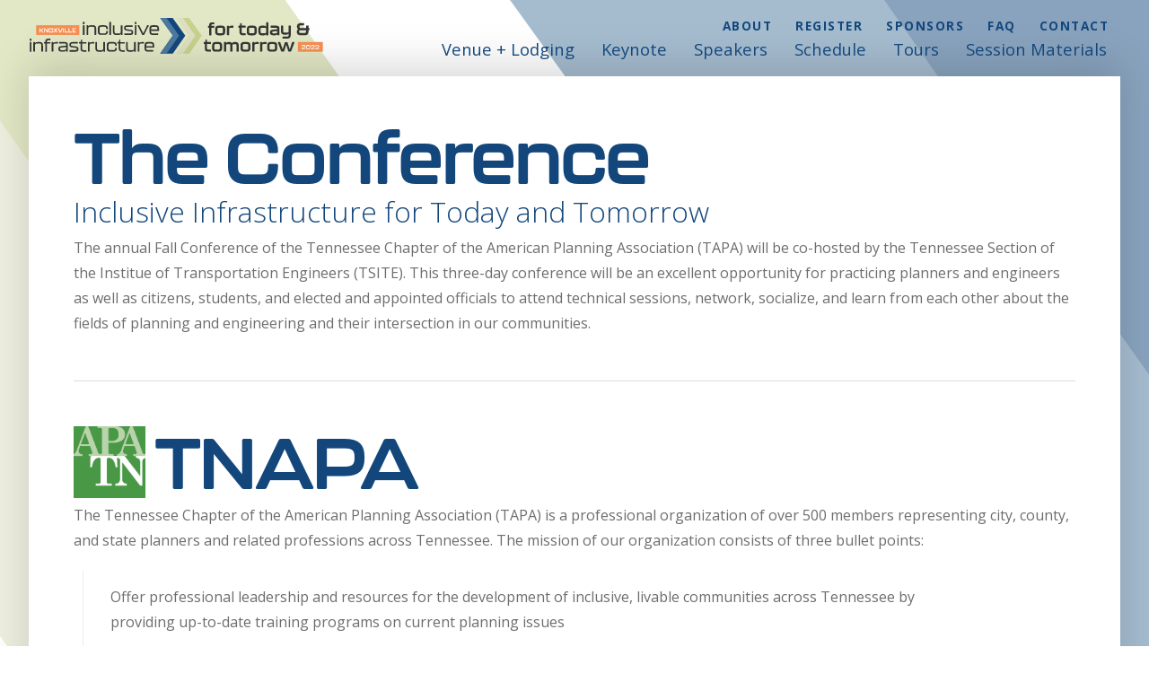

--- FILE ---
content_type: text/html; charset=UTF-8
request_url: http://tapaconference.com/about
body_size: 40654
content:
<!DOCTYPE html>
<html>
<head>
<title>The Conference</title>
<meta http-equiv="Content-Type" content="text/html; charset=UTF-8" />
<meta name="viewport" content="width=device-width, initial-scale=1.0, maximum-scale=1.0, user-scalable=0" />
<meta http-equiv="X-UA-Compatible" content="IE=Edge,chrome=1">
<meta name="fragment" content="!">
<meta name="apple-mobile-web-app-capable" content="yes">
<meta name="apple-mobile-web-app-capable" content="yes">

<!-- <link href="https://fonts.googleapis.com/css?family=Encode+Sans:400,700,900|Open+Sans:300,400,700" rel="stylesheet" type="text/css"> -->
<link rel="preconnect" href="https://fonts.googleapis.com">
<link rel="preconnect" href="https://fonts.gstatic.com" crossorigin>
<link href="https://fonts.googleapis.com/css2?family=Open+Sans:wght@300;400;700&display=swap" rel="stylesheet">
<link rel="stylesheet" href="https://use.typekit.net/wxu7ubg.css">
<link href="https://knoxplanning.org/styles/stylr.css" type="text/css" rel="stylesheet" />
<link href="https://knoxplanning.org/styles/styles.css" type="text/css" rel="stylesheet" />
<!--<link href="/styles/calendar.css" media="screen,projection,print" type="text/css" rel="stylesheet" />-->
<link href="https://knoxplanning.org/styles/print.css" media="print" type="text/css" rel="stylesheet" />
<link href="https://knoxplanning.org/styles/overrides.css" type="text/css" rel="stylesheet" />
<link href="https://knoxplanning.org/styles/layouts.css" type="text/css" rel="stylesheet" />
<link href="https://knoxplanning.org/styles/dev.css" type="text/css" rel="stylesheet" />

<link href="/styles/base.css" type="text/css" rel="stylesheet" />


<script src="https://ajax.googleapis.com/ajax/libs/jquery/2.1.3/jquery.min.js"></script>
<script src="https://knoxplanning.org/scripts/doubletaptogo.js"></script>
<script src="https://knoxplanning.org/scripts/swapr.js" type="text/javascript"></script>
<script src="https://knoxplanning.org/inc/content/content.js" type="text/javascript"></script>
<script src="https://knoxplanning.org/inc/content/default.js" type="text/javascript"></script>


<link rel="apple-touch-icon" sizes="180x180" href="/images/favicon/apple-touch-icon.png">
<link rel="icon" type="image/png" sizes="32x32" href="/images/favicon/favicon-32x32.png">
<link rel="icon" type="image/png" sizes="16x16" href="/images/favicon/favicon-16x16.png">
<link rel="manifest" href="/images/favicon/site.webmanifest">
<link rel="mask-icon" href="/images/favicon/safari-pinned-tab.svg" color="#13477C">
<link rel="shortcut icon" href="/images/favicon/favicon.ico">
<meta name="msapplication-TileColor" content="#13477c">
<meta name="msapplication-config" content="/images/favicon/browserconfig.xml">
<meta name="theme-color" content="#ffffff">
<!-- Google tag (gtag.js) -->
<script async src="https://www.googletagmanager.com/gtag/js?id=G-FFEZGJ0CKB"></script>
<script>
  window.dataLayer = window.dataLayer || [];
  function gtag(){dataLayer.push(arguments);}
  gtag('js', new Date());

  gtag('config', 'G-FFEZGJ0CKB');
</script>
<script src="/scripts/base.js" type="text/javascript"></script>
<script>
function myFunction(x) {
  x.classList.toggle('close');}
</script>
<script>
$( document ).ajaxStart(function() {
    console.log('ajaxStart.page');
    $( "#loading.page" ).addClass('active');;});
    //
$( document ).ajaxStop(function() {
    console.log('ajaxStop.page');
    $( "#loading.page" ).removeClass('active');});
</script>

</head>

<body id="base" class=" about" onload="prepareImageSwap(document.body);">
    
                        
    <div id="thecontent" style="background: white;position: absolute;z-index: 999999999999999;width: 100%;margin-left: 0;top: 0;">
    
                    <div id="theheader" class="np m0">
                                                

<div id="thelogo" class="db w100 vat posr">
    <a href="/">
        <img src="/images/logo/logo-h.svg" class="logo full" />
        <img src="/images/logo/logo-v.svg" class="logo compact" />
    </a>
</div>

<div id="header" class="dt- bcc- db posr ov z20">
    
    <!-- <div id="nav-p1"></div> -->
    <div id="nav"><div id="nav-p1" class="nav"><ul><li><a href="/about" target="_self" title="The Conference">About</a></li><li><a href="/register" target="_self" title="Registration is Open">Register</a></li><li><a href="/sponsors" target="_self" title="Thank you, sponsors!!">Sponsors</a></li><li><a href="/faq" target="_self" title="FAQ">FAQ</a></li><li><a href="/contact" target="_self" title="Contact">Contact</a></li></ul></div><div id="nav-p2" class="nav"><ul><li><a href="/travel" target="_self" title="Venue and Lodging">Venue + Lodging</a></li><li><a href="/keynote" target="_self" title="Keynote Address">Keynote</a></li><li><a href="/speakers" target="_self" title="Speakers">Speakers</a></li><li><a href="/schedule" target="_self" title="Conference Schedule">Schedule</a></li><li><a href="/tours" target="_self" title="Tours">Tours</a></li><li><a href="https://drive.google.com/drive/folders/10GkRvgjI6_4q7H6JclmtFQO-Q3pc0kW7" target="_blank" title="Session Materials">Session Materials</a></li></ul></div></div>
</div>

<div id="mobileheader">
    
    <div id="nav-mobile" class="">
        
        <div id="mobilelogo" class="">
            <a href="/">
                <img src="/images/logo/logo-v.svg" class="logo mobile" />
            </a>
        </div>
        
        <div id="menu_mobile" class="p15 cp posf t0 r0 z20" onclick="menu_mobile(this)">
            <div class="bar1"></div>
            <div class="bar2"></div>
            <div class="bar3"></div>
        </div>
        
        <!-- <ul class="bn m0 posr z1"> -->
            
            <div id="navfull">
                
                                <div id="nav"><div id="nav-p1" class="nav"><ul><li><a href="/about" target="_self" title="The Conference">About</a></li><li><a href="/register" target="_self" title="Registration is Open">Register</a></li><li><a href="/sponsors" target="_self" title="Thank you, sponsors!!">Sponsors</a></li><li><a href="/faq" target="_self" title="FAQ">FAQ</a></li><li><a href="/contact" target="_self" title="Contact">Contact</a></li></ul></div><div id="nav-p2" class="nav"><ul><li><a href="/travel" target="_self" title="Venue and Lodging">Venue + Lodging</a></li><li><a href="/keynote" target="_self" title="Keynote Address">Keynote</a></li><li><a href="/speakers" target="_self" title="Speakers">Speakers</a></li><li><a href="/schedule" target="_self" title="Conference Schedule">Schedule</a></li><li><a href="/tours" target="_self" title="Tours">Tours</a></li><li><a href="https://drive.google.com/drive/folders/10GkRvgjI6_4q7H6JclmtFQO-Q3pc0kW7" target="_blank" title="Session Materials">Session Materials</a></li></ul></div></div>                
            </div>

        <!-- </ul> -->
        
    </div>
    
</div>

<!--<div id="nav-p1"></div>-->            </div>
                
        	    
                	    
            
                
        
        
                
        
            <div id="hero14" class="bgstripes posr">

                <div id="hostheader">
                    <h1 class="fs75 ttu cwhite ls0 pl10">Hosted By</h1>
                    <a href="https://tennessee.planning.org"><img src="/images/logo/tnapa.svg" class="logo"></a>
                    <a href="https://tsite.org"><img src="/images/logo/tsite.svg" class="logo"></a> 
                </div>

                <div class="hero" style="background-image: url(/images/hero/14.jpg);"></div>
            </div>
        
                
        <div id="body">
            
            
                            
            	            	            	
            	<div id="main">

                    <!-- <div id="contentheader" class="fr">
                        <a href="https://tennessee.planning.org" class=""><img src="/images/logo/tnapa.svg" class="h80px wa"></a>
                        <a href="https://tsite.org" class="ml20"><img src="/images/logo/tsite.svg" class="h80px wa"></a>                         
                    </div> -->

        	
            	                	    
            	                	            
    
                	        
                                                                
                                <h1 class="page-title ">
                        	        The Conference                        	   
                                </h1>
                                    
                                              
                                  
                                                        
                                <p class="intro">Inclusive Infrastructure for Today and Tomorrow</p>
                                
                                    
                	                        
                                	    
            	                
            		<div id="content">
            		    
                                                
            		    <p>The annual Fall Conference of the Tennessee Chapter of the American Planning Association (TAPA) will be co-hosted by the Tennessee Section of the Institue of Transportation Engineers (TSITE). This three-day conference will be an excellent opportunity for practicing planners and engineers as well as citizens, students, and elected and appointed officials to attend technical sessions, network, socialize, and learn from each other about the fields of planning and engineering and their intersection in our communities.</p>

<hr />
<h1><img class="mr10 dib vab" src="https://tapaconference.com/resources/pages/154_tnapa-rgb.jpg" style="width: 80px; height: 80px;" />TNAPA</h1>

<p>The Tennessee Chapter of the American Planning Association (TAPA) is a professional organization of over 500 members representing city, county, and state planners and related professions across Tennessee. The mission of our organization consists of three bullet points:</p>

<ul>
	<li>Offer professional leadership and resources for the development of inclusive, livable communities across Tennessee by providing up-to-date training programs on current planning issues</li>
	<li>Provide professional development opportunities</li>
	<li>Advocate for a highly qualified and diverse network of professional planners</li>
</ul>

<p>The Tennessee Chapter of the American Planning Association helps carry out the mission of the APA for planning professionals who live and work in the Volunteer State. Officially founded in 1979, hundreds of members from the peaks near Mountain City to the river bluffs of Memphis work together to advance the planning profession in our state. TAPA is divided into five sections across the state: West Tennessee, Middle Tennessee, Chattanooga, Knoxville, and State of Franklin.</p>

<p>If you&#39;re interested in planning in Tennessee, you should become a member of TAPA. We offer two ways to join: a stand-alone Tennessee Chapter only membership, as well as a membership with APA National as well.</p>

<p><a class="button" href="https://tennessee.planning.org/membership/" target="_blank">TAPA Membership</a></p>

<hr />
<h1><img class="mr10 dib vab" src="https://tapaconference.com/resources/pages/154_tsite.jpg" style="width: 265px; height: 80px;" />TSITE</h1>

<p>The Tennessee Section of the Institute of Transportation Engineers (TSITE) is a professional organization of persons who are involved in the field of transportation and who share a common interest in improving the quality of the surface transportation system in Tennessee.</p>

<p>TSITE is the Tennessee Section of the Southern District of the Institute of Transportation Engineers (SDITE). TSITE includes individuals engaged as engineers, planners, technicians, administrators, academicians, researchers, sales representatives, and students in transportation fields in Tennessee.</p>

<p>The Southern District Institute of Transportation Engineers is an organization of state Sections in the southeastern United States. The Institute of Transportation Engineers ( ITE.org ) is an international organization promoting the growth and development of the transportation profession all over the world. The Tennessee Section includes approximately 200 members, and ITE has approximately 13,000 members around the world.</p>

<p>TSITE meets quarterly in different parts of the State. TSITE encourages participation at the District and International level. To obtain International ITE membership information and applications, contact ITE at (202) 554-8050, or by fax at (202) 863-5486.</p>

<p><a class="button" href="#" target="_blank">TSITE Membership</a><br />
&nbsp;</p>
                                    		    
            		</div>
            	    
            	                	    
            	                	    
            	                	    
            	                	    
            	                	</div>
            	
            	                
                        	
    
        </div>
        <!-- #body --> 
        <script></script>    
    	<style>
#footer{/*font-size:11px;margin:0;width:100%;*/margin-bottom:0;}
#footer a{color:#009ba7;display:inline-block;}
#footer .social a{color:white;display:inline-block;}
#footer .social a:hover{color:#221c34;}
#footer a:hover{text-decoration:underline;}
#footer h1{border-bottom:none;font-size:2.5em;margin:0;padding:0;}
#footer input{box-shadow:none;display:inline-block;font-family:'Encode Sans';font-size:2em;height:75px;padding:13px;text-align:center;width:20%;-webkit-border-radius:0px;-moz-border-radius:0px;}
#footer input#subscribecontinue{background:none;border:none;color:white;font-size:2em;font-weight:700;padding:0 10px;width:75%;}
#footer input#subscribecontinue:focus{color:#009ba7;}
#footer p{color:white;font-size:13px;}
#footer span.input{border:1px solid #009ba7}
#footer span.input.submit{background:#009ba7;color:white;}
#footerwrap{background:#221c34;}
#subscribeform{display:inline-block;width:450px;}
.social svg{height:40px;width:40px;}
    .social svg.yt{height:40px;width:auto !important;}
.social a .cls-2{fill:white;}
.social a:hover .cls-2{fill:#221c34;}
svg.fb .cls-1{fill:#3b5998;}
svg.tw .cls-1{fill:#6BC9FF;}
svg.vd .cls-1{fill:#00B0FB;}
svg.yt .cls-1{fill:#f00000;}
@media(max-width:700px){
#subscribeform{display:block;width:100%;}
}
@media(max-width:550px){
#footer a{}
#footer .dtc{display:block !important}
#footer input#subscribecontinue{width:60%;}
}
</style>
<div id="footerwrap" class="np b0 posr z5">
	<div id="footer" class="dt vam">
		<div class="info dib w60 m0 _ w100">

            <style>
#header .social a{height: 120px !important;}
#project #header .social{
        float:right !important;
        left:unset !important;
        right:0 !important;
        text-align:right !important;
        width:auto !important;}
    #footer .social{
        float:none !important;
        left:0 !important;
        right:unset !important;
        text-align:right !important;
        width:100% !important;}
    #footer .social{position:relative !important;text-align:left !important;}
    #footer .social a{
        position: relative !important;
        text-align: left !important;
        margin-left: -17px !important;
        /*margin-top: -20px !important;*/}
#project .social a.sb:hover,
    #footer .social a.sb:hover{
        background:none !important;
        color: #fcb525 !important;}
#project .social a.fb:hover svg .cls-2,
    #footer .social a.fb:hover svg .cls-2{fill: #3b5998 !important;}
#project .social a.tw:hover svg .cls-2,
    #footer .social a.tw:hover svg .cls-2{fill: #6BC9FF !important;}
#project .social a.vd:hover svg .cls-2,
    #footer .social a.vd:hover svg .cls-2{fill: #00b0fb !important;}
#project .social a.yt:hover svg .cls-2,
    #footer .social a.yt:hover svg .cls-2{fill: #f00d15 !important;}
#project #header .social a{height: unset !important;}

.social{font-size: 0;}
.social a{
    background:none !important;
    border-radius: 0 !important;
    line-height:1em !important;
    margin: 0 !important;
    padding: 5px !important;
    text-decoration:none !important;
    vertical-align:middle !important;}
.social svg .cls-1{fill:none !important}
.social svg .cls-2{fill:white !important}
.social a.sb{
    background:none !important;
    border:none !important;
    font-size:15px !important;
    font-weight:bold !important;
    padding:17px !important;}
.social a.sb:hover{
    background: #fcb525 !important;}
#contentheader a.sb{margin-top: 8px !important;}
#header .social a.fb:hover{background: #3b5998 !important;}
#header .social a.tw:hover{background: #6BC9FF !important;}
#header .social a.vd:hover{background: #00b0fb !important;}
#header .social a.yt:hover{background: #f00d15 !important;}
#header .social svg {padding:0 !important;}


#project .social a.fb:hover,
#project .social a.tw:hover,
#project .social a.vd:hover,
#project .social a.yt:hover{background:none !important;}








@media(max-width:800px){
    #project #aside,
    #project #contentheader,
    #project #footerwraper,
    #project #main{padding:20px !important;}
    #project #header .social{text-align:center !important;}
    /*#footer .social{position:relative !important;}*/
}
</style>

<div class="db m0 vam social     fr p10- p0 posa t0 r0 z1"></div>



			<div id="footerlogo">
				<!-- <h1 class="fs75 ttu cwhite ls0 pl10">Hosted By</h1> -->
				<a href="https://tennessee.planning.org"><img src="/images/logo/tnapa.svg" class="logo"></a>
				<a href="https://tsite.org"><img src="/images/logo/tsite.svg" class="logo"></a> 
			</div>


			
            <!--<a href="#" class="m10 mr fl"><img src="" class="bgn h70px wa" style="height:59px !important;" /></a></span>-->
			<h1 class="cwhite ls0">Hosted by the Knoxville chapter of the American Planning Association</h1>
						<p>For additional information or general inquiries, <a href="/contact" class="dib p5 pl7 pr7 lh1 bggreen cdarkblue br2 fwb">please contact us</a></p>
			
		</div>
		
	</div>
</div>	
    </div>
    <!-- #thecontent -->


<script>
    $(document).ready(function (){
	///////
	//tabs
	//////////////
	//cookies
	//////////////
	//if(typeof(tabs)!=='undefined'&&tabs){
	    console.log('-tabs');
	    var hash=window.location.hash.replace('#','');
	    //alert(hash);
	    //
		var page=project_short;
		console.log('content:tabs:'+page);
		
		//
		$('.tabsgroup:not(.alt) .tabs').each(function(){
		//$('.tabsgroup .tabs').each(function(){
		//$('.tabsgroup .tabs,.tabsgroup.alt .tabs').each(function(){
			var thistabgroup=$(this).attr('id');
			var parent=$(this).parent().attr('id');
			//
			console.log('page:'+page);
			console.log('thistabgroup:'+thistabgroup);
			console.log('parent:'+parent);
			//
			//var tabcookie=gettabcookie(page+'_'+thistabgroup);
			var tabcookie=hash ? hash : gettabcookie(page+'_'+thistabgroup);
			//
			if(typeof(tabcookie)=='undefined'||!tabcookie){
				newcookie=$('#'+parent+' .tab-content').first().attr('id');
				tabcookie=newcookie;
				//
				console.log('new cookie:'+tabcookie);

			}

			//set active tabs/content from cookie on load
			console.log('activating:#'+tabcookie);
			//css:.tab-content should have display:block for proper iframe map load
			//add class:dn to inactive tabs
			//add class:active to proper tab
			//remove class:dn from active tab if exists

			//
			$(".tab-content:not(:has(iframe),.active)").addClass('dn');
			$('#'+tabcookie).addClass('active');
			$('#'+tabcookie).removeClass('dn');
			$(this).closest('.tabsgroup').addClass('active');

			//
			//activate tab content
			//console.log('activating:.tab-content#'+tabcookie);
			//$('.tab-content#'+tabcookie).addClass('active');

			//
			//activate tab
			console.log('.tab[tab='+tabcookie.replace('tab_','')+']');
			$('.tab[tab='+tabcookie.replace('tab_','')+']').addClass('active');

		});

		function gettabcookie(name){
			var pattern=RegExp(name + "=.[^;]*");
			matched=document.cookie.match(pattern);
			//
			console.log('cookie:'+name+':'+matched);
			//
			if(matched){
				var cookie=matched[0].split('=')
				console.log('retrieving cookie:'+cookie[1]);
				return cookie[1]
			}
			return false
		}

		//set active tabs/content on tab click
		$('.tabsgroup:not(.alt) .tabs .tab').on('click','',function(){
			var parenttabs=$(this).parent().attr('id');
			var grandparenttabs=$(this).parent().parent().attr('id');
			$('#'+grandparenttabs+' .tabs .tab,'+'#'+grandparenttabs+' .tab-content').removeClass('active');
			//
			console.log('grandparents:'+grandparenttabs);
			console.log('parenttabs:'+parenttabs);
			//
			var tab=$(this).attr('tab');
			window.location.hash = 'tab_'+tab;
			//
			$(this).addClass('active');
			$('#'+grandparenttabs+' .tab-content').addClass('dn');
			$('.tab-content#tab_'+tab).addClass('active');
			$('.tab-content#tab_'+tab).removeClass('dn');
			//
			//$('.tab-content#tab_'+tab+' iframe').attr('src', $('.tab-content#tab_'+tab+' iframe').attr('src'));
			//
    		$('.tab-content#tab_'+tab+' iframe').each(function() {
    		    var tabsrc=$(this).attr('src');
    		    //
                $(this).attr('src',tabsrc);
            });
            //
			document.cookie=page+'_'+parenttabs+'=tab_'+tab;
			var cookievalue='TAB';
			document.cookie='name='+cookievalue;
		});













		//alt tabs
		var group=$(this).closest('.tabsgroup').attr('group');		
		if(hash){
			var group=$('.tabsgroup .tabs .tab[tab="'+hash+'"]').closest('.tabsgroup').attr('group');	
			document.cookie=group+'tabs='+hash;
			//var cookievalue='TAB';
			//document.cookie='name='+cookievalue;
		}

		//
		$('.tabsgroup.alt .tabs .tab').each(function(){
			// var thistabgroup=$(this).attr('id');
			// var parent=$(this).parent().attr('id');
			// var tabcookie=hash ? hash : gettabcookie(page+'_'+thistabgroup);
			
			// //
			// console.log('page:'+page);
			// console.log('thistabgroup:'+thistabgroup);
			// console.log('parent:'+parent);

			// //
			// if(typeof(tabcookie)=='undefined'||!tabcookie){
			// 	newcookie=$('#'+parent+' .tab-content').first().attr('id');
			// 	tabcookie=newcookie;
			// 	//
			// 	console.log('new cookie:'+tabcookie);
			// }

			// //set active tabs/content from cookie on load
			// console.log('activating:#'+tabcookie);
			// //css:.tab-content should have display:block for proper iframe map load
			// //add class:dn to inactive tabs
			// //add class:active to proper tab
			// //remove class:dn from active tab if exists

			// //
			// $(".tab-content:not(:has(iframe),.active)").addClass('dn');
			// $('#'+tabcookie).addClass('active');
			// $('#'+tabcookie).removeClass('dn');
			// $(this).closest('.tabsgroup').addClass('active');

			// //activate tab
			// console.log('.tab[tab='+tabcookie.replace('tab_','')+']');
			// $('.tab[tab='+tabcookie.replace('tab_','')+']').addClass('active');

			//reset
			$('.tabsgroup').removeClass('active');
			$('.tabsgroup .tab-content').removeClass('dn');
			$('.tabsgroup .tab-content').removeClass('active');
			$('.tabsgroup .tabs .tab').removeClass('active');
			$('.tabsgroup .tab-content ._toggle .on').removeClass('dn');
			$('.tabsgroup .tab-content ._toggle .off').addClass('dn');

			//
			var group=$(this).closest('.tabsgroup').attr('group');
			var tab=hash ? hash : $(this).attr('tab');
			var cookie=hash ? hash : gettabcookie(group+'tabs');
			console.log('load'+"\n"+'group:'+group+"\n"+'tab:'+tab+"\n"+'cookie:'+cookie+"\n"+'hash:'+hash+"\n"+'match? '+(tab==cookie));

			if(tab==cookie
			||hash){
				$('.tabsgroup[group="'+group+'"]').addClass('active');
				$('.tabsgroup[group="'+group+'"] .tab-content').addClass('dn');
				$('.tabsgroup[group="'+group+'"] .tab-content[content="'+tab+'"]').addClass('active');
				$('.tabsgroup[group="'+group+'"] .tab-content[content="'+tab+'"]').removeClass('dn');
				$('.tabsgroup[group="'+group+'"] .tabs .tab').removeClass('active');
				$('.tabsgroup[group="'+group+'"] .tabs .tab[tab="'+tab+'"]').addClass('active');
				$('.tabsgroup[group="'+group+'"] .tab-content[content="'+tab+'"] ._toggle .on').addClass('dn');
				$('.tabsgroup[group="'+group+'"] .tab-content[content="'+tab+'"] ._toggle .off').removeClass('dn');
			}

		});

		//alt tab click
		$('.tabsgroup.alt .tabs .tab').on('click','',function(){
			// var thisclick=$(this).attr('id');
			// var thistab=$(this).attr('tab');
			// var parenttabs=$(this).parent().attr('id');
			// var grandparenttabs=$(this).parent().parent().attr('id');
			// $('#'+grandparenttabs+' .tabs .tab').removeClass('active');
			// $('#'+grandparenttabs+' .tab-content').removeClass('active');
			// $('#'+grandparenttabs+' ._toggle .off').addClass('dn');
			// $('#'+grandparenttabs+' ._toggle .on').removeClass('dn');
			// console.log('grandparents:'+grandparenttabs);
			// console.log('parenttabs:'+parenttabs);

			// //
			// //window.location.hash = thisclick;

			// //
			// var group=$(this).closest('.tabsgroup').attr('group');
			// var tab=$(this).attr('tab');
			// $('.tabsgroup[group="'+group+'"] .tab-content[content="'+tab+'"]').addClass('active');
			// $('.tabsgroup[group="'+group+'"] .tab-content[content="'+tab+'"]').removeClass('dn');
			// window.location.hash=tab;

			// //
			// $(this).addClass('active');
			// $('#'+grandparenttabs+' #tab_'+thistab+' ._toggle .off').removeClass('dn');
			// $('#'+grandparenttabs+' #tab_'+thistab+' ._toggle .on').addClass('dn');
			// $('#'+grandparenttabs+' .tab-content').addClass('dn');
			// $('.tab-content#tab_'+tab).addClass('active');
			// $('.tab-content#tab_'+tab).removeClass('dn');

			//reset
			$('.tabsgroup .tab-content ._toggle .on').removeClass('dn');
			$('.tabsgroup .tab-content ._toggle .off').addClass('dn');
			
			//
			var group=$(this).closest('.tabsgroup').attr('group');
			var tab=$(this).attr('tab');
			console.log('tab:click'+"\n"+'group:'+group+"\n"+'tab:'+tab);

			$('.tabsgroup[group="'+group+'"]').addClass('active');
			$('.tabsgroup[group="'+group+'"] .tab-content').addClass('dn');
			$('.tabsgroup[group="'+group+'"] .tab-content[content="'+tab+'"]').addClass('active');
			$('.tabsgroup[group="'+group+'"] .tab-content[content="'+tab+'"]').removeClass('dn');
			$('.tabsgroup[group="'+group+'"] .tabs .tab').removeClass('active');
			$('.tabsgroup[group="'+group+'"] .tabs .tab[tab="'+tab+'"]').addClass('active');
			$('.tabsgroup[group="'+group+'"] ._toggle .on').addClass('dn');
			$('.tabsgroup[group="'+group+'"] ._toggle .off').removeClass('dn');
			$('.tabsgroup[group="'+group+'"] .tab-content[content="'+tab+'"] ._toggle .on').addClass('dn');
			$('.tabsgroup[group="'+group+'"] .tab-content[content="'+tab+'"] ._toggle .off').removeClass('dn');
			window.location.hash=tab;

			//
			document.cookie=group+'tabs='+tab;
		});

		//alt title click
		$('.tabsgroup.alt .tab-content .title').on('click','',function(){
			// var thistab=$(this).parent().attr('_tab');
			// var parenttabs=$(this).parent().attr('id');
			// var grandparenttabs=$(this).parent().parent().attr('id');
			// var group=$(this).parent().parent().attr('group');
			// $('#'+grandparenttabs+' .tabs .tab').removeClass('active');
			// $('#'+grandparenttabs+' .tab-content').removeClass('active');
			// $('#'+grandparenttabs+' .tabs .tab[tab='+thistab+']').addClass('active');

			//
			//window.location.hash = group+'_'+thistab;

			//
			// $('#'+grandparenttabs+' #'+parenttabs+' ._toggle .off').removeClass('dn');
			// $('#'+grandparenttabs+' #'+parenttabs+' ._toggle .on').addClass('dn');
			// $('#'+grandparenttabs+' .tab-content').addClass('dn');
			// $('#'+grandparenttabs).addClass('active');
			// $('.tab-content#'+parenttabs).addClass('active');
			// $('.tab-content#'+parenttabs).removeClass('dn');

			//reset
			$('.tabsgroup .tab-content ._toggle .on').removeClass('dn');
			$('.tabsgroup .tab-content ._toggle .off').addClass('dn');

			//
			var group=$(this).closest('.tabsgroup').attr('group');
			var tab=$(this).closest('.tab-content').attr('content');
			console.log('title:click'+"\n"+'group:'+group+"\n"+'tab:'+tab);

			$('.tabsgroup[group="'+group+'"]').addClass('active');
			$('.tabsgroup[group="'+group+'"] .tab-content').addClass('dn');
			$('.tabsgroup[group="'+group+'"] .tab-content[content="'+tab+'"]').addClass('active');
			$('.tabsgroup[group="'+group+'"] .tab-content[content="'+tab+'"]').removeClass('dn');
			$('.tabsgroup[group="'+group+'"] .tabs .tab').removeClass('active');
			$('.tabsgroup[group="'+group+'"] .tabs .tab[tab="'+tab+'"]').addClass('active');
			$('.tabsgroup[group="'+group+'"] .tab-content[content="'+tab+'"] ._toggle .on').addClass('dn');
			$('.tabsgroup[group="'+group+'"] .tab-content[content="'+tab+'"] ._toggle .off').removeClass('dn');
			window.location.hash=tab;

			//
			document.cookie=group+'tabs='+tab;
		});

		//toggle on
		$('.tabsgroup.alt .tab-content ._toggle .on').on('click','',function(){
			// var thistab=$(this).parent().parent().attr('_tab');
			// var parenttabs=$(this).parent().parent().attr('id');
			// var grandparenttabs=$(this).parent().parent().parent().attr('id');
			// var group=$(this).parent().parent().parent().attr('group');
			// $('#'+grandparenttabs+' .tabs .tab').removeClass('active');
			// $('#'+grandparenttabs+' .tab-content').removeClass('active');
			// $('#'+grandparenttabs+' .tabs .tab[tab='+thistab+']').addClass('active');

			// //
			// window.location.hash = group+'_'+thistab;
			// //window.location.hash = thistab;

			// //
			// $('#'+grandparenttabs+' #'+parenttabs+' ._toggle span').toggleClass('dn');
			// $('#'+grandparenttabs+' .tab-content').addClass('dn');
			// $('#'+grandparenttabs+',.tab-content#'+parenttabs).addClass('active');
			// $('.tab-content#'+parenttabs).removeClass('dn');

			//reset
			$('.tabsgroup .tab-content ._toggle .on').removeClass('dn');
			$('.tabsgroup .tab-content ._toggle .off').addClass('dn');

			//
			var group=$(this).closest('.tabsgroup').attr('group');
			var tab=$(this).closest('.tab-content').attr('content');
			console.log('toggle'+"\n"+'group:'+group+"\n"+'tab:'+tab);

			$('.tabsgroup[group="'+group+'"]').addClass('active');
			$('.tabsgroup[group="'+group+'"] .tab-content').addClass('dn');
			$('.tabsgroup[group="'+group+'"] .tab-content[content="'+tab+'"]').addClass('active');
			$('.tabsgroup[group="'+group+'"] .tab-content[content="'+tab+'"]').removeClass('dn');
			$('.tabsgroup[group="'+group+'"] .tabs .tab').removeClass('active');
			$('.tabsgroup[group="'+group+'"] .tabs .tab[tab="'+tab+'"]').addClass('active');
			$('.tabsgroup[group="'+group+'"] .tab-content[content="'+tab+'"] ._toggle .on').addClass('dn');
			$('.tabsgroup[group="'+group+'"] .tab-content[content="'+tab+'"] ._toggle .off').removeClass('dn');
			window.location.hash=tab;

			//
			document.cookie=group+'tabs='+tab;
		});

		//toggle off
		$('.tabsgroup.alt .tab-content ._toggle .off').on('click','',function(){
			// var parenttabs=$(this).parent().parent().attr('id');
			// var grandparenttabs=$(this).parent().parent().parent().attr('id');
			// var group=$(this).parent().parent().parent().attr('group');
			// $('#'+grandparenttabs+' .tab-content').removeClass('active');
			// //$('#'+parenttabs+' .tab-content').removeClass('active');

			// //
			// $('#'+grandparenttabs+' #'+parenttabs+' ._toggle span').toggleClass('dn');
			// $('#'+grandparenttabs+' .tab-content').removeClass('dn');
			// $('#'+grandparenttabs+',.tab-content#'+parenttabs).removeClass('active');




			//
			var group=$(this).closest('.tabsgroup').attr('group');
			var tab=$(this).closest('.tab-content').attr('content');

			//reset
			$('.tabsgroup').removeClass('active');
			$('.tabsgroup .tab-content').removeClass('dn');
			$('.tabsgroup .tab-content').removeClass('active');
			$('.tabsgroup .tabs .tab').removeClass('active');
			$('.tabsgroup .tab-content ._toggle .on').removeClass('dn');
			$('.tabsgroup .tab-content ._toggle .off').addClass('dn');

			//
			document.cookie = group+'tabs='+'=; expires=Thu, 01-Jan-70 00:00:01 GMT;';


			
		});
		
		$('iframe').on('load', function () {
			//iframe has to load into an element that owns space (wxh) and not into a display:none element. home views of maps are thrown off
			$('.tab-content').not('.active').addClass('dn');
		});
	//}
});
</script>

<script>
//index.php
$(document).ready(function(){
    var _width_mobile=600;
    var height_currentnews=$('#newscurrrent').outerHeight();
    var height_featured=$('#newscurrrent').outerHeight();
    var height_mobilenav=$('#mobilenav').outerHeight();
    var height_window=$(window).outerHeight();
    var width_window=$(window).outerWidth();
    //alert(width_window);
    //
    $('#recent').css('bottom',height_currentnews);
    //
    //$('#mobileheader').css('height',height_window-height_mobilenav);
    //$('#mobileheader').attr('style', 'height: '+(height_window-height_mobilenav)+'px !important');
    $('#mobilenav').css('bottom','0');
    //$('#newscurrrent').css('bottom',height_mobilenav);
            //$('#newswrapper').css('height',height_window-(height_currentnews+height_mobilenav));//featured article
            $('#newswrapper').css('height',height_window-(height_currentnews+height_mobilenav));//featured article
    
    $(window).on('resize', function(){
        //var win=$(this); //this = window
        //if (win.height() >= 820) { /* ... */ }
        //if (win.width() >= 1280) { /* ... */ }
        //
        var height_currentnews_resized=$('#newscurrrent').outerHeight();
        var height_mobilenav_resized=$('#mobilenav').outerHeight();
        var height_window_resized=$(window).outerHeight();
        //
        $('#recent').css('bottom',height_currentnews_resized);
        //
        $('#newswrapper').css('height',height_window_resized-height_currentnews_resized);
        //$('#mobileheader').css('height',height_window_resized-height_mobilenav_resized);
        $('#mobilenav').css('bottom','0');
        //$('#newscurrrent').css('bottom',height_mobilenav_resized);
                $('#newswrapper').css('height',height_window_resized-(height_currentnews_resized+height_mobilenav_resized));//featured article
    });
});

//move to proxy.php
$(document).ready(function(){
    //alert();
    //
    var _admin='';
    var _config_json='{"style_layout":"","style_template":"","style_logocolor":"","style_featureimage":"","style_overlay":"","contacts_alt_email":"","contacts_email":"","contacts_fax":"","contacts_hours":"","contacts_info":"","contacts_info2":"","contacts_mailto":"","contacts_names":"","contacts_phone":"","contacts_add_address":"","contacts_add_email":"","contacts_add_name":"","contacts_add_phone":"","crumbs_label":"","crumbs_path":"","meeting_options":"","meetings_qty":"","meetings_start":"","meetings_sort":"","meetings_tags":"","news_qty":"","news_pr_qty":"","news_title":"","news_start":"","project_full":"","project_long":"","project_short":"","project_menu":"","project_url":"","resources_path":"","resources_root":[""],"resources_sort":[""],"resources_type":[""],"searchbar_search_path":"","sheets_key":"","sheets_query":"","tabs_id":"","zoning_":"","people_committee":"","people_filter":"","people_list":"","people_options":""}';
    var _caseinfo='{"past":false,"active":false,"future":false}';
    var _meetdate='';
    var _page='';
    var _project='';
    var _dev='';
    var _contact='';
    var _contacts_alt_email='';
    var _related='null';
    var _v='';
    var _comments='';
    var _url='tapacon/about';
    var isadmin='';
    var isdev='';
    var get='{"path":"about","comments":false}';
    //alert(get);

    
    $('.formbutton').off('click').on('click','',function(){
    //$(document).off('click').on('click','.formbutton',function(){
        //alert();
        //console.log('{"REDIRECT_UNIQUE_ID":"aXFT47kkl9_A_2GFlhdTxQAAABU","REDIRECT_PHP_DOCUMENT_ROOT":"\/mnt\/stor12-wc2-dfw1\/599257\/www.tapaconference.com\/web\/content","REDIRECT_STATUS":"200","UNIQUE_ID":"aXFT47kkl9_A_2GFlhdTxQAAABU","PHP_DOCUMENT_ROOT":"\/mnt\/stor12-wc2-dfw1\/599257\/www.tapaconference.com\/web\/content","HTTP_USER_AGENT":"Mozilla\/5.0 (Macintosh; Intel Mac OS X 10_15_7) AppleWebKit\/537.36 (KHTML, like Gecko) Chrome\/131.0.0.0 Safari\/537.36; ClaudeBot\/1.0; +claudebot@anthropic.com)","HTTP_X_FORWARDED_FOR":"3.138.186.219","HTTP_ACCEPT":"text\/html,application\/xhtml+xml,application\/xml;q=0.9,image\/webp,image\/apng,*\/*;q=0.8,application\/signed-exchange;v=b3;q=0.9","HTTP_CACHE_CONTROL":"no-cache","HTTP_HOST":"tapaconference.com","HTTP_X_MOSSO_DT":"PHP72-23 VS","HTTP_PRAGMA":"no-cache","HTTP_CONNECTION":"keep-alive","HTTP_UPGRADE_INSECURE_REQUESTS":"1","HTTP_ACCEPT_ENCODING":"gzip, deflate","PATH":"\/usr\/local\/sbin:\/usr\/local\/bin:\/usr\/sbin:\/usr\/bin:\/sbin:\/bin","SERVER_SIGNATURE":"<address>Apache\/2.4 Server at tapaconference.com Port 80<\/address>\n","SERVER_SOFTWARE":"Apache\/2.4","SERVER_NAME":"tapaconference.com","SERVER_ADDR":"10.40.241.207","SERVER_PORT":"80","REMOTE_ADDR":"3.138.186.219","DOCUMENT_ROOT":"\/mnt\/stor12-wc2-dfw1\/599257\/www.tapaconference.com\/web\/content","REQUEST_SCHEME":"http","CONTEXT_PREFIX":"","CONTEXT_DOCUMENT_ROOT":"\/mnt\/stor12-wc2-dfw1\/599257\/www.tapaconference.com\/web\/content","SERVER_ADMIN":"root@localhost","SCRIPT_FILENAME":"\/mnt\/stor12-wc2-dfw1\/599257\/www.tapaconference.com\/web\/content\/page.php","REMOTE_PORT":"26644","REDIRECT_URL":"\/about","REDIRECT_QUERY_STRING":"path=about&","GATEWAY_INTERFACE":"CGI\/1.1","SERVER_PROTOCOL":"HTTP\/1.1","REQUEST_METHOD":"GET","QUERY_STRING":"path=about&","REQUEST_URI":"\/about","SCRIPT_NAME":"\/page.php","PHP_SELF":"\/page.php","REQUEST_TIME_FLOAT":1769034723.7139999866485595703125,"REQUEST_TIME":1769034723,"argv":["path=about&"],"argc":1}');
        var _case='' ? '' : $(this).attr('_case');
        var _tags=$(this).attr('_tags');
        var _whichform=$(this).attr('_form');
    	    var mydata={
    	        isadmin:isadmin,
    	        isdev:isdev,
    	        admin:_admin,
    	        case:_case,
    	        caseinfo:_caseinfo,
    	        config_json:_config_json,
                get:get,
    	        meetdate:_meetdate,
    	        page:_page,
    	        project:_project,
    	        dev:_dev,
    	        contact:_contacts_alt_email ? _contacts_alt_email : _contact,
    	        related:_related,
    	        tags:_tags,
    	        url:_url,
    	        v:_v,
    	        whichform:_whichform
    	    };
    	    console.log(mydata);
            //
    	$('body').toggleClass('active');
    	$('body').addClass('popup');
    	$('#a_form').removeClass('dn');
    	//$('#aside .more').addClass('dn');
		$('.inset').removeClass('success');
		$('.inset').removeClass('dn');
        //
        $.ajax({
   //crossDomain: true,
   //dataType: 'jsonp',
   //contentType: 'application/json',
			type:'POST',
			url: 'https://knoxplanning.org/inc/mailr/form.php',
			data: mydata,
			success: function(response,data) {
				$('#a_form .inset').html(response);
			}
		});
    });

    //must come after event it triggers
    if(_comments){
        $('.formbutton').trigger('click');
    }
});
</script>
<script>
$('body#project .more').on('click',function(){
    $('body').toggleClass('drawer');
    $('#aside').toggleClass('shut');
});
$('#menu_mobile').on('click','',function(){
    $('body').toggleClass('mobile');
    $('#mobileheader,#mobileheader .nav ul.top').toggleClass('active');
    $('#mobileheader #nav-p2').toggleClass('active');
    /*$('#navless').removeClass('dn');
    $('#navless').addClass('dt');
    $('#thecontent').css('margin-left','90%');
    $('#thecontent').removeClass('db');
    $('#thecontent').addClass('dn');
    $('#thecontent').css('z-index','1');
    $('#navextended').addClass('wkost');
    $('#navextended').removeClass('dn');
    $('#navextended').addClass('db');*/
});
    
function menu_mobile(x) {
    x.classList.toggle("change");
    //var mainmenu=document.getElementById('main-menu');
    //var tools=document.getElementsByClassName('tools');
    //
    //mainmenu.classList.toggle("db");
    //tools[0].classList.toggle("db");
    //console.log(mainmenu);
    //console.log(tools);
}
//console.log('/mnt/stor12-wc2-dfw1/599257/www.knoxplanning.org/web/content/inc/mailr/proxy.php')
</script>
            	    
</body>
</html>

--- FILE ---
content_type: text/css
request_url: https://knoxplanning.org/styles/stylr.css
body_size: 67172
content:
div,ul,li,p,h1,h2,h3,h4,h5,h6,hr,table,tr,td,input,textarea,span,img,a,form{
    box-sizing:border-box;
        -webkit-box-sizing:border-box;
        -moz-box-sizing:border-box;
}
[columns] div{
    break-inside: avoid;
        -webkit-break-inside: avoid;
}
iframe{display:block;}
hr,/*table,tr,td*/input,/*,textarea*/span,img,a{overflow:hidden;}

/*:not(.tabsgroup):target,
:not(.tab):target,
.tab-content.active{
    border:50px solid rgba(0,0,0,.015);
    margin-bottom:20px;
    margin-top: -1px;
    padding: 50px;}*/
    
:not(.tabsgroup):target,
:not(.tab):target,
.tab-content.active{
    border:1px solid #009ba7;
    margin-bottom:40px;
    padding: 50px;}
    
:target{
    display:block!important;
    /*width:100% !important;*/}
    .tab-content.active{/*border-top:none;*/}
    
::placeholder{
    color:gainsboro !important;}
    
    .error::placeholder{
        color:orangered !important;}
    
[contenteditable]{outline:none !important;}

.tab-content{width:100% !important;}
.images .caption{}
.quarter{overflow: hidden;}
.quarter .img{float:left;height:auto !important;margin:0;padding:5px;width:25% !important;}
.third{overflow: hidden;}
.third .img{float:left;height:auto !important;margin:0;padding:5px;width:33.33333% !important;}
.half{overflow: hidden;}
.half .img{float:left;height:auto !important;margin:0;padding:5px;width:50% !important;}



    
.alert:not(.switch){
    color: dimgray;
    padding:30px;
    margin:40px 0;}
    
    .alert h1 {
        border:none;
        font: 300 30px "Open Sans";
        margin-bottom: 0px;
        padding-bottom: 0px;
        text-align: left;}
        
    .alert {
        background: #fbfbfb;
        border: 1px solid gainsboro;}
        
    .alert h1,
    .alert strong{
        color: #171717;}

.alert.red{background:#fff3eb;border:1px solid #c12033;}
    .alert.red,.alert.red h1,.alert.red strong{color:#c12033;}
    .alert.red a.button{background:#c12033;border-color:#c12033;color:white;}
    .alert.red a.button:hover{background:none;border-color:#c12033;color:#c12033;}
.alert.blue{background:#f2f7fd;border:1px solid #161d51;}
    .alert.blue,.alert.blue h1,.alert.blue strong{color:#161d51;}
.alert.green{/*background: #ddfedd;*/background: #f4ffeb;border: 1px solid #44b978;}
    .alert.green,.alert.green h1,.alert.green strong{color: #36915f;}

.alert.purple{
    background: #fff2fa;
    border: 1px solid mediumvioletred;}
    
    .alert.purple,
    .alert.purple h1,
    .alert.purple strong{
        color: mediumvioletred;}
    
.alert.yellow {background: lightgoldenrodyellow;border: 1px solid #fcb525;}
    .alert.yellow,.alert.yellow h1,.alert.yellow strong{color: #fcb525;}
    
.aib{align-items:baseline !important;}
.aic{align-items:center !important;}
.aie{align-items:end !important;}
.ain{align-items:normal !important;}
.ais{align-items:stretch !important;}
.ass{align-self: stretch !important;}
.ass{align-self: stretch !important;}
.aisr{align-items: start !important;}
.b0{bottom:0 !important;}
.b5{bottom:5px !important;}
.b10{bottom:10px !important;}
.b15{bottom:15px !important;}
.b20{bottom:20px !important;}
.bac{break-after: column !important;}
.bbc{break-before: column !important;}
.bbn{border-bottom:none !important;}
.bcred{border-color:#c12033 !important;}
.bcdarkred{border-color:#c12033 !important;}
.bcblack{border-color:black !important;}
.bcbrightgreen,.bcbrightgreenhover:hover{border-color:yellowgreen !important;}
.bcc{border-collapse:collapse;}
.bcs{border-collapse:separate;}
.bcgray{border-color:gainsboro !important;}
.bclightblue,.bclightbluehover:hover{border-color:dodgerblue !important;}
.bclightgray{border-color:#ededed !important;}
.bclightlightgray{border-color:whitesmoke !important;}
.bcorange,.bcorangehover:hover{border-color: tomato !important;}
    .bcbrightorange,.bcbrightorangehover:hover{border-color:orangered !important;}
.bcpurple,.bcpurplehover:hover{border-color:mediumvioletred !important;}
    .bcdarkpurple,.bcdarkpurplehover:hover{border-color:#9b1368 !important;}
    .bcpurplepurple,.bcpurplepurplehover:hover{border-color:mediumorchid !important;}
.bcblue,.bcbluehover:hover{border-color:#009ba7 !important;}
.bcbrightblue,.bcbrightbluehover:hover{border-color:dodgerblue !important;}
.bcdarkblue,.bcdarkbluehover:hover{border-color:#161d51 !important;}
.bcdarkblueborder,.bcdarkblueborderhover:hover{border-color:#31375f !important;}
.bcgreen,.bcgreenhover:hover{border-color:#44b978 !important;}
.bcwhite{border-color:white !important;}
.bcyellow,.bcyellowhover:hover{border-color:#fcb525 !important;}
.bgblack,.bgblackhover:hover{background:black !important;}
.bgbrown,.bgbrownhover:hover{background:peru !important;}/*sienna*/
        .bgbrownhover:hover h1,
        .bgbrownhover:hover h2,
        .bgbrownhover:hover h3,
        .bgbrownhover:hover h4,
        .bgbrownhover:hover h5,
        .bgbrownhover:hover h6{color:white !important;}
    .bgbrightbrown,.bgbrightbrownhover:hover{background:sandybrown !important;}
        .bgbrightbrownhover:hover h1,
        .bgbrightbrownhover:hover h2,
        .bgbrightbrownhover:hover h3,
        .bgbrightbrownhover:hover h4,
        .bgbrightbrownhover:hover h5,
        .bgbrightbrownhover:hover h6{color:white !important;}
    .bgdarkbrown,.bgdarkbrownhover:hover{background:sienna !important;}
    .bgdarkdarkbrown,.bgdarkdarkbrownhover:hover{background:saddlebrown !important;}
    .bglightbrown,.bglightbrownhover:hover{background:burlywood !important;}
    .bglightlightbrown,.bglightlightbrownhover:hover{background:antiquewhite !important;}
.bgblue,.bgbluehover:hover{background:#009ba7 !important;}
        .bgbluehover:hover h1,
        .bgbluehover:hover h2,
        .bgbluehover:hover h3,
        .bgbluehover:hover h4,
        .bgbluehover:hover h5,
        .bgbluehover:hover h6{color:white !important;}
    .bgbrightblue,.bgbrightbluehover:hover{background:dodgerblue !important;}
        .bgbrightbluehover:hover h1,
        .bgbrightbluehover:hover h2,
        .bgbrightbluehover:hover h3,
        .bgbrightbluehover:hover h4,
        .bgbrightbluehover:hover h5,
        .bgbrightbluehover:hover h6{color:white !important;}
    .bgdarkblue,.bgdarkbluehover:hover{background:#161d51 !important;}
        .bgdarkbluehover:hover h1,
        .bgdarkbluehover:hover h2,
        .bgdarkbluehover:hover h3,
        .bgdarkbluehover:hover h4,
        .bgdarkbluehover:hover h5,
        .bgdarkbluehover:hover h6{color:white !important;}        
    .bgfadedblue,.bgfadedbluehover:hover{background:#31375f !important;}

    .bgdarkblue50,.bgdarkbluehover50:hover{background:rgba(22, 29, 81,.50) !important;}
    .bgdarkblue75,.bgdarkbluehover75:hover{background:rgba(22, 29, 81,.75) !important;}
    .bgdarkblue80,.bgdarkbluehover80:hover{background:rgba(22, 29, 81,.80) !important;}
    .bggreen50{background: rgba(68,185,120,.50) !important;}
    .bggreen75{background: rgba(68,185,120,.75) !important;}
    .bggreen80{background: rgba(68,185,120,.80) !important;}
    .bgblue50{background: rgba(0,155,167,.50) !important;}
    .bgblue75{background: rgba(0,155,167,.75) !important;}
    .bgblue80{background: rgba(0,155,167,.80) !important;}
    .bgblue85{background: rgba(0,155,167,.85) !important;}
    .bgblue90{background: rgba(0,155,167,.90) !important;}
    .bgblue95{background: rgba(0,155,167,.95) !important;}
    .bgblue975{background: rgba(0,155,167,.975) !important;}
    .bgyellow50{background: rgba(252,181,37,.50) !important;}
    .bgyellow75{background: rgba(252,181,37,.75) !important;}
    .bgyellow80{background: rgba(252,181,37,.80) !important;}
    .bgyellow80{background: rgba(252,181,37,.80) !important;}
    .bgblack50{background:rgba(0,0,0,.50) !important;}
    .bgblack75{background:rgba(0,0,0,.75) !important;}
    .bgblack80{background:rgba(0,0,0,.80) !important;}
    .bgwhite50{background:rgba(25,255,255,.50) !important;}
    .bgwhite75{background:rgba(25,255,255,.75) !important;}
    .bgwhite80{background:rgba(25,255,255,.80) !important;}
    .bgred50{background: rgba(193,32,51,.50) !important;}
    .bgred75{background: rgba(193,32,51,.75) !important;}
    .bgred80{background: rgba(193,32,51,.80) !important;}
    .bgorange50{background: rgba(255,99,71,.50) !important;}
    .bgorange75{background: rgba(255,99,71,.75) !important;}
    .bgorange80{background: rgba(255,99,71,.80) !important;}
    .bgbrightblue50{background: rgba(30,144,255,.50) !important;}
    .bgbrightblue75{background: rgba(30,144,255,.75) !important;}
    .bgbrightblue80{background: rgba(30,144,255,.80) !important;}

    .bgdullblue,.bgdullbluehover:hover{background:#036fd3 !important;}
    .bglightblue{background:#17c1d0 !important;}
    .bglightlightblue{background:#64d7e2 !important;}
.bggray,.bggrayhover:hover{background:gainsboro !important;}
    .bgdarkgray,.bgdarkgrayhover:hover{background:darkgray !important;}
    .bgdarkdarkgray,.bgdarkdarkgrayhover:hover{background:gray !important;}
    .bglightgray{background:#ededed !important;}
    .bglightlightgray{background:whitesmoke !important;}
    .bglightlightlightgray{background:#fbfbfb !important;}/*#fdfdfd*/
    .bgmidgray,.bgmidgrayhover:hover{background:#c4c4c4 !important;}
.bggreen,.bggreenhover:hover{background:#44b978 !important;}
        .bggreenhover:hover h1,
        .bggreenhover:hover h2,
        .bggreenhover:hover h3,
        .bggreenhover:hover h4,
        .bggreenhover:hover h5,
        .bggreenhover:hover h6{color:white !important;}
    .bgbrightgreen,.bgbrightgreenhover:hover{background:yellowgreen !important;}
    .bgdarkgreen{background:#379862;}
    .bgdarkdarkgreen{background:#336666;}
    .bgdarkred{background:#c12033;}
    .bglightgreen{background:#4dca85;}
.bgn{background:none !important;}
.bgorange,.bgorangehover:hover{background:tomato !important;}
        .bgorangehover:hover h1,
        .bgorangehover:hover h2,
        .bgorangehover:hover h3,
        .bgorangehover:hover h4,
        .bgorangehover:hover h5,
        .bgorangehover:hover h6{color:white !important;}
    .bgbrightorange,.bgbrightorangehover:hover{background:orangered !important;}
            .bgbrightorangehover:hover h1,
            .bgbrightorangehover:hover h2,
            .bgbrightorangehover:hover h3,
            .bgbrightorangehover:hover h4,
            .bgbrightorangehover:hover h5,
            .bgbrightorangehover:hover h6{color:white !important;}
    /*.bgdarkorange,.bgdarkorangehover:hover{background:asdf !important;}
    .bgdarkdarkorange,.bgdarkdarkorangehover:hover{background:asdf !important;}
    .bglightorange,.bglightorangehover:hover{background:asdf !important;}
    .bglightlightorange,.bglightlightorangehover:hover{background:asdf !important;}*/
.bgpurple,.bgpurplehover:hover{background:mediumvioletred !important;}
        .bgpurplehover:hover h1,
        .bgpurplehover:hover h2,
        .bgpurplehover:hover h3,
        .bgpurplehover:hover h4,
        .bgpurplehover:hover h5,
        .bgpurplehover:hover h6{color:white !important;}
    .bgdarkpurple,.bgdarkpurplehover:hover{background:darkmagenta !important;}
            .bgdarkpurplehover:hover h1,
            .bgdarkpurplehover:hover h2,
            .bgdarkpurplehover:hover h3,
            .bgdarkpurplehover:hover h4,
            .bgdarkpurplehover:hover h5,
            .bgdarkpurplehover:hover h6{color:white !important;}
    .bgpurplepurple,.bgpurplepurplehover:hover{background:mediumorchid !important;}
.bgred,.bgredhover:hover{background:#c12033 !important;}
        .bgredhover:hover h1,
        .bgredhover:hover h2,
        .bgredhover:hover h3,
        .bgredhover:hover h4,
        .bgredhover:hover h5,
        .bgredhover:hover h6{color:white !important;}
    .bglightred{background:tomato;}
.bgstripes{
    background:url('/images/stripes.gif');
    background-repeat:repeat;
    background-size: unset !important;}
.bgwhite{background:white !important;}
.bgyellow,.bgyellowhover:hover{background:#fcb525 !important;}
        .bgyellowhover:hover h1,
        .bgyellowhover:hover h2,
        .bgyellowhover:hover h3,
        .bgyellowhover:hover h4,
        .bgyellowhover:hover h5,
        .bgyellowhover:hover h6{color:white !important;}
    .bgdarkyellow,.bgdarkyellowhover:hover{background:goldenrod !important;}
    .bglightyellow,.bglightyellowhover:hover{background:#FFF9E1 !important;}
    #thebanner .bgblue .button {padding: 20px;}
    #thebanner .bgblue .button {background: #34a968 !important;border-color: #44b978 !important;}
    #thebanner .bgblue .button:hover {background: #161d51 !important;border-color: #161d51 !important;}
    #thebanner .bgdarkblue .button {background: #34a968 !important;border-color: #44b978 !important;}
    #thebanner .bgdarkblue .button:hover {background: #009ba7 !important;border-color: #009ba7 !important;}
    #thebanner .bggreen .button {background: #1c9451 !important;border-color: #1c9451 !important;}
    #thebanner .bggreen .button:hover {background: #076d34 !important;border-color: #076d34 !important;}
    #thebanner .bgorange .button {background: #ca2600 !important;border-color: #c12400 !important;}
    #thebanner .bgorange .button:hover {background: #921b00 !important;border-color: #921b00 !important;}
    #thebanner .bglightgray .button {background: #009ba7 !important;border-color: #009ba7 !important;}
    #thebanner .bglightgray .button:hover {background: #161d51 !important;border-color: #161d51 !important;}
    #thebanner .bglightlightgray .button {background: #44b978 !important;border-color: #44b978 !important;}
    #thebanner .bglightlightgray .button:hover {background: #161d51 !important;border-color: #161d51 !important;}
    #thebanner .bglightlightgray h1 {color: #009ba7 !important;}
    #thebanner .bgred .button {background: #fb223b !important;border-color: #fb223b !important;}
    #thebanner .bgred .button:hover {background: #921422 !important;border-color: #921422 !important;}
    #thebanner .bgyellow .button {background: #e09500 !important;border-color: #e09521 !important;}
    #thebanner .bgyellow .button:hover {background: #cc8210 !important;border-color: #cc8210 !important;}

.bgpb{background-position:bottom !important;}
.bgpc{background-position:center !important;}
.bgpt{background-position:top !important;}
.bgsa{background-size:auto !important;}
.bgscover{background-size:cover !important;}
.bgscontain{background-size:contain !important;}
.bia{
    break-inside: avoid !important;
    break-inside: avoid-column !important;}
.bln{border-left:none !important;}
.bpb{background-position:bottom;}
.bpc{background-position:center;}
.bpt{background-position:top;}
.bn{border:none !important;}
.brn{border-right:none !important;}
.br0{-moz-border-radius:0 !important;-webkit-border-radius:0 !important;border-radius:0 !important;}
.br1{-moz-border-radius:1px !important;-webkit-border-radius:1px !important;border-radius:1px !important;}
.br2{-moz-border-radius:1px !important;-webkit-border-radius:2px !important;border-radius:2px !important;}
.br3{-moz-border-radius:3px !important;-webkit-border-radius:3px !important;border-radius:3px !important;}
.br4{-moz-border-radius:4px !important;-webkit-border-radius:4px !important;border-radius:4px !important;}
.br5{-moz-border-radius:5px !important;-webkit-border-radius:5px !important;border-radius:5px !important;}
.br6{-moz-border-radius:6px !important;-webkit-border-radius:6px !important;border-radius:6px !important;}
.br7{-moz-border-radius:7px !important;-webkit-border-radius:7px !important;border-radius:7px !important;}
.br8{-moz-border-radius:8px !important;-webkit-border-radius:8px !important;border-radius:8px !important;}
.br9{-moz-border-radius:9px !important;-webkit-border-radius:9px !important;border-radius:9px !important;}
.br10{-moz-border-radius:10px !important;-webkit-border-radius:10px !important;border-radius:10px !important;}
.br15{-moz-border-radius:15px !important;-webkit-border-radius:15px !important;border-radius:15px !important}
.br20{-moz-border-radius:20px !important;-webkit-border-radius:20px !important;border-radius:20px !important;}
.br30{-moz-border-radius:30px !important;-webkit-border-radius:30px !important;border-radius:30px !important;}
.br40{-moz-border-radius:40px !important;-webkit-border-radius:40px !important;border-radius:40px !important;}
.br50{-moz-border-radius:50px !important;-webkit-border-radius:50px !important;border-radius:50px !important;}
.br100{-moz-border-radius:100%;-webkit-border-radius:100%;border-radius:100%;}
.brtln{-moz-border-radius:0 initial initial initial;-webkit-border-radius:0 initial initial initial;border-radius:0 initial initial initial;}
.brtrn{-moz-border-radius:initial 0 initial initial;-webkit-border-radius:initial 0 initial initial;border-radius:initial 0 initial initial;}
.brbrn{-moz-border-radius:initial initial 0 initial;-webkit-border-radius:initial initial 0 initial;border-radius:initial initial 0 initial;}
.brbln{-moz-border-radius:initial initial initial 0;-webkit-border-radius:initial initial initial 0;border-radius:initial initial initial 0;}
.bs0{border-spacing:0px;}
.bs5{border-spacing:5px;}
.bs10{border-spacing:10px;}
.bsdb{border-style:double !important;}
.bsds{border-style:dashed !important;}
.bsdt{border-style:dotted !important;}
.bss{border-style:solid !important;}
.btn{border-top:none !important;}
    .bb{border-top:none !important;border-right:none !important;border-left:none !important;}
    .bl{border-top:none !important;border-right:none !important;border-bottom:none !important;}
    .blr{border-top:none !important;border-bottom:none !important;}
    .br{border-top:none !important;border-bottom:none !important;border-left:none !important;}
    .bt{border-right:none !important;border-bottom:none !important;border-left:none !important;}
    .btb{border-left:none !important;border-right:none !important;}
    .btrl{border-bottom:none !important;}
    .btl{border-right:none !important;border-bottom:none !important;}
    .bbl{border-right:none !important;border-top:none !important;}
.button{background:#009ba7;border-color:#009ba7;color:white}
.button:hover{background:#161d51;border-color:#161d51;color:white}
    .bgbrightbrown .button{
        background: #d6843c;
        border-color: #d6843c;
        color: white;}
    .bgbrightbrown .button:hover{
        background: #b96b27;
        border-color: #b96b27;
        color: white;}
    .bgbrightgreen .button{
        background: #81ac2a;
        border-color: #81ac2a;
        color: white;}
    .bgbrightgreen .button:hover{
        background: #729825;
        border-color: #729825;
        color: white;}
    .bgdarkdarkbrown .button{
        background: #5e2f0d;
        border-color: #5e2f0d;
        color: white;}
    .bgdarkdarkbrown .button:hover{
        background: #48240a;
        border-color: #48240a;
        color: white;}
    .bgdarkgray .button{
        background: #8f8f8f;
        border-color: #8f8f8f;
        color: white;}
    .bgdarkgray .button:hover{
        background: #828282;
        border-color: #828282;
        color: white;}
    .bggreen .button{
        background: #2b975b;
        border-color: #2b975b;
        color: white;}
    .bggreen .button:hover{
        background: #1b7443;
        border-color: #1b7443;
        color: white;}
    .dtc.button{
        background:white !important;}
    .dtc.button:hover{
        background:#fbfbfb !important;
        border-color:gainsboro !important;}
.bw1{border-width:1px !important;}
.bw2{border-width:2px !important;}
.bw3{border-width:3px !important;}
.bw4{border-width:4px !important;}
.bw5{border-width:5px !important;}
.bw6{border-width:6px !important;}
.bw7{border-width:7px !important;}
.bw8{border-width:8px !important;}
.bw9{border-width:9px !important;}
.bw10{border-width:10px !important;}
.bw15{border-width:15px !important;}
.bw20{border-width:20px !important;}
.bw25{border-width:25px !important;}
.bw30{border-width:30px !important;}
.bw40{border-width:40px !important;}
.bw50{border-width:50px !important;}
.cb{clear:both;}
.cblack{color:black !important;}
.cblue{color:#009ba7 !important;}
    .cbrightblue,.cbrightbluehover:hover{color:dodgerblue !important;}
    .cdarkblue,.cdarkbluehover:hover{color:#161d51 !important;}
    .cdarkblueinherithover{color:#161d51;}
    .clightblue{color:cornflowerblue !important;}
.cc1{column-count: 1 !important;}
.cc2{column-count: 2 !important;}
.cc3{column-count: 3 !important;}
.cc4{column-count: 4 !important;}
.cc5{column-count: 5 !important;}
.cd{cursor:default !important;}
.cg0 {column-gap: 0px !important;}
.cg5 {column-gap: 5px !important;}
.cg10 {column-gap: 10px !important;}
.cg15 {column-gap: 15px !important;}
.cg20 {column-gap: 20px !important;}
.cg25 {column-gap: 25px !important;}
.cg30 {column-gap: 30px !important;}
.cg35 {column-gap: 35px !important;}
.cg40 {column-gap: 40px !important;}
.cg45 {column-gap: 45px !important;}
.cg50 {column-gap: 50px !important;}
.cg55 {column-gap: 55px !important;}
.cg60 {column-gap: 60px !important;}
.cg65 {column-gap: 65px !important;}
.cg70 {column-gap: 70px !important;}
.cg75 {column-gap: 75px !important;}
.crn {column-rule:none !important;}

.cgray,.cgrayhover:hover{color:gainsboro !important;}
    .cdarkgray,.cdarkgrayhover:hover{color:#696969 !important;}
    .cdarkdarkgray{color:#171717 !important;}
    .clightgray,.clightgrayhover:hover{color:#ededed !important;}
    .clightlightgray,.clightlightgrayhover:hover{color:whitesmoke !important;}
.cgreen,.cgreenhover:hover{color:#44b978 !important;}
    .cbrightgreen,.cbrightgreenhover:hover{color:yellowgreen !important;}
    .cdarkgreen,.cdarkgreenhover:hover{color:#308255 !important;}
    .clightgreen,.clightgreenhover:hover{color:#dae6d9 !important;}
.cp{cursor:pointer !important;}
.cpurple{color:mediumvioletred !important;}
    .cdarkpurple,.cdarkpurplehover:hover{color:darkmagenta !important;}
    .cpurplepurple{color:mediumorchid !important;}
.corange{color:tomato !important;}
.col5,.col10,.col15,.col20,.col25,.col30,.col33,.col40,.col50,.col60,.col66,.col70,.col75,.col80,.col85,.col90,.col95,.col100{
    display:block;
    float:left;
    margin:0 auto;
    /* overflow:hidden; */
    padding:0;}
.col5{width:5%;}
.col10{width:10%;}
.col15{width:15%;}
.col20{width:20%;}
.col25{width:25%;}
.col30{width:30%;}
.col33{width:33.3333333%;}
.col40{width:40%;}
.col50{width:50%;}
.col60{width:60%;}
.col66{width:66.6666666%;}
.col70{width:70%;}
.col75{width:75%;}
.col80{width:80%;}
.col85{width:85%;}
.col90{width:90%;}
.col95{width:95%;}
.col100{width:100%;}
.cr0{column-rule:0 !important;}
.cred{color:#c12033 !important;}
    .cdarkred{color:#009ba7 !important;}
.csa{column-span:all !important;}
.cwhite,.cwhitehover:hover{color:white !important;}
.cwhitenesthover:hover,.cwhitenesthover:hover *{color:white !important;}
    .bglightlightbrown .cwhite {color: saddlebrown !important;}
    .cwhite strong{color:white !important;}
.cyellow,.cyellowhover:hover{color:#fcb525 !important;}
    .clightyellow{color:#FFF9E1 !important;}
.db{display:block !important;}
.df{display:flex !important;}
.di{display:inline !important;}
.dib{display:inline-block !important;}
.dn{display:none !important;}
.dt{display:table;}
.dtc{display:table-cell;float:none;vertical-align:top;}
.dtcol{display:table-column;}
.dtr{display:table-row;}
.eo{display:none !important;}
.f0{flex:0 !important;}
.f1{flex:1 !important;}
.f5{flex:0 0 5% !important;}
.f1px{flex:0 0 1px !important;}
.f2px{flex:0 0 2px !important;}
.f3px{flex:0 0 3px !important;}
.f4px{flex:0 0 4px !important;}
.f5px{flex:0 0 5px !important;}
.f6px{flex:0 0 6px !important;}
.f7px{flex:0 0 7px !important;}
.f8px{flex:0 0 8px !important;}
.f9px{flex:0 0 9px !important;}
.f10px{flex:0 0 10px !important;}
.f25px{flex:0 0 25px !important;}
.f50px{flex:0 0 50px !important;}
.f75px{flex:0 0 75px !important;}
.f100px{flex:0 0 100px !important;}
.f200px{flex:0 0 200px !important;}
.f300px{flex:0 0 300px !important;}
.f400px{flex:0 0 400px !important;}
.f500px{flex:0 0 500px !important;}
.f10{flex:0 0 10% !important;}
.f11{flex:0 0 11% !important;}
.f12{flex:0 0 12% !important;}
.f13{flex:0 0 13% !important;}
.f14{flex:0 0 14% !important;}
.f15{flex:0 0 15% !important;}
.f20{flex:0 0 20% !important;}
.f25{flex:0 0 25% !important;}
.f30{flex:0 0 30% !important;}
.f33{flex:0 0 33.333% !important;}
.f35{flex:0 0 35% !important;}
.f40{flex:0 0 40% !important;}
.f45{flex:0 0 45% !important;}
.f50{flex:0 0 50% !important;}
.f55{flex:0 0 55% !important;}
.f60{flex:0 0 60% !important;}
.f65{flex:0 0 65% !important;}
.f66{flex:0 0 66.666% !important;}
.f70{flex:0 0 70% !important;}
.f75{flex:0 0 75% !important;}
.f80{flex:0 0 80% !important;}
.f85{flex:0 0 85% !important;}
.f90{flex:0 0 90% !important;}
.f95{flex:0 0 95% !important;}
.f100{flex:0 0 100% !important;}
.fa{flex:auto !important;}
.ff1{font-family:'Encode Sans',sans-serif !important;}
.ff2{font-family:'Open Sans',sans-serif !important;}
.ff3{font-family:'Noto Sans',sans-serif !important;}
.fg{flex-grow:1 !important;}
.fl{float:left !important;}
.fr{float:right !important;}
.fn{float:none !important;}
.fs{flex-shrink:1 !important;}
.fs0{font-size:0em !important;}
.fs5{font-size:.5em !important;}
.fs55{font-size:.55em !important;}
.fs6{font-size:.6em !important;}
.fs65{font-size:.65em !important;}
.fs7{font-size:.7em !important;}
.fs75{font-size:.75em !important;}
.fs8{font-size:.8em !important;}
.fs85{font-size:.85em !important;}
.fs9{font-size:.9em !important;}
.fs95{font-size:.95em !important;}
.fs1{font-size:1em !important;}
.fs115{font-size:1.15em !important;}
.fs125{font-size:1.25em !important;}
.fs15{font-size:1.5em !important;}
.fs175{font-size:1.75em !important;}
.fs2{font-size:2em !important;}
.fs215{font-size:2.15em !important;}
.fs225{font-size:2.25em !important;}
.fs25{font-size:2.5em !important;}
.fs275{font-size:2.75em !important;}
.fs3{font-size:3em !important;}
.fs325{font-size:3.25em !important;}
.fs35{font-size:3.5em !important;}
.fs375{font-size:3.75em !important;}
.fs4{font-size:4em !important;}
.fs425{font-size:4.25em !important;}
.fs45{font-size:4.5em !important;}
.fs475{font-size:4.75em !important;}
.fsti{font-style:italic !important;}
.fstn{font-style:normal !important;}
.fw1{font-weight:100 !important;}
.fw2{font-weight:200 !important;}
.fw3{font-weight:300 !important;}
.fw4{font-weight:400 !important;}
.fw5{font-weight:500 !important;}
.fw6{font-weight:600 !important;}
.fw7{font-weight:700 !important;}
.fw8{font-weight:800 !important;}
.fw9{font-weight:900 !important;}
.fwb{font-weight:bold !important;}
.fwbb{font-weight:900 !important;}
.fwl{font-weight:100 !important;}
.fwn{font-weight:normal !important;}
.h0{height:0 !important;}
.h10{height:10% !important;}
.h20{height:20% !important;}
.h25{height:25% !important;}
.h33{height:33.333% !important;}
.h35{height:35% !important;}
.h40{height:40% !important;}
.h50{height:50% !important;}
.h60{height:60% !important;}
.h70{height:70% !important;}
.h75{height:75% !important;}
.h80{height:80% !important;}
.h90{height:90% !important;}
.h100{height:100% !important;}
.h1px{height:1px !important;}
.h2px{height:2px !important;}
.h3px{height:3px !important;}
.h4px{height:4px !important;}
.h5px{height:5px !important;}
.h10px{height:10px !important;}
.h15px{height:15px !important;}
.h20px{height:20px !important;}
.h25px{height:25px !important;}
.h30px{height:30px !important;}
.h40px{height:40px !important;}
.h50px{height:50px !important;}
.h60px{height:60px !important;}
.h70px{height:70px !important;}
.h80px{height:80px !important;}
.h90px{height:90px !important;}
.h100px{height:100px !important;}
.h125px{height:125px !important;}
.h150px{height:150px !important;}
.h175px{height:175px !important;}
.h200px{height:200px !important;}
.h225px{height:225px !important;}
.h250px{height:250px !important;}
.h275px{height:275px !important;}
.h300px{height:300px !important;}
.h400px{height:400px !important;}
.h500px{height:500px !important;}
.h600px{height:600px !important;}
.h700px{height:700px !important;}
.ha{height:auto !important;}
.hi{height:inherit !important;}
.hs {
    -ms-overflow-style: none;  /* IE and Edge */
    position:unset !important;
    scrollbar-width: none;  /* Firefox */}
    
.hs::-webkit-scrollbar {
    display: none;}


/* v1 */
.hideandhover {
    cursor:pointer !important;
    position:relative !important;}
.hideandhover > div {
    display:none !important;}
.hideandhover:hover > div {
    display:flex !important;
    /* height:100% !important; */
    position:absolute !important;
        bottom:100% !important;
        /* top:0 !important; */
        right:0 !important;
}  

/* v2 */
.hideshow .hideshow{
    /* display:none !important; */
    opacity:0 !important;
    left:-50% !important;
    /* transition:all .5s ease-out; */
    transition:left .5s,opacity 1s ease-out;
        -webkit-transition:left .5s,opacity 1s ease-out;
}
.hideshow.display .hideshow{
    display:none !important;
    opacity:1 !important;
    left:0 !important;
    transition:none !important;
        -webkit-transition:none !important;
}
.hideshow:hover .hideshow{
    display:flex !important;
    opacity:1 !important;
    left:0 !important;
}
.hideshow .showhide{
    display:flex !important;
}
.hideshow:hover .showhide{
    display:none !important;
}













.jcc{justify-content:center !important;}
.jcl{justify-content:left !important;}
.jcr{justify-content:right !important;}
.l15{left:15%;}
.l30{left:30%;}
.lh0{line-height:0em !important;}
.lh5{line-height:.5em !important;}
.lh55{line-height:.55em !important;}
.lh6{line-height:.6em !important;}
.lh65{line-height:.65em !important;}
.lh7{line-height:.7em !important;}
.lh75{line-height:.75em !important;}
.lh8{line-height:.8em !important;}
.lh85{line-height:.85em !important;}
.lh9{line-height:.9em !important;}
.lh95{line-height:.95em !important;}
.lh1{line-height:1em !important;}
.lh115{line-height:1.15em !important;}
.lh125{line-height:1.25em !important;}
.lh15{line-height:1.5em !important;}
.lh175{line-height:1.75em !important;}
.lh2{line-height:2em !important;}
.lh215{line-height:2.15em !important;}
.lh225{line-height:2.25em !important;}
.lh25{line-height:2.5em !important;}
.lh275{line-height:2.75em !important;}
.lh3{line-height:3em !important;}
.ls0{letter-spacing:0;}
.ls1{letter-spacing:.15px;}
.ls2{letter-spacing:.25px;}
.ls3{letter-spacing:.5px;}
.ls4{letter-spacing:.75px;}
.ls5{letter-spacing:1px;}
.ls-1{letter-spacing:-1px;}
.ls-2{letter-spacing:-2px;}
.ls-3{letter-spacing:-3px;}
.ls-4{letter-spacing:-4px;}
.ls-5{letter-spacing:-5px;}
.m0{margin:0px !important;}
.m1{margin:1px !important;}
.m2{margin:2px !important;}
.m3{margin:3px !important;}
.m4{margin:4px !important;}
.m5{margin:5px !important;}
.m6{margin:6px !important;}
.m7{margin:7px !important;}
.m8{margin:8px !important;}
.m9{margin:9px !important;}
.m10{margin:10px !important;}
.m15{margin:15px !important;}
.m20{margin:20px !important;}
.m25{margin:25px !important;}
.m30{margin:30px !important;}
.m40{margin:40px !important;}
.m50{margin:50px !important;}
.m60{margin:60px !important;}
.m70{margin:70px !important;}
.m80{margin:80px !important;}
.m90{margin:90px !important;}
.m100{margin:100px !important;}


.mb0{margin-bottom:0px !important;}
.mb1{margin-bottom:1px !important;}
.mb2{margin-bottom:2px !important;}
.mb3{margin-bottom:3px !important;}
.mb4{margin-bottom:4px !important;}
.mb5{margin-bottom:5px !important;}
.mb6{margin-bottom:6px !important;}
.mb7{margin-bottom:7px !important;}
.mb8{margin-bottom:8px !important;}
.mb9{margin-bottom:9px !important;}
.mb10{margin-bottom:10px !important;}
.mb15{margin-bottom:15px !important;}
.mb20{margin-bottom:20px !important;}
.mb25{margin-bottom:25px !important;}
.mb30{margin-bottom:30px !important;}
.mb40{margin-bottom:40px !important;}
.mb50{margin-bottom:50px !important;}
.mb60{margin-bottom:60px !important;}
.mb70{margin-bottom:70px !important;}
.mb80{margin-bottom:80px !important;}
.mb90{margin-bottom:90px !important;}
.mb100{margin-bottom:100px !important;}
.mb110{margin-bottom:110px !important;}
.mb120{margin-bottom:120px !important;}
.mb130{margin-bottom:130px !important;}
.mb140{margin-bottom:140px !important;}
.mb150{margin-bottom:150px !important;}
.mb160{margin-bottom:160px !important;}
.mb170{margin-bottom:170px !important;}
.mb180{margin-bottom:180px !important;}
.mb190{margin-bottom:190px !important;}
.mb200{margin-bottom:200px !important;}
.mb300{margin-bottom:300px !important;}
.mb400{margin-bottom:400px !important;}
.mb500{margin-bottom:500px !important;}
.ml0{margin-left:0px !important;}
.ml1{margin-left:1px !important;}
.ml2{margin-left:2px !important;}
.ml3{margin-left:3px !important;}
.ml4{margin-left:4px !important;}
.ml5{margin-left:5px !important;}
.ml6{margin-left:6px !important;}
.ml7{margin-left:7px !important;}
.ml8{margin-left:8px !important;}
.ml9{margin-left:9px !important;}
.ml10{margin-left:10px !important;}
.ml15{margin-left:15px !important;}
.ml20{margin-left:20px !important;}
.ml25{margin-left:25px !important;}
.ml30{margin-left:30px !important;}
.ml40{margin-left:40px !important;}
.ml50{margin-left:50px !important;}
.ml60{margin-left:60px !important;}
.ml70{margin-left:70px !important;}
.ml80{margin-left:80px !important;}
.ml90{margin-left:90px !important;}
.ml100{margin-left:100px !important;}
.ml200{margin-left:200px !important;}
.ml300{margin-left:300px !important;}
.ml400{margin-left:400px !important;}
.ml500{margin-left:500px !important;}
.mo{display:none !important;}
.mono{font-family: monospace !important;}
.mr0{margin-right:0px !important;}
.mr1{margin-right:1px !important;}
.mr2{margin-right:2px !important;}
.mr3{margin-right:3px !important;}
.mr4{margin-right:4px !important;}
.mr5{margin-right:5px !important;}
.mr6{margin-right:6px !important;}
.mr7{margin-right:7px !important;}
.mr8{margin-right:8px !important;}
.mr9{margin-right:9px !important;}
.mr10{margin-right:10px !important;}
.mr15{margin-right:15px !important;}
.mr20{margin-right:20px !important;}
.mr25{margin-right:25px !important;}
.mr30{margin-right:30px !important;}
.mr40{margin-right:40px !important;}
.mr50{margin-right:50px !important;}
.mr60{margin-right:60px !important;}
.mr70{margin-right:70px !important;}
.mr80{margin-right:80px !important;}
.mr90{margin-right:90px !important;}
.mr100{margin-right:100px !important;}
.mr200{margin-right:200px !important;}
.mr300{margin-right:300px !important;}
.mr400{margin-right:400px !important;}
.mr500{margin-right:500px !important;}
.mt0{margin-top:0px !important;}
.mt1{margin-top:1px !important;}
.mt2{margin-top:2px !important;}
.mt3{margin-top:3px !important;}
.mt4{margin-top:4px !important;}
.mt5{margin-top:5px !important;}
.mt6{margin-top:6px !important;}
.mt7{margin-top:7px !important;}
.mt8{margin-top:8px !important;}
.mt9{margin-top:9px !important;}
.mt10{margin-top:10px !important;}
.mt15{margin-top:15px !important;}
.mt20{margin-top:20px !important;}
.mt25{margin-top:25px !important;}
.mt30{margin-top:30px !important;}
.mt40{margin-top:40px !important;}
.mt50{margin-top:50px !important;}
.mt60{margin-top:60px !important;}
.mt70{margin-top:70px !important;}
.mt80{margin-top:80px !important;}
.mt90{margin-top:90px !important;}
.mt100{margin-top:100px !important;}
.mt200{margin-top:200px !important;}
.mt300{margin-top:300px !important;}
.mt400{margin-top:400px !important;}
.mt500{margin-top:500px !important;}

.mt-1{margin-top:-1px !important;}
.mt-2{margin-top:-2px !important;}
.mt-3{margin-top:-3px !important;}
.mt-4{margin-top:-4px !important;}
.mt-5{margin-top:-5px !important;}
.mt-6{margin-top:-6px !important;}
.mt-7{margin-top:-7px !important;}
.mt-8{margin-top:-8px !important;}
.mt-9{margin-top:-9px !important;}
.mt-10{margin-top:-10px !important;}
.mt-15{margin-top:-15px !important;}
.mt-20{margin-top:-20px !important;}
.mt-25{margin-top:-25px !important;}
.mt-30{margin-top:-30px !important;}
.mt-40{margin-top:-40px !important;}
.mt-50{margin-top:-50px !important;}
.mt-60{margin-top:-60px !important;}
.mt-70{margin-top:-70px !important;}
.mt-80{margin-top:-80px !important;}
.mt-90{margin-top:-90px !important;}
.mt-100{margin-top:-100px !important;}
.mt-200{margin-top:-200px !important;}
.mt-300{margin-top:-300px !important;}
.mt-400{margin-top:-400px !important;}
.mt-500{margin-top:-500px !important;}
.mb-1{margin-bottom:-1px !important;}
.mb-2{margin-bottom:-2px !important;}
.mb-3{margin-bottom:-3px !important;}
.mb-4{margin-bottom:-4px !important;}
.mb-5{margin-bottom:-5px !important;}
.mb-6{margin-bottom:-6px !important;}
.mb-7{margin-bottom:-7px !important;}
.mb-8{margin-bottom:-8px !important;}
.mb-9{margin-bottom:-9px !important;}
.mb-10{margin-bottom:-10px !important;}
.mb-15{margin-bottom:-15px !important;}
.mb-20{margin-bottom:-20px !important;}
.mb-25{margin-bottom:-25px !important;}
.mb-30{margin-bottom:-30px !important;}
.mb-40{margin-bottom:-40px !important;}
.mb-50{margin-bottom:-50px !important;}
.mb-60{margin-bottom:-60px !important;}
.mb-70{margin-bottom:-70px !important;}
.mb-80{margin-bottom:-80px !important;}
.mb-90{margin-bottom:-90px !important;}
.mb-100{margin-bottom:-100px !important;}
.mb-200{margin-bottom:-200px !important;}
.mb-300{margin-bottom:-300px !important;}
.mb-400{margin-bottom:-400px !important;}
.mb-500{margin-bottom:-500px !important;}
.mr-1{margin-right:-1px !important;}
.mr-2{margin-right:-2px !important;}
.mr-3{margin-right:-3px !important;}
.mr-4{margin-right:-4px !important;}
.mr-5{margin-right:-5px !important;}
.mr-6{margin-right:-6px !important;}
.mr-7{margin-right:-7px !important;}
.mr-8{margin-right:-8px !important;}
.mr-9{margin-right:-9px !important;}
.mr-10{margin-right:-10px !important;}
.mr-15{margin-right:-15px !important;}
.mr-20{margin-right:-20px !important;}
.mr-25{margin-right:-25px !important;}
.mr-30{margin-right:-30px !important;}
.mr-40{margin-right:-40px !important;}
.mr-50{margin-right:-50px !important;}
.mr-60{margin-right:-60px !important;}
.mr-70{margin-right:-70px !important;}
.mr-80{margin-right:-80px !important;}
.mr-90{margin-right:-90px !important;}
.mr-100{margin-right:-100px !important;}
.mr-200{margin-right:-200px !important;}
.mr-300{margin-right:-300px !important;}
.mr-400{margin-right:-400px !important;}
.mr-500{margin-right:-500px !important;}
.ml-1{margin-left:-1px !important;}
.ml-2{margin-left:-2px !important;}
.ml-3{margin-left:-3px !important;}
.ml-4{margin-left:-4px !important;}
.ml-5{margin-left:-5px !important;}
.ml-6{margin-left:-6px !important;}
.ml-7{margin-left:-7px !important;}
.ml-8{margin-left:-8px !important;}
.ml-9{margin-left:-9px !important;}
.ml-10{margin-left:-10px !important;}
.ml-15{margin-left:-15px !important;}
.ml-20{margin-left:-20px !important;}
.ml-25{margin-left:-25px !important;}
.ml-30{margin-left:-30px !important;}
.ml-40{margin-left:-40px !important;}
.ml-50{margin-left:-50px !important;}
.ml-60{margin-left:-60px !important;}
.ml-70{margin-left:-70px !important;}
.ml-80{margin-left:-80px !important;}
.ml-90{margin-left:-90px !important;}
.ml-100{margin-left:-100px !important;}
.ml-200{margin-left:-200px !important;}
.ml-300{margin-left:-300px !important;}
.ml-400{margin-left:-400px !important;}
.ml-500{margin-left:-500px !important;}
.m0p{margin:0% !important;}
.m1p{margin:1% !important;}
.m2p{margin:2% !important;}
.m3p{margin:3% !important;}
.m4p{margin:4% !important;}
.m5p{margin:5% !important;}
.m6p{margin:6% !important;}
.m7p{margin:7% !important;}
.m8p{margin:8% !important;}
.m9p{margin:9% !important;}
.m10p{margin:10% !important;}
.m12p{margin:12% !important;}
.m15p{margin:15% !important;}
.m17p{margin:17% !important;}
.m20p{margin:20% !important;}
.m22p{margin:22% !important;}
.m25p{margin:25% !important;}
.m30p{margin:30% !important;}
.m35p{margin:35% !important;}
.m40p{margin:40% !important;}
.m50p{margin:50% !important;}
.m60p{margin:60% !important;}
.m70p{margin:70% !important;}
.m80p{margin:80% !important;}
.m90p{margin:90% !important;}
.m100p{margin:100% !important;}

.b-1{bottom:-1px !important;}
.b-2{bottom:-2px !important;}
.b-3{bottom:-3px !important;}
.b-4{bottom:-4px !important;}
.b-5{bottom:-5px !important;}
.b-6{bottom:-6px !important;}
.b-7{bottom:-7px !important;}
.b-8{bottom:-8px !important;}
.b-9{bottom:-9px !important;}
.b-10{bottom:-10px !important;}
.b-15{bottom:-15px !important;}
.b-20{bottom:-20px !important;}
.b-25{bottom:-25px !important;}
.b-30{bottom:-30px !important;}
.b-40{bottom:-40px !important;}
.b-50{bottom:-50px !important;}
.b-60{bottom:-60px !important;}
.b-70{bottom:-70px !important;}
.b-80{bottom:-80px !important;}
.b-90{bottom:-90px !important;}
.b-100{bottom:-100px !important;}
.b-200{bottom:-200px !important;}
.b-300{bottom:-300px !important;}
.b-400{bottom:-400px !important;}
.b-500{bottom:-500px !important;}



.l-1{left:-1px !important;}
.l-2{left:-2px !important;}
.l-3{left:-3px !important;}
.l-4{left:-4px !important;}
.l-5{left:-5px !important;}
.l-6{left:-6px !important;}
.l-7{left:-7px !important;}
.l-8{left:-8px !important;}
.l-9{left:-9px !important;}
.l-10{left:-10px !important;}
.l-15{left:-15px !important;}
.l-20{left:-20px !important;}
.l-25{left:-25px !important;}
.l-30{left:-30px !important;}
.l-40{left:-40px !important;}
.l-50{left:-50px !important;}
.l-60{left:-60px !important;}
.l-70{left:-70px !important;}
.l-80{left:-80px !important;}
.l-90{left:-90px !important;}
.l-100{left:-100px !important;}
.l-125{left:-125px !important;}
.l-150{left:-150px !important;}
.l-175{left:-175px !important;}
.l-200{left:-200px !important;}
.l-225{left:-225px !important;}
.l-250{left:-250px !important;}
.l-275{left:-275px !important;}
.l-300{left:-300px !important;}
.l-325{left:-325px !important;}
.l-350{left:-350px !important;}
.l-375{left:-375px !important;}
.l-400{left:-400px !important;}
.l-425{left:-425px !important;}
.l-450{left:-450px !important;}
.l-475{left:-475px !important;}
.l-500{left:-500px !important;}

.r-1{right:-1px !important;}
.r-2{right:-2px !important;}
.r-3{right:-3px !important;}
.r-4{right:-4px !important;}
.r-5{right:-5px !important;}
.r-6{right:-6px !important;}
.r-7{right:-7px !important;}
.r-8{right:-8px !important;}
.r-9{right:-9px !important;}
.r-10{right:-10px !important;}
.r-15{right:-15px !important;}
.r-20{right:-20px !important;}
.r-25{right:-25px !important;}
.r-30{right:-30px !important;}
.r-40{right:-40px !important;}
.r-50{right:-50px !important;}
.r-60{right:-60px !important;}
.r-70{right:-70px !important;}
.r-80{right:-80px !important;}
.r-90{right:-90px !important;}
.r-100{right:-100px !important;}
.r-125{right:-125px !important;}
.r-150{right:-150px !important;}
.r-175{right:-175px !important;}
.r-200{right:-200px !important;}
.r-225{right:-225px !important;}
.r-250{right:-250px !important;}
.r-275{right:-275px !important;}
.r-300{right:-300px !important;}
.r-325{right:-325px !important;}
.r-350{right:-350px !important;}
.r-375{right:-375px !important;}
.r-400{right:-400px !important;}
.r-425{right:-425px !important;}
.r-450{right:-450px !important;}
.r-475{right:-475px !important;}
.r-500{right:-500px !important;}

.t-1{top:-1px !important;}
.t-2{top:-2px !important;}
.t-3{top:-3px !important;}
.t-4{top:-4px !important;}
.t-5{top:-5px !important;}
.t-6{top:-6px !important;}
.t-7{top:-7px !important;}
.t-8{top:-8px !important;}
.t-9{top:-9px !important;}
.t-10{top:-10px !important;}
.t-15{top:-15px !important;}
.t-20{top:-20px !important;}
.t-25{top:-25px !important;}
.t-30{top:-30px !important;}
.t-40{top:-40px !important;}
.t-50{top:-50px !important;}
.t-60{top:-60px !important;}
.t-70{top:-70px !important;}
.t-75{top:-75px !important;}
.t-80{top:-80px !important;}
.t-90{top:-90px !important;}
.t-100{top:-100px !important;}
.t-125{top:-125px !important;}
.t-150{top:-150px !important;}
.t-175{top:-175px !important;}
.t-200{top:-200px !important;}
.t-225{top:-225px !important;}
.t-250{top:-250px !important;}
.t-275{top:-275px !important;}
.t-300{top:-300px !important;}
.t-325{top:-325px !important;}
.t-350{top:-350px !important;}
.t-375{top:-375px !important;}
.t-400{top:-400px !important;}
.t-425{top:-425px !important;}
.t-450{top:-450px !important;}
.t-475{top:-475px !important;}
.t-500{top:-500px !important;}



.ma{margin:auto !important;}
.mb{margin-top:0 !important;margin-right:0 !important;margin-left:0 !important;}
.mbn{margin-bottom:0 !important;}
.ml{margin-top:0 !important;margin-right:0 !important;margin-bottom:0 !important;}
.mln{margin-left:0 !important;}
.mlr{margin-top:0 !important;margin-bottom:0 !important;}
.mlra{margin-left:auto !important;margin-right:auto !important;}
.mr{margin-top:0 !important;margin-bottom:0 !important;margin-left:0 !important;}
.mrn{margin-right:0 !important;}
.mt{margin-right:0 !important;margin-bottom:0 !important;margin-left:0 !important;}
.mtb{margin-left:0 !important;margin-right:0 !important;}
.mtn{margin-top:0 !important;}
/*.np{display:none !important;}*/
.oh{overflow:hidden !important;}
.ov{overflow:visible !important;}
.oxs{overflow-x:scroll;}
.oys{overflow-y:scroll;}
.p0{padding:0px !important;}
.p1{padding:1px !important;}
.p2{padding:2px !important;}
.p3{padding:3px !important;}
.p4{padding:4px !important;}
.p5{padding:5px !important;}
.p6{padding:6px !important;}
.p7{padding:7px !important;}
.p8{padding:8px !important;}
.p9{padding:9px !important;}
.p10{padding:10px !important;}
.p12{padding:12px !important;}
.p15{padding:15px !important;}
.p17{padding:17px !important;}
.p20{padding:20px !important;}
.p22{padding:22px !important;}
.p25{padding:25px !important;}
.p30{padding:30px !important;}
.p35{padding:35px !important;}
.p40{padding:40px !important;}
.p50{padding:50px !important;}
.p60{padding:60px !important;}
.p70{padding:70px !important;}
.p75{padding:75px !important;}
.p80{padding:80px !important;}
.p90{padding:90px !important;}
.p100{padding:100px !important;}
.p150{padding:150px !important;}
.p200{padding:200px !important;}
.p300{padding:300px !important;}
.p400{padding:400px !important;}
.p500{padding:500px !important;}
.p0p{padding:0% !important;}
.p1p{padding:1% !important;}
.p2p{padding:2% !important;}
.p3p{padding:3% !important;}
.p4p{padding:4% !important;}
.p5p{padding:5% !important;}
.p6p{padding:6% !important;}
.p7p{padding:7% !important;}
.p8p{padding:8% !important;}
.p9p{padding:9% !important;}
.p10p{padding:10% !important;}
.p12p{padding:12% !important;}
.p15p{padding:15% !important;}
.p17p{padding:17% !important;}
.p20p{padding:20% !important;}
.p22p{padding:22% !important;}
.p25p{padding:25% !important;}
.p30p{padding:30% !important;}
.p35p{padding:35% !important;}
.p40p{padding:40% !important;}
.p50p{padding:50% !important;}
.p60p{padding:60% !important;}
.p70p{padding:70% !important;}
.p80p{padding:80% !important;}
.p90p{padding:90% !important;}
.p100p{padding:100% !important;}
.pb0{padding-bottom:0px !important;}
.pb1{padding-bottom:1px !important;}
.pb2{padding-bottom:2px !important;}
.pb3{padding-bottom:3px !important;}
.pb4{padding-bottom:4px !important;}
.pb5{padding-bottom:5px !important;}
.pb6{padding-bottom:6px !important;}
.pb7{padding-bottom:7px !important;}
.pb8{padding-bottom:8px !important;}
.pb9{padding-bottom:9px !important;}
.pb10{padding-bottom:10px !important;}
.pb15{padding-bottom:15px !important;}
.pb20{padding-bottom:20px !important;}
.pb25{padding-bottom:25px !important;}
.pb30{padding-bottom:30px !important;}
.pb40{padding-bottom:40px !important;}
.pb50{padding-bottom:50px !important;}
.pb60{padding-bottom:60px !important;}
.pb70{padding-bottom:70px !important;}
.pb80{padding-bottom:80px !important;}
.pb90{padding-bottom:90px !important;}
.pb100{padding-bottom:100px !important;}
.pb150{padding-bottom:150px !important;}
.pb200{padding-bottom:200px !important;}
.pb300{padding-bottom:300px !important;}
.pb400{padding-bottom:400px !important;}
.pb500{padding-bottom:500px !important;}
.pb0p{padding-bottom:0% !important;}
.pb1p{padding-bottom:1% !important;}
.pb2p{padding-bottom:2% !important;}
.pb3p{padding-bottom:3% !important;}
.pb4p{padding-bottom:4% !important;}
.pb5p{padding-bottom:5% !important;}
.pb6p{padding-bottom:6% !important;}
.pb7p{padding-bottom:7% !important;}
.pb8p{padding-bottom:8% !important;}
.pb9p{padding-bottom:9% !important;}
.pb10p{padding-bottom:10% !important;}
.pb15p{padding-bottom:15% !important;}
.pb20p{padding-bottom:20% !important;}
.pb25p{padding-bottom:25% !important;}
.pb30p{padding-bottom:30% !important;}
.pb40p{padding-bottom:40% !important;}
.pb50p{padding-bottom:50% !important;}
.pb60p{padding-bottom:60% !important;}
.pb70p{padding-bottom:70% !important;}
.pb80p{padding-bottom:80% !important;}
.pb90p{padding-bottom:90% !important;}
.pb100p{padding-bottom:100% !important;}
.pen{pointer-events:none !important;}
.pip{display:block !important;}
    .pip.dn{display:block !important;}
.pl0{padding-left:0px !important;}
.pl1{padding-left:1px !important;}
.pl2{padding-left:2px !important;}
.pl3{padding-left:3px !important;}
.pl4{padding-left:4px !important;}
.pl5{padding-left:5px !important;}
.pl6{padding-left:6px !important;}
.pl7{padding-left:7px !important;}
.pl8{padding-left:8px !important;}
.pl9{padding-left:9px !important;}
.pl10{padding-left:10px !important;}
.pl15{padding-left:15px !important;}
.pl20{padding-left:20px !important;}
.pl25{padding-left:25px !important;}
.pl30{padding-left:30px !important;}
.pl40{padding-left:40px !important;}
.pl50{padding-left:50px !important;}
.pl60{padding-left:60px !important;}
.pl70{padding-left:70px !important;}
.pl80{padding-left:80px !important;}
.pl90{padding-left:90px !important;}
.pl100{padding-left:100px !important;}
.pl150{padding-left:150px !important;}
.pl200{padding-left:200px !important;}
.pl300{padding-left:300px !important;}
.pl400{padding-left:400px !important;}
.pl500{padding-left:500px !important;}
.pl0p{padding-left:0% !important;}
.pl1p{padding-left:1% !important;}
.pl2p{padding-left:2% !important;}
.pl3p{padding-left:3% !important;}
.pl4p{padding-left:4% !important;}
.pl5p{padding-left:5% !important;}
.pl6p{padding-left:6% !important;}
.pl7p{padding-left:7% !important;}
.pl8p{padding-left:8% !important;}
.pl9p{padding-left:9% !important;}
.pl10p{padding-left:10% !important;}
.pl15p{padding-left:15% !important;}
.pl20p{padding-left:20% !important;}
.pl25p{padding-left:25% !important;}
.pl30p{padding-left:30% !important;}
.pl40p{padding-left:40% !important;}
.pl50p{padding-left:50% !important;}
.pl60p{padding-left:60% !important;}
.pl70p{padding-left:70% !important;}
.pl80p{padding-left:80% !important;}
.pl90p{padding-left:90% !important;}
.pl100p{padding-left:100% !important;}
.po{display:none !important;}/*print only*/
.pr0{padding-right:0px !important;}
.pr1{padding-right:1px !important;}
.pr2{padding-right:2px !important;}
.pr3{padding-right:3px !important;}
.pr4{padding-right:4px !important;}
.pr5{padding-right:5px !important;}
.pr6{padding-right:6px !important;}
.pr7{padding-right:7px !important;}
.pr8{padding-right:8px !important;}
.pr9{padding-right:9px !important;}
.pr10{padding-right:10px !important;}
.pr15{padding-right:15px !important;}
.pr20{padding-right:20px !important;}
.pr25{padding-right:25px !important;}
.pr30{padding-right:30px !important;}
.pr40{padding-right:40px !important;}
.pr50{padding-right:50px !important;}
.pr60{padding-right:60px !important;}
.pr70{padding-right:70px !important;}
.pr80{padding-right:80px !important;}
.pr90{padding-right:90px !important;}
.pr100{padding-right:100px !important;}
.pr150{padding-right:150px !important;}
.pr200{padding-right:200px !important;}
.pr300{padding-right:300px !important;}
.pr400{padding-right:400px !important;}
.pr500{padding-right:500px !important;}
.pr0p{padding-right:0% !important;}
.pr1p{padding-right:1% !important;}
.pr2p{padding-right:2% !important;}
.pr3p{padding-right:3% !important;}
.pr4p{padding-right:4% !important;}
.pr5p{padding-right:5% !important;}
.pr6p{padding-right:6% !important;}
.pr7p{padding-right:7% !important;}
.pr8p{padding-right:8% !important;}
.pr9p{padding-right:9% !important;}
.pr10p{padding-right:10% !important;}
.pr15p{padding-right:15% !important;}
.pr20p{padding-right:20% !important;}
.pr25p{padding-right:25% !important;}
.pr30p{padding-right:30% !important;}
.pr40p{padding-right:40% !important;}
.pr50p{padding-right:50% !important;}
.pr60p{padding-right:60% !important;}
.pr70p{padding-right:70% !important;}
.pr80p{padding-right:80% !important;}
.pr90p{padding-right:90% !important;}
.pr100p{padding-right:100% !important;}
.pt0{padding-top:0px !important;}
.pt1{padding-top:1px !important;}
.pt2{padding-top:2px !important;}
.pt3{padding-top:3px !important;}
.pt4{padding-top:4px !important;}
.pt5{padding-top:5px !important;}
.pt6{padding-top:6px !important;}
.pt7{padding-top:7px !important;}
.pt8{padding-top:8px !important;}
.pt9{padding-top:9px !important;}
.pt10{padding-top:10px !important;}
.pt15{padding-top:15px !important;}
.pt20{padding-top:20px !important;}
.pt25{padding-top:25px !important;}
.pt30{padding-top:30px !important;}
.pt40{padding-top:40px !important;}
.pt50{padding-top:50px !important;}
.pt60{padding-top:60px !important;}
.pt70{padding-top:70px !important;}
.pt80{padding-top:80px !important;}
.pt90{padding-top:90px !important;}
.pt100{padding-top:100px !important;}
.pt150{padding-top:150px !important;}
.pt200{padding-top:200px !important;}
.pt300{padding-top:300px !important;}
.pt400{padding-top:400px !important;}
.pt500{padding-top:500px !important;}
.pt0p{padding-top:0% !important;}
.pt1p{padding-top:1% !important;}
.pt2p{padding-top:2% !important;}
.pt3p{padding-top:3% !important;}
.pt4p{padding-top:4% !important;}
.pt5p{padding-top:5% !important;}
.pt6p{padding-top:6% !important;}
.pt7p{padding-top:7% !important;}
.pt8p{padding-top:8% !important;}
.pt9p{padding-top:9% !important;}
.pt10p{padding-top:10% !important;}
.pt15p{padding-top:15% !important;}
.pt20p{padding-top:20% !important;}
.pt25p{padding-top:25% !important;}
.pt30p{padding-top:30% !important;}
.pt40p{padding-top:40% !important;}
.pt50p{padding-top:50% !important;}
.pt60p{padding-top:60% !important;}
.pt70p{padding-top:70% !important;}
.pt80p{padding-top:80% !important;}
.pt90p{padding-top:90% !important;}
.pt100p{padding-top:100% !important;}

.plr0{padding-left:0px !important;padding-right:0px !important;}
.plr1{padding-left:1px !important;padding-right:1px !important;}
.plr2{padding-left:2px !important;padding-right:2px !important;}
.plr3{padding-left:3px !important;padding-right:3px !important;}
.plr4{padding-left:4px !important;padding-right:4px !important;}
.plr5{padding-left:5px !important;padding-right:5px !important;}
.plr6{padding-left:6px !important;padding-right:6px !important;}
.plr7{padding-left:7px !important;padding-right:7px !important;}
.plr8{padding-left:8px !important;padding-right:8px !important;}
.plr9{padding-left:9px !important;padding-right:9px !important;}
.plr10{padding-left:10px !important;padding-right:10px !important;}
.plr15{padding-left:15px !important;padding-right:15px !important;}
.plr20{padding-left:20px !important;padding-right:20px !important;}
.plr25{padding-left:25px !important;padding-right:25px !important;}
.plr30{padding-left:30px !important;padding-right:30px !important;}
.plr40{padding-left:40px !important;padding-right:40px !important;}
.plr50{padding-left:50px !important;padding-right:50px !important;}
.plr60{padding-left:60px !important;padding-right:60px !important;}
.plr70{padding-left:70px !important;padding-right:70px !important;}
.plr80{padding-left:80px !important;padding-right:80px !important;}
.plr90{padding-left:90px !important;padding-right:90px !important;}
.plr100{padding-left:100px !important;padding-right:100px !important;}
.plr200{padding-left:200px !important;padding-right:200px !important;}
.plr300{padding-left:300px !important;padding-right:300px !important;}
.plr400{padding-left:400px !important;padding-right:400px !important;}
.plr500{padding-left:500px !important;padding-right:500px !important;}

.ptb0{padding-top:0px !important;padding-bottom:0px !important;}
.ptb1{padding-top:1px !important;padding-bottom:1px !important;}
.ptb2{padding-top:2px !important;padding-bottom:2px !important;}
.ptb3{padding-top:3px !important;padding-bottom:3px !important;}
.ptb4{padding-top:4px !important;padding-bottom:4px !important;}
.ptb5{padding-top:5px !important;padding-bottom:5px !important;}
.ptb6{padding-top:6px !important;padding-bottom:6px !important;}
.ptb7{padding-top:7px !important;padding-bottom:7px !important;}
.ptb8{padding-top:8px !important;padding-bottom:8px !important;}
.ptb9{padding-top:9px !important;padding-bottom:9px !important;}
.ptb10{padding-top:10px !important;padding-bottom:10px !important;}
.ptb15{padding-top:15px !important;padding-bottom:15px !important;}
.ptb20{padding-top:20px !important;padding-bottom:20px !important;}
.ptb25{padding-top:25px !important;padding-bottom:25px !important;}
.ptb30{padding-top:30px !important;padding-bottom:30px !important;}
.ptb40{padding-top:40px !important;padding-bottom:40px !important;}
.ptb50{padding-top:50px !important;padding-bottom:50px !important;}
.ptb60{padding-top:60px !important;padding-bottom:60px !important;}
.ptb70{padding-top:70px !important;padding-bottom:70px !important;}
.ptb80{padding-top:80px !important;padding-bottom:80px !important;}
.ptb90{padding-top:90px !important;padding-bottom:90px !important;}
.ptb100{padding-top:100px !important;padding-bottom:100px !important;}
.ptb200{padding-top:200px !important;padding-bottom:200px !important;}
.ptb300{padding-top:300px !important;padding-bottom:300px !important;}
.ptb400{padding-top:400px !important;padding-bottom:400px !important;}
.ptb500{padding-top:500px !important;padding-bottom:500px !important;}


.pb{padding-top:0 !important;padding-right:0 !important;padding-left:0 !important;}
.pb0{padding-bottom:0 !important;}
.pbn{padding-bottom:0 !important;}
.pl{padding-top:0 !important;padding-right:0 !important;padding-bottom:0 !important;}
.pl0{padding-left:0 !important;}
.plb{padding-top:0 !important;padding-right:0 !important;}
.pln{padding-left:0 !important;}
.plr{padding-top:0 !important;padding-bottom:0 !important;}
.plt{padding-right:0 !important;padding-bottom:0 !important;}
.posa{position:absolute !important;}
.posf{position:fixed !important;}
.posr{position:relative !important;}
.pr{padding-top:0 !important;padding-bottom:0 !important;padding-left:0 !important;}
.pr0{padding-right:0 !important;}
.prb{padding-left:0 !important;padding-top:0 !important;}
.prn{padding-right:0 !important;}
.pt{padding-right:0 !important;padding-bottom:0 !important;padding-left:0 !important;}
.pt0{padding-top:0 !important;}
.ptb{padding-left:0 !important;padding-right:0 !important;}
.ptn{padding-top:0 !important;}
.ptr{padding-left:0 !important;padding-bottom:0 !important;}
.required{color:crimson;font-weight: bold;}
.share.fb a{background:dodgerblue;color:white;}
.share.tw a{background:#00CCFF;color:white;}
.slidr{border:none;overflow:visible;float:none;margin:0 0 20px 0;position:relative;}
.slidr_nav{position: absolute;top:38%;z-index:999999;display:block;width:100%;pointer-events:none;}
.slidr_nav img{display:inline;position:relative;top:0;margin:0 0;width:70px;height:120px;pointer-events:all;}
.slidr_nav img.next{display:inline;float:right;}
.slidr_nav img.previous{display:inline;float:right;}
.slidr img.slidr-img{width:100%;height:auto;}
.slidr .descpanelbg,.descpanelfg{background:rgba(255,255,255,.5);color:#161d51;font-family:'Open Sans',sans-serif;font-size:2em;font-weight:300;padding:50px;text-align:center;width:100%;}
.slidr .descpanelbg{display:none;}
.slidr .fadeslidedescdiv.noimage{background:white !important;display:table;height:100% !important;}
.slidr .fadeslidedescdiv.noimage .descpanelfg{display:table-cell;vertical-align:middle;font-size:2.5em;}
.slidr .imgs{background:url("/scripts/slidr/images/stripes-bg4.gif") repeat;height:0;overflow:visible;padding-bottom:56.25%;width:100%;}
.b0{bottom:0;}
.b10{bottom:10px;}
.b20{bottom:20px;}
.b30{bottom:30px;}
.b40{bottom:40px;}
.b50{bottom:50px;}
.b60{bottom:60px;}
.b70{bottom:70px;}
.b100{bottom:100%;}
.b105{bottom:calc(100% + 5px);}
.b110{bottom:calc(100% + 10px);}
.b125{bottom:calc(100% + 25px);}
.b150{bottom:calc(100% + 50px);}
.l0{left:0px;}
.l5{left:5px;}
.l10{left:10px;}
.l20{left:20px;}
.l30{left:30px;}
.l40{left:40px;}
.l50{left:50px;}
.l60{left:60px;}
.l70{left:70px;}
.l5p{left:5%;}
.l10p{left:10%;}
.l20p{left:20%;}
.l25p{left:25%;}
.l30p{left:30%;}
.l35p{left:35%;}
.l40p{left:40%;}
.l50p{left:50%;}
.l60p{left:60%;}
.l70p{left:70%;}
.l100p{left:100%;}
.l100{left:100%;}
.l105{left:calc(100% + 5px);}
.l110{left:calc(100% + 10px);}
.l125{left:calc(100% + 25px);}
.l150{left:calc(100% + 50px);}
.r0{right:0px;}
.r5{right:5px;}
.r10{right:10px;}
.r20{right:20px;}
.r30{right:30px;}
.r40{right:40px;}
.r50{right:50px;}
.r60{right:60px;}
.r70{right:70px;}
.r5p{right:5%;}
.r10p{right:10%;}
.r20p{right:20%;}
.r25p{right:25%;}
.r30p{right:30%;}
.r35p{right:35%;}
.r40p{right:40%;}
.r50p{right:50%;}
.r60p{right:60%;}
.r70p{right:70%;}
.r75p{right:75%;}
.r80p{right:80%;}
.r85p{right:85%;}
.r90p{right:90%;}
.r95p{right:95%;}
.r100p{right:100%;}
.r100{right:100%;}
.r105{right:calc(100% + 5px);}
.r110{right:calc(100% + 10px);}
.r125{right:calc(100% + 25px);}
.r150{right:calc(100% + 50px);}
.t0{top:0px;}
.t10{top:10px;}
.t20{top:20px;}
.t30{top:30px;}
.t40{top:40px;}
.t50{top:50px;}
.t60{top:60px;}
.t70{top:70px;}
.t100{top:100%;}
.t105{top:calc(100% + 5px);}
.t110{top:calc(100% + 10px);}
.t125{top:calc(100% + 25px);}
.t150{top:calc(100% + 50px);}
.t5p{top:5%;}
.t10p{top:10%;}
.t15p{top:15%;}
.t20p{top:20%;}
.t25p{top:25%;}
.t30p{top:30%;}
.t35p{top:35%;}
.t40p{top:40%;}
.t45p{top:45%;}
.t50p{top:50%;}
.t55p{top:55%;}
.t60p{top:60%;}
.t65p{top:65%;}
.t70p{top:70%;}
.t75p{top:75%;}
.t80p{top:80%;}
.t85p{top:85%;}
.t90p{top:90%;}
.t95p{top:95%;}
.t100p{top:100%;}
.tab-content{display:none;}
.tab-content.active{display:block;}
.tabs{border-bottom:1px solid #161d51;margin-bottom:10px;}
/*.tabs .tab{background:white;border:1px solid #161d51 !important;border-bottom:none !important;color:#161d51;cursor:pointer;}*/
.tabs .tab.active{background:#161d51;}
.tabs .tab.active{color:white;}
.tabs .tab:hover{background:#161d51;}
.tabs .tab:hover{color:white;}
.tal{text-align:left !important;}
.tar{text-align:right !important;}
.tac{text-align:center !important;}
.taj{text-align:justify !important;}
.tdu{text-decoration:underline !important;}
.ti0{text-indent:0px !important;}
.ti5{text-indent:5px !important;}
.ti10{text-indent:10px !important;}
.ti15{text-indent:15px !important;}
.ti20{text-indent:20px !important;}
.ttc{text-transform:capitalize !important;}
.tti{text-transform:initial !important;}
.ttn{text-transform:none !important;}
.ttl{text-transform:lowercase !important;}
.ttu{text-transform:uppercase !important;}
.ttun{text-transform:unset !important;}
.tdn{text-decoration:none !important;}
.vat{vertical-align:top !important;}
.vam{vertical-align:middle !important;}
.vab{vertical-align:bottom !important;}
.vh{visibility:hidden !important;}
.video{position:relative;padding-bottom:56.25%;height:0;overflow:hidden;}
.video iframe,
.video object,
.video embed{position: absolute;top: 0;left: 0;width: 100%;height: 100%;}
.w0{width:0 !important;}
.w1{width:1%;}
.w2{width:2%;}
.w3{width:3%;}
.w4{width:4%;}
.w5{width:5%;}
.w6{width:6%;}
.w7{width:7%;}
.w8{width:8%;}
.w9{width:9%;}
.w10{width:10% !important;}
.w11{width:11% !important;}
.w12{width:12% !important;}
.w13{width:13% !important;}
.w14{width:14% !important;}
.w15{width:15% !important;}
.w20{width:20% !important;}
.w25{width:25% !important;}
.w30{width:30% !important;}
.w33{width:33.333% !important;}
.w35{width:35% !important;}
.w40{width:40% !important;}
.w45{width:45% !important;}
.w50{width:50% !important;}
.w55{width:55% !important;}
.w60{width:60% !important;}
.w65{width:65% !important;}
.w66{width:66.666% !important;}
.w70{width:70% !important;}
.w75{width:75% !important;}
.w80{width:80% !important;}
.w85{width:85% !important;}
.w90{width:90% !important;}
.w95{width:95% !important;}
.w100{width:100% !important;}
.w1px{width:1px !important;}
.w2px{width:2px !important;}
.w3px{width:3px !important;}
.w4px{width:4px !important;}
.w5px{width:5px !important;}
.w10px{width:10px;}
.w15px{width:15px;}
.w20px{width:20px;}
.w30px{width:30px;}
.w40px{width:40px;}
.w50px{width:50px;}
.w100px{width:100px;}
.w150px{width:150px;}
.w200px{width:200px;}
.w250px{width:250px;}
.w300px{width:300px;}
.w400px{width:400px;}
.w450px{width:450px;}
.w500px{width:500px;}
.w600px{width:600px;}
.w700px{width:700px;}
.wa{width:auto !important;}
.wkost{-webkit-overflow-scrolling:touch;}
.wsn{white-space:normal !important;}
.wsnw{white-space:nowrap !important;}
.wsp{white-space:pre !important;}
.wspl{white-space:pre-line !important;}
.wspw{white-space:pre-wrap !important;}
.wsu{white-space:unset !important;}
.z0{z-index:0 !important;}
.z1{z-index:9 !important;}
.z2{z-index:99 !important;}
.z3{z-index:999 !important;}
.z4{z-index:9999 !important;}
.z5{z-index:99999 !important;}
.z6{z-index:999999 !important;}
.z7{z-index:9999999 !important;}
.z8{z-index:99999999 !important;}
.z9{z-index:999999999 !important;}
.z10{z-index:9999999999 !important;}
.z11{z-index:99999999999 !important;}
.z12{z-index:999999999999 !important;}
.z13{z-index:9999999999999 !important;}
.z14{z-index:99999999999999 !important;}
.z15{z-index:999999999999999 !important;}
.z16{z-index:9999999999999999 !important;}
.z17{z-index:99999999999999999 !important;}
.z18{z-index:999999999999999999 !important;}
.z19{z-index:9999999999999999999 !important;}
.z20{z-index:99999999999999999999 !important;}

@media(max-width: 1300px){}
@media(max-width: 1200px){
    .mediadb{display:block !important;}
    .mediadib{display:inline-block !important;}
    .mediaw100{width:100% !important;}
}
@media(max-width:1100px){.tabs .tab{display:block;}}
@media(max-width:1000px){
    .mw1000fs2{
        font-size:2em !important;}
}

@media(max-width: 980px){}
@media(max-width: 900px){
    .mo{display:block !important;}
    .nm{display:none !important;}
}

@media(max-width: 800px){
    .col5,
    .col10,
    .col15,
    .col20,
    .col25,
    .col33,
    .col40,
    .col50,
    .col60,
    .col66,
    .col75,
    .col80,
    .col85,
    .col90,
    .col95,
    .col100{
        width:100%;}

    .dtc{display:block;}

    #navmobile .dtc{display:table-cell !important;}

    .mediap0,
        #body .col33.mediap0{padding:0 !important;}

    .mw800fs15{
        font-size:1.5em !important;}

    :not(label).pr,
    :not(label).pl,
    :not(label).plr,
    :not(#application) .pr{
        padding:0 !important;}
}
@media (max-width: 675px){
    :target,.tabsgroup:not(.alt) .tab-content.active{border:none !important;margin-bottom:20px;padding: 50px 0;}
    .col33,
    .col66{padding:0 !important;}
    .media6bn{border:none !important;}
    .media6db{display:block !important;}
    .media6dib{display:inline-block !important;}
    .media6w100{width:100% !important;}
}
@media(max-width: 600px){
}
@media (max-width: 575px){}
@media (max-width: 400px){}
@media print and (max-width: 1024px) {}

--- FILE ---
content_type: text/css
request_url: https://knoxplanning.org/styles/overrides.css
body_size: 1988
content:
/*.google-visualization-table-table * {
     margin: unset !important;
}

.google-visualization-table * {
    -moz-box-sizing: unset !important;
     -webkit-box-sizing: unset !important;
     box-sizing: unset !important;
}

.google-visualization-table-tr-head {
     background-color: unset !important;
     font-weight: unset !important;
     text-align: unset !important;
}

.google-visualization-table-table * {
     margin: unset !important;
}
.google-visualization-table * {
    -moz-box-sizing: unset !important;
     -webkit-box-sizing: unset !important;
     box-sizing: unset !important;
}

.google-visualization-table .gradient {
    background-image:none !important;
}
.google-visualization-table-table th {
     position: unset !important;
     z-index: unset !important;
}
.google-visualization-table-table th, .google-visualization-table-table td {
     border:unset !important;
     border-width:unset !important;
     padding:unset !important;
}

.google-visualization-table-th, .google-visualization-table-td {
     padding: unset !important;
     background-color: unset !important;
     background-clip: unset !important;
}
.google-visualization-table-th {
     cursor: pointer;
     white-space: unset !important;
}
.google-visualization-table-table * {
     margin:unset !important;
}
.google-visualization-table * {
    -moz-box-sizing: inherit;
     -webkit-box-sizing: inherit;
     box-sizing: inherit;
}*/
.google-visualization-table-table {
    font-family: unset !important;
    font-size: inherit !important;
    cursor: default !important;
    margin: 0 !important;
    background: inherit !important;
    border-spacing: 0 !important;
    border-collapse: collapse !important;
}
.google-visualization-table-table th,
.google-visualization-table-table td {
    border:none !important;
    padding:10px !important;
}

--- FILE ---
content_type: text/css
request_url: https://knoxplanning.org/styles/layouts.css
body_size: 25838
content:
#body{
    /* position:relative !important; */
}

#navbar {
    float:right !important;
    width:auto !important;}






#aside .more * {
    color:white !important;
    display:inline-block;
    vertical-align:middle;}
#aside .more {
    background: #009ba7 !important;
    /* border-radius: 100% 0 0 100%; */
    left: unset !important;
    /* padding: 150px 250px 150px 30px !important; */
    right: -225px;
    top: 0;
    width: 300px !important;
    z-index: 99;}
#aside .more:hover{
    background: #fcb525 !important;right:-215px !important;}
    
#aside.shut .more{
    left:-65px !important;}
    
#aside.shut .more:hover{
    left:-75px !important;}
    
#aside .more .up{
    display:none !important;}
    
#aside.shut .more .down{
    display:none !important;}
    
#aside.shut .more .up{
    display:inline-block !important;}
    
#aside #a_form .mask{
    overflow-y:scroll !important;}
    
    
    
    
 

#loading{
    align-items:center !important;
    background:rgba(0,174,66,.75);
    border:none !important;
    display:none !important;
    height:100% !important;
    justify-content:center !important;
    overflow:hidden !important;
    left:0 !important;
    position:fixed !important;
    text-align:center !important;
    top:0 !important;
    width: 100% !important;
    z-index:99999999999999999999 !important;}

#loading.active{
    display:flex !important;}

#success *{
    color:white !important;
}
    
    



#mobileheader{
    position:unset;}
    
#mobileheader li{
    border:none !important;
    display:block !important;}
    
#mobileheader li.cat:hover {
    background: #009ba7!important;}
    
#mobileheader li .div {
    padding-left:20px !important;}
    
#mobileheader li a,
#mobileheader li .top{
    border-bottom: 1px solid #00b5c2 !important;
    /*border-bottom:5px solid #161d51 !important;*/
    color: #161d51 !important;
    display:block !important;
    font-family:'Open Sans',sans-serif;
    font-size:2em !important;
    font-weight: 300 !important;
    line-height:1em !important;
    padding: 10px 19px !important;}
    
#mobileheader li:hover a {
    color:#161d51 !important;}
    
#mobileheader li a:not(.dib){
    display:block !important;}

#mobileheader ul ul{
    background: #009ba7 !important;
    border:none !important;
    margin: 0 !important;
    padding: 30px !important;
    width: auto !important;}
    
#mobileheader{
    background:rgba(255,255,255,0) !important;}

#mobileheader ul{
    padding: 0px !important;
    position:relative !important;
    text-align:left !important;}
    
#mobileheader > ul{
    margin: 0;}

#mobileheader li{
    background:#161d51 !important;
    border:none !important;
    color:white;
    display: inline-block !important;
    margin:0 1px 0 0 !important;}
    
#mobileheader li.right ul{
    right:0 !important;}
    
#mobileheader ul ul{
    display: none !important;
    height:auto !important;
    margin:0 0 0 -20px !important;
    padding: 25px !important;
    position: relative !important;
    width:auto !important;
    z-index: 99999999999 !important;
    background: #009ba7 !important;
    padding: 0 !important;
    text-align:left !important;}
    
#mobileheader ul ul li a,
#mobileheader ul ul li .top{
    padding:20px !important;
    white-space: pre !important;}
    
#mobileheader li li{
    background: ghostwhite !important;
    display:block !important;
    margin:0 !important;
    padding: 0 !important;}
    
#mobileheader li li a{
    border-bottom:1px solid #ececec !important;
    color:#161d51 !important;
    font-size:1em !important;
    font-weight:700 !important;
    padding:10px !important;}
    
#mobileheader li li a:not(.dib){
    display:block !important;}
    
#mobileheader li li:hover a{
    background:#009ba7 !important;
    border-color:#009ba7 !important;
    color:white !important;}
    
#mobileheader ul li:hover ul{
    display: block !important;
    position: absolute !important;
    top:100% !important;}
    
#mobileheader li li:hover{
    border-bottom-color: #009ba7 !important;}
    
#mobileheader{
    position:relative !important;
    text-align: left !important;
    width:100% !important;}
    
#mobileheader.active{
    background: #009ba7 !important;
    height:100% !important;
    overflow-y:scroll;
    padding-bottom:100px !important;
    position:fixed !important;
    z-index:9999999999 !important;}
    
#mobileheader #nav-p2{
    background:none !important;}
    
#mobileheader.active #nav-p2{
    background:#161d51 !important;}
    
#mobileheader .nav.secondary li,
#mobileheader .nav.secondary li a,
#mobileheader .nav.primary ul ul li,
#mobileheader .nav.primary ul ul li a {
    white-space: normal !important;}
    
#theheader #mobileheader.active ul ul ul ul{
    display:flex !important;
    width:100% !important;}
#theheader #mobileheader.active ul ul ul ul li{
    width:50% !important;}
    
    
    
    
    
    
#mobilenav{
    /*-webkit-box-shadow: 5px 0 30px black;
    -moz-box-shadow: 5px 0 30px black;
    box-shadow: 0 5px 20px black;*/
    line-height:1.15em !important;
    padding:10px 10px 20px !important;
    /*padding:20px 10px !important;*/
    background: linear-gradient(5deg,#005f66,#009ba7) !important;}
    
#mobilenav div{
    display:block !important;
    text-align:center !important;
    width: 25% !important;}
    
#mobilenav img{
    height:50px !important;
    padding:0 !important;
    width:35px !important;}

#navextended {
    background: #009ba7;
    display: block;
    left: 0;
    overflow-y: scroll;
    padding: 20px;
    position: fixed;
    height: 100%;
    width: 100%;
    z-index: 0;}
    
#navextended a{
    color:#161d51 !important;}
    
#navextended a:hover{
    color:white !important;}
    
#navextended strong{
    margin:0 0 5px !important;}
    
#navextended ul li a{
    border-bottom:1px solid #161d51 !important;
    display:block !important;
    padding-bottom:10px !important;
    width:100% !important;}
    
#navextended ul ul li a{
    border:none !important;
    color: white !important;
    display:inline-block !important;
    width: auto !important;}
    
#navextended ul ul li a:hover{color:#161d51 !important;}

#navextended ul ul{
    display: block !important;
    position: relative !important;}
    
#navextended ul ul a{font-size:15px !important;}

#navextended ul ul li{
    border-color:#00b5c2 !important;
    padding: 20px 10px;}
    
#navmore div{
    width: 35px;
    height: 5px;
    background-color: white;
    margin: 6px 0;}
    
#navmore.close{right:20px !important;}

#navmore.close .topbun {
    -webkit-transform: rotate(-45deg) translate(-9px, 6px);
    transform: rotate(-45deg) translate(-9px, 6px);}
    
#navmore.close .patty {opacity: 0;}

#navmore.close .bottombun {
    -webkit-transform: rotate(45deg) translate(-8px, -8px);
    transform: rotate(45deg) translate(-8px, -8px);}
    
    

#theheader #header #nav-p2 li li:hover li {
    background: #009ba7 !important;
    color:white !important;}
#theheader #header #nav-p2 li li:hover li a {
    color:white !important;}
#theheader #header #nav-p2 li li:hover ul li:hover {
    border-bottom:3px solid #161d51 !important;}
#theheader #header #nav-p2 li li:hover ul li:hover a {
    /*background: #03aeba !important;*/
    color:white !important;}
#theheader #header #nav-p2 li li:hover .div {
    background: #009ba7 !important;
    color:white !important;}

        #theheader #thelogo{background:none !important;/*text-align:center !important;*/}
        #theheader #thelogo svg .cls-1{fill:white !important;filter:none !important;}
        #theheader #thelogo svg .cls-2{fill:white !important;filter:none !important;}
        
#theheader #header{position:unset !important;}
#theheader #header #nav-p1{background:rgba(255,255,255,.5) !important;position:relative !important;}
#theheader #header #nav-p1 ul{
    border-left:none !important;
    text-align:center !important;}
    
#theheader #header #nav-p1 ul{padding: 0 !important;}
#theheader #header #nav-p1 > ul{margin: 0 !important;}

#theheader #header #nav-p1 li{
    border:none !important;
    display: inline-block !important;
    padding:0 !important;}
    
#theheader #header #nav-p1 li a,
#theheader #header #nav-p1 li .top{
    color: white !important;
    display:block !important;
    font-weight: normal !important;
    overflow: visible;
    padding: 10px  20px !important;}
#theheader #header #nav-p1 li:hover a {color:ghostwhite !important;}
#theheader #header #nav-p1 li:hover li a {color:#161d51 !important;}
#theheader #header #nav-p1 ul ul{display: none !important;width: auto !important;z-index: 99999999999 !important;margin:0 !important;padding:0 25px 25px !important;padding: 0 !important;position: relative !important;}
#theheader #header #nav-p1 li li{background: ghostwhite !important;border:none !important;display: block !important;margin:0 !important;padding: 0 !important;}
#theheader #header #nav-p1 li li a{background: ghostwhite !important;border-bottom:1px solid #ececec !important;color:#161d51 !important;display:block !important;font-weight:700 !important;padding:15px 20px !important;}
#theheader #header #nav-p1 li li:hover a{background:#009ba7 !important;border-color:#009ba7 !important;color:white !important;}
#theheader #header #nav-p1 ul li:hover ul{display: block !important;position: absolute !important;}
#theheader #header #nav-p1 li li:hover{border-bottom-color: #009ba7 !important;}



#nav-p1 li{border: 1px solid gainsboro !important;border-left: none !important;border-right: none !important;}
#theheader #header #nav-p1 #signup ul{margin:0 !important;padding:0 !important;}
#nav-p1 ul ul{background: ghostwhite !important;border:none !important;/* left: 0 !important; */margin: 0 !important;padding: 30px !important;width: auto !important;}
#nav-p1 ul ul li{border-bottom: 1px solid gainsboro !important;margin-bottom: 7px !important;padding-bottom: 7px !important;}
#nav-p1 li,
#nav-p1 li a{
    color: dimgray !important;
    font-weight: normal !important;}
#nav-p1 li:hover,
#nav-p1 li:hover a,
#nav-p1 li:hover .top,
#nav-p2 li:hover,
#nav-p2 li:hover a,
#nav-p2 li:hover .top{background: #009ba7 !important;color:ghostwhite !important;}
    #home #nav-p1 li:hover,
    #home #nav-p1 li:hover a,
    #home #nav-p1 li:hover .top,
    #home #nav-p2 li:hover,
    #home #nav-p2 li:hover a,
    #home #nav-p2 li:hover .top{background: #161d51 !important;color:ghostwhite !important;}
#nav-p1 li:hover li,
#nav-p1 li:hover li a,
#nav-p1 li:hover li .top,
#nav-p2 li:hover li,
#nav-p2 li:hover li a,
#nav-p2 li:hover li .top{background: ghostwhite !important;color:#161d51 !important;}
    #home #nav-p1 li:hover li,
    #home #nav-p1 li:hover li a,
    #home #nav-p1 li:hover li .top,
    #home #nav-p2 li:hover li,
    #home #nav-p2 li:hover li a,
    #home #nav-p2 li:hover li .top{background: ghostwhite !important;color:#161d51 !important;}
#nav-p1 li a,
#nav-p1 li .top,
#nav-p2 li a,
#nav-p2 li .top{
    border-bottom:3px solid #161d51 !important;}
#nav-p1 li:hover a,
#nav-p1 li:hover .top,
#nav-p2 li:hover a,
#nav-p2 li:hover .top{
    border-color:#009ba7 !important;}
body#home #nav-p1 li a,
body#home #nav-p1 li .top,
body#home #nav-p2 li a,
body#home #nav-p2 li .top{
    border:none !important;}



#theheader #header #nav-p2{}
    
#theheader #header #nav-p2 li a,
#theheader #header #nav-p2 li .top{
    color: white !important;
    display:block !important;
    font-weight: normal !important;
    overflow: visible;
    padding: 15px 20px !important;}
    
/*#theheader #header #nav-p2 li:hover a {color:#161d51 !important;}*/
#theheader #header #nav-p2 ul ul{background: ghostwhite !important;border:none !important;/* left: 0 !important; */margin: 0 !important;padding: 30px !important;width: auto !important;}
#theheader #header #nav-p2 ul ul li{
    border-bottom: 1px solid #ececec !important;
    /*margin-bottom: 7px !important;
    padding-bottom: 7px !important;*/
    position:relative !important;
    text-align:unset !important;}
    
#theheader #header #nav-p2{
    background:rgba(255,255,255,.25) !important;
    /*float:right !important;width:25% !important;*/}
    
#theheader #header #nav-p2 ul{
    border:none !important;
    padding: 0px !important;
    position:relative !important;
    text-align:center !important;}
    
#theheader #header #nav-p2 > ul{
    margin: 0;}
    
#theheader #header #nav-p2 li{
    background:none !important;
    border: none !important;
    display: inline-block !important;
    margin:0 !important;
    padding:0 !important;
    position:relative !important;}
    
#theheader #header #nav-p2 li li{
    border-bottom:1px solid ghostwhite !important;}
#theheader #header #nav-p2 li li li{
    border-bottom:3px solid ghostwhite !important;}
#theheader #header #nav-p1 li.posr ul,
#theheader #header #nav-p2 li.posr ul{
    right:0 !important;}
#theheader #header #nav-p2 li a
#theheader #header #nav-p2 li .top{
    border-bottom:0px solid rgba(255,255,255,.75) !important;}
#theheader #header #nav-p2 ul ul{
    display: none !important;
    height:auto !important;
    margin:0 0 0 !important;
    padding: 25px !important;
    position: relative !important;
    width:auto !important;
    z-index: 99999999999 !important;
    background: ghostwhite !important;
    padding: 0 !important;
    text-align:left !important;}
#theheader #header #nav-p1 ul ul li a,
#theheader #header #nav-p2 ul ul li a{
    padding:15px 20px !important;
    white-space: pre !important;}
#theheader #header #nav-p1 li.wrap a,
#theheader #header #nav-p2 li.wrap a{
    white-space: normal !important;}
/*#theheader #header #nav-p2 ul ul li .df a{padding:0 20px 15px !important;white-space: normal !important;}*/
#theheader #header #nav-p2 li li{background: ghostwhite !important;display:block !important;margin:0 !important;padding: 0 !important;}
#theheader #header #nav-p2 li li a{
    border:none !important;
    color:#161d51 !important;
    display:block !important;
    font-weight:700 !important;
    padding:10px !important;}
#theheader #header #nav-p2 li li:hover a{
    background:#009ba7 !important;
    border-color:#009ba7 !important;
    color:white !important;}
/*#theheader #header #nav-p2 li li li:hover a{
    background:#005f66 !important;}*/
    
#theheader #header #nav-p2 ul li:hover ul{display: block !important;position: absolute !important;/*left:0 !important;*/top:100% !important;}

#theheader #header #nav-p2 li li:hover{
    border-bottom-color: #009ba7 !important;}
#theheader #header #nav-p2 ul li:hover ul ul {
    border:none !important;
    display: flex !important;
    position: relative !important;}
    
#theheader #header #nav-p2 ul ul ul li {
    border-color:ghostwhite !important;
    width:100% !important;}
#theheader #header #nav-p2 li li:hover li {
    border-bottom:3px solid #009ba7 !important;}
#theheader #header #nav-p2 ul ul ul li a {
    border:none !important;
    /*display: flex !important;*/
    flex: 1;
    font-weight:normal !important;
    /*justify-content: center;*/
    padding: 0 20px 10px !important;
    text-align:center;
    white-space: nowrap !important;
    width:100% !important;}
    
#theheader #header #nav-p2 li li:hover li a {
    border-color:gainsboro !important;
    background: unset !important;
    border-color: unset !important;
    /*color: #161d51 !important;*/
    width: 100%;}
    
#theheader #header #nav-p2 li li li a:hover {
    background: #009ba7 !important;
    border-color: #009ba7 !important;
    color: white !important;
    width: 100%;}



#theheader #header #nav-p1 li a,
#theheader #header #nav-p1 li .top{
    font-size:.75em !important;
    font-weight:bold !important;
    letter-spacing:1.5px !important;
    text-transform:uppercase !important;
}
#theheader #header #nav-p2 li a,
#theheader #header #nav-p2 li .top{
    font-size:1.25em !important;
    letter-spacing:0 !important;
    text-transform:initial !important;}
    
#theheader #header #nav-p1 li li,
#theheader #header #nav-p1 li li a,
#theheader #header #nav-p2 li li,
#theheader #header #nav-p2 li li a{
    font-size:1em !important;
    line-height:1.15em !important;
    letter-spacing:0px !important;
    text-transform:unset !important;
}
    
#theheader #header #nav-p1,
#theheader #header #nav-p2{
    background:none !important;}
    
#theheader #header #nav-p1 ul,
#theheader #header #nav-p2 ul {
    background:none !important;
    text-align: right !important;}

#theheader #header #nav-p1 li li.feature a,
#theheader #header #nav-p2 li li.feature a {
    background:#fcb525 !important;
    color:white !important;
}



.columns p{
    font-size:15px;
    letter-spacing: 0;
    line-height:1.5em;}

.columns,
.columns li{
    font-size:14px !important;
    letter-spacing: 0;
    line-height:1.5em !important;}


.columns{
    border:1px solid whitesmoke;
    column-gap: 50px;
    column-rule: 1px solid whitesmoke;
    margin-bottom: 50px;
    padding:20px 20px 35px;}
    
    .columns.two,
    .columns._1{
        column-count: 1;}
    
    .columns.two,
    .columns._2{
        column-count: 2;}
    
    .columns.three,
    .columns._3{
        column-count: 3;}

    .columns.four,
    .columns._4{
        column-count: 4;}

        .columns.five,
        .columns._5{
            column-count: 5;}

        .columns.six,
        .columns._6{
            column-count: 6;}

        .columns.seven,
        .columns._7{
            column-count: 7;}

        .columns.eight,
        .columns._8{
            column-count: 8;}

        .columns.nine,
        .columns._9{
            column-count: 9;}

        .columns.ten,
        .columns._10{
            column-count: 10;}

    .columns .action{
        border:none !important;
        width:100% !important;}
        
    .columns a.button {}
        
    .columns h5 {
        font-size: 1.5em !important;
        font-weight: bold !important;
        letter-spacing: unset !important;
    }
        
    .columns div,
    .columns refine {
        break-inside: avoid;
        /* break-before: column; */
    }
        
        refine.active{
            display:block !important;}
        	
    .columns ul {
        margin-bottom: 20px;
        padding-left: 20px !important;
        margin-right: 0 !important;
        /* border-left: none !important;
        padding-left: 0 !important; */
    }
    
    .columns ul li {
        padding:10px 0 !important;}
        
    .columns ol {
        margin:0;
        padding:0
    }


    

.dashboard{
    margin:0 !important;}
    
.dashboard,
.dashboard .mask{
    border:none !important;}
    
.dashboard.df h1 {
    font-size: 2em !important;}

.hover:hover .dn {
    display: block !important;}

.reveal {
    display: block !important;}


    .reveal .popup {
        display: none !important;
        left: 20% !important;
        margin: 0 auto !important;
        position: fixed !important;
        top: 5% !important;
        width: 60% !important;
        z-index: 9999999999 !important;
        overflow-y: scroll !important;
        height: 90%;
    }


    .reveal.active .popup {
        display:block !important;}



    
.label {
    display: inline-block !important;
    font-weight: bold;}

.label.required {
    color: #171717 !important;
    color: orangered;
    border-bottom: 2px solid orangered;
    /* font-weight: normal !important; */
    font-weight: bold !important;
    padding-left: 0;}
    
.mask.black{
    background:rgba(0,0,0,.75) !important;}
    
.mask.black.noimage{
    background:black !important;}
    
.mask.green{
    background:rgba(68,185,120,.75) !important;}
    
.mask.green.noimage{
    background:#44b978 !important;}
    
.mask.navy{
    background:rgba(34, 28, 52, .75) !important;}
    
.mask.navy.noimage{
    background:#161d51 !important;}
    
.mask.red{
    background:rgba(193, 32, 51, .75) !important;}
    
.mask.red.noimage{
    background:#c12033 !important;}
    
.mask.teal{
    background:rgba(0, 155, 167, .75) !important;}
    
.mask.teal.noimage{
    background:#009ba7 !important;}
    
.mask.white{
    background:rgba(255, 255, 255, .75) !important;}
    
.mask.white.noimage{
    background:white !important;}
    
.mask.yellow{
    background:rgba(252, 181, 37, .75) !important;}
    
.mask.yellow.noimage{
    background:#fcb525 !important;}
    

.mask.grid{
    background: url(/images/overlay/1.svg) !important;
    background-position: right !important;
    background-size: cover!important;
    background-repeat: no-repeat !important;}

/* .bar1,
.bar2,
.bar3{
    width:35px;
    height:3px;
    background-color:rgb(255,255,255);
    margin: 6px 0;
    transition: 0.4s;} */
.bar1, .bar2, .bar3 {
    width: 20px;
    height: 2px;
    background-color: rgb(255, 255, 255);
    margin: 4px 0;
    transition: 0.4s;
}
    
.change .bar1 {
    -webkit-transform: rotate(-45deg) translate(-9px, 6px);
    transform: rotate(-45deg) translate(-4px, 3px);
}
    
.change .bar2{
    opacity: 0;}
    
.change .bar3{
    -webkit-transform: rotate(45deg) translate(-5px, -5px);
    transform: rotate(45deg) translate(-5px, -5px);}
    
    

#meeting .button{
    background:#44b978 !important;
    border: 1px solid #3da96d !important;
        border-top:none !important;
        border-right:none !important;
        border-bottom:none !important;
    border-radius:0 !important;
    color:white !important;
    display:flex !important;
        justify-content:center !important;
        align-items:center !important;
    font-weight:bold;
    margin: 0;
    padding:15px 30px !important;
}
#meeting .button.info{
    background:#17c1d0 !important;
    border-color:dodgerblue !important;
} 
#meeting .button:hover{
    background:#009ba7 !important;
    border-left-color:#009ba7 !important;
}
.meetings{
    padding:0 !important;	
}
.meetings.left{
    /* float: left !important;
    margin:0 30px 30px 0 !important;			 */
}
.meetings.right{
    /* float:right !important;
    margin:0 0 30px 30px !important; */
}
.meetings .meeting.block{
    padding:30px !important;
    border:1px solid gainsboro !important;
    background:whitesmoke !important;					
}    
        

@media (max-width: 1200px){
    #theheader{
        width:100% !important;}
}

@media (max-width: 1000px){
    .dashboard-wrap.df,
    .dashboard.df{
        display:block !important;
        width:100% !important;}
        
    .dashboard.df h1{
        font-size:3.5em !important;}
}

@media (max-width: 700px){
    /*#mobileheader{
        position:fixed !important;}*/
        
    #mobileheader .nav ul {
        display:none !important;}
        
    #mobileheader .nav ul.active,
    #mobileheader .nav ul.active li,
    #mobileheader .nav ul.active ul,
    #mobileheader .nav ul.active ul li{
        display:block !important;
        margin: 0 !important;}
        
    #mobileheader .nav #menu_mobile{
        display:inline-block !important;}
        
    #welcome{display:none !important;}
    .overlay .inset,
    .overlay .nav{width:100% !important;}
    .overlay .inset{padding:20px !important;}
    
    #mobileheader ul li:hover ul {
        display: block !important;
        position: relative !important;
        top: 100% !important;
    }
    
    #mobileheader ul.active{
        position: relative !important;
        width: 100%;
        display: block !important;
        z-index: 9999999;
        height: 100%;
        overflow-y: scroll;
        
    }
    #mobileheader ul.active::-webkit-scrollbar {
        display: none;
    }
    #mobileheader ul.active {
        -ms-overflow-style: none;  /* IE and Edge */
        scrollbar-width: none;  /* Firefox */
    }
    
    #mobileheader ul.active .cat{
        display:inline-block !important;
        padding:20px !important;
        font-size:2em !important;
    }
    
    #mobileheader ul.active li{
        border:none !important;
        margin:0 !important;
        padding:0 !important;
    }
    #mobileheader ul.active li,
    #mobileheader ul.active li a{
        background:#009ba7 !important;
    }
    #mobileheader ul.active li li a{
        border-bottom: 1px solid #00b5c2 !important;
        color:white !important;
    }
}

@media(max-width: 600px){
    #aside .more{
        font-size: 3em !important;
        line-height: 1em !important;}
}

@media(max-height:800px){
    #theheader ul,
    #theheader li,
    #theheader .top{
        line-height: 1em !important;}
        
    #theheader #header #nav-p1 li a,
    #theheader #header #nav-p1 li .top,
    #theheader #header #nav-p2 li a,
    #theheader #header #nav-p2 li .top{
        padding: 15px 20px !important;}
            
    #theheader #header #nav-p2 li a,
    #theheader #header #nav-p2 li .top {
        font-size: 1em !important;}
        
    #theheader{
        width:100% !important;}
}

--- FILE ---
content_type: text/css
request_url: http://tapaconference.com/styles/base.css
body_size: 51303
content:
a{
    color:#C6CF8C !important;
    color:#4B789F !important;
    color:#13477C !important;
    color:#F58E51 !important;}
    
a:hover,
    h3 a:hover,
    h4 a:hover {
        color: #4B789F !important;
        color:#7C467F !important;}
        
a.button:hover{
    color:white !important;}

body,
button,
html,
li,
p,
select,
table,
ul{
    color: #5e5e5e;
    font-family: 'Open Sans', sans-serif;
    font-size:16px;
    font-weight: 400;}

body,html{height:unset !important;}

body{
    background: url(/images/logo/icon-alt.svg) !important;
    background-position:35% !important;
    background-repeat: no-repeat !important;
    background-size: cover !important;}

    body .hero{
        /* background:none !important; */
        display:none !important;
        min-height: 500px !important;}

    body.hero .hero,
    body.home .hero{
        display:block !important;}
    
    /*for all hero pages*/
    body.keynote #theheader,
    body.travel #theheader {
        overflow:hidden !important;}

    body.register {
        background: url(/images/logo/graphics-slice-purple.svg) !important;
        background-position:top right!important;
        background-repeat: no-repeat !important;
        background-size: cover !important;}

    body.register #thecontent{
        background:none !important;}

    body.register #theheader{}
        
        body.register #theheader #header #nav-p1 ul li a,
        body.register #theheader #header #nav-p1 ul li .top{
            color:white !important;}
        
        body.register #theheader #header #nav-p1 ul li a:hover,
        body.register #theheader #header #nav-p1 ul li .top:hover{
            border-color:#C6CF8C !important;
            color:#C6CF8C !important;}
        
        body.register #theheader #header #nav-p2 ul li a,
        body.register #theheader #header #nav-p2 ul li .top{
            color:white !important;}
        
        body.register #theheader #header #nav-p2 ul li a:hover,
        body.register #theheader #header #nav-p2 ul li .top:hover{
            border-color:#C6CF8C !important;
            color:#C6CF8C !important;}

    body.speakers {
        /* background: url(/images/logo/graphics-purple.svg) !important; */
        background-position: top!important;
        background-repeat: repeat !important;
        background-size: 100%!important;}

    body.sponsors{}

        body.sponsors h1.page-title{
            text-align: center !important;}

        body.sponsors #body #content #sponsors h6{
            padding:20px !important;
            text-align:center !important;}

        body.sponsors #body #content #sponsors ul{
            border:none !important;
                border-top:1px solid gainsboro !important;
            display:block !important;
            margin:0 0 100px !important;
            padding:20px 0 0 !important;
            text-align:center !important;}

            body.sponsors #body #content #sponsors ul.premier *,
            body.sponsors #body #content #sponsors ul.partner *,
            body.sponsors #body #content #sponsors ul.supporter *,
            body.sponsors #body #content #sponsors ul.friend *{
                font-size:0 !important;
                text-align:center !important;}            
                    
            body.sponsors #body #content #sponsors ul.premier img,
            body.sponsors #body #content #sponsors ul.partner img,
            body.sponsors #body #content #sponsors ul.supporter img ,
            body.sponsors #body #content #sponsors ul.friend img  {
                height: auto !important;
                width: 100% !important;}

            body.sponsors #body #content #sponsors ul li{
                border:none !important;
                display: inline-block !important;
                height:auto !important;
                padding: 40px !important;
                vertical-align: middle !important;}

                body.sponsors #body #content #sponsors ul.premier li {
                    width: 500px !important;}

                body.sponsors #body #content #sponsors ul.partner li {
                    padding: 50px !important;
                    width: 24% !important;}

                body.sponsors #body #content #sponsors ul.supporter li {
                    width: 19% !important;}

                body.sponsors #body #content #sponsors ul.friend li {
                    width: 12% !important;}








    
    body.hero .hero,
    body.home .hero{
        /* background: url(/images/hero/1.jpg) !important; */
        background-repeat:no-repeat !important;
        background-size: cover !important;
        background-position: center !important;
        min-height: 500px !important;
        top: 0 !important;
        width: 100% !important;
        z-index: 1 !important;}       
    
    body.hero #hero4 .hero,
    body.home #hero4 .hero,
    body.hero #hero15 .hero,
    body.home #hero15 .hero{
        background-position: bottom !important;}


    /* body.keynote #body {
        position: fixed !important;
        right: 0 !important;
        top: 0 !important;
        width: 65% !important;
        height: 100% !important;
        overflow: auto !important;}

    body.keynote #theheader {
        position: fixed !important;
        right: 0 !important;
        top: 0 !important;
        width: 65% !important;
        overflow: auto !important;
        display: block !important;
        z-index: 99999999999999 !important;} */




        body.keynote {
            overflow:hidden !important;
        }
        
        body.keynote #theheader {
            background:white !important;
            width: 100% !important;
            overflow:hidden !important;
            z-index: 99999999999999 !important;
        
            
            position: relative !important;
            display: flex !important;
            align-items: normal  !important;
            padding:0 20px !important;
        }
        
        /* body.keynote #theheader #header,
        body.keynote #theheader #thelogo {
            display: block!important;
        } */
        
        /* body.keynote #theheader #header #nav {
            margin: 0 !important;
            float: none !important;
            width: auto !important;
            position: relative;
        } */
        
        /* body.keynote #theheader #mobileheader {
            float: right !important;
        } */
        
        body.keynote #thecontent {
            position: fixed !important;
            right: 0 !important;
            top: 0 !important;
            width: 65% !important;
            height: 100% !important;
            overflow: auto !important;
        }
        
        body.keynote #thecontent #body {
            position: relative !important;
            width: 100% !important;
        }
        
        

















    body.keynote .hero {
        background: url(/images/hero/keynote/1.jpg) !important;
        background-position: center!important;
        background-repeat: no-repeat !important;
        background-size: cover !important;
        display:block !important;
        position: fixed !important;
        left: 0 !important;
        top: 0 !important;
        width: 35% !important;
        height: 100% !important;
        overflow: hidden !important;}

    body.travel .hero {
        background: url(/images/hero/crowne-plaza/2.jpg) !important;
        background-position: center!important;
        background-repeat: no-repeat !important;
        background-size: cover !important;
        display:block !important;}

    /* body.tours .hero {
        background: url(/images/hero/tours/1.jpg) !important;
        background-position: top center!important;
        background-repeat: no-repeat !important;
        background-size: cover !important;
        display:block !important;} */

h1.page-title{
    width:100% !important;}

    body h1.page-title.nointro{
        margin-bottom:50px !important;}

body.popup #formlogo {
    display: none !important;}

body.popup #pschedule .instructions {
    display: none !important;}

em strong {
    display: block !important;
    text-align: center !important;
    padding: 35px !important;
    background: #fff3eb !important;
    border: 1px solid #c12033 !important;
    color: #c12033 !important;}


h1,h2,h3,h4,h5,h6{
    color:#13477C !important;
    font-family: kallisto, sans-serif;
    font-weight:700;
    /*letter-spacing: -.75px !important;*/}
    
h1+h1,
h2+h2
h3+h3
h4+h4
h5+h5
h6+h6{
    margin-top:50px !important;
    position:relative;}

h2+h6,
ul+h1,
ul+h2,
ul+h3,
ul+h4,
ul+h5,
ul+h6 {
    margin-top: 0 !important;
}

h1,
h2{letter-spacing: -2px;}

h2{
    color:#cccccc;
    color:#4B789F !important;
    font-size:3.5em;
    position: relative;
    /* padding-left: 40px; */
}

h2::before{
    content: url(/images/logo/icon.svg);
    /* background: url(/images/logo/icon.svg); */
    height: 43px;
    /* left: -8px; */
    left: -50px;
    position: absolute;
    top: -1px;
    width: 46px;
    z-index: 0 !important;}

    p+h2:first-of-type{margin:0 !important;}

/* h2 {
    color: white !important;
    background: #4b789fc2 !important;
    font-size: 3.5em;
    display: inline;
    padding: 0 20px;
    line-height: 1.15em;} */
    
h1 {
    font-size: 5em;
    margin-bottom: 5px;
    padding: 0;}
    
h3{
    /*color:#13477C;*/
    letter-spacing: -1px;}

p.intro {
    font-family: 'Open Sans',sans-serif !important;
    line-height:1.15em !important;
    margin: 0px !important;
    font-size: 2em !important;
    color: #13477C !important;
    font-weight: 300 !important;
    line-height: 1em !important;
    margin-bottom: 7px !important;}
        
h5{
    color:#4B789F !important;
    font-family: 'Open Sans',sans-serif !important;
    font-size: 2em !important;
    font-weight:300 !important;}

    p.intro {
        margin-bottom:10px !important;
        width:100% !important;}
    
h6{
    border-left:0 !important;
    color:#F58E51 !important;
    padding:3px 0 !important;}
    
strong{
    color:#13477C !important;}

strong em {
    display: block !important;
    text-align: center !important;
    padding: 35px !important;
    background: #fbfbfb !important;
    border: 1px solid #efefef !important;
    color: #13477C !important;}
        


/*thead td,
thead th,
tfoot td,
.thead .dtc,
.thead .th {
    background: #C6CF8C;
    border-color: #C6CF8C;
    color: white;
    font-weight: 700;
    font-size: 1.2em;}*/
    
tbody,
thead,
tfoot {
    border: 20px solid #fbfbfb;}

thead,
tfoot,
.thead {
    border-color: #13477C;}
    
tbody td:first-child,
.tbody .dtc:first-child {
    background: #fbfbfb;
    color: #13477C;
    padding: 0;}

table {
    margin: 0 auto !important;
    width: 95% !important;}

    table ul {
        border:none;
        margin:0;
        padding:0;}

    table ul li {
        font-size: .85em !important;
        line-height: 1.25em !important;
        padding: 7px 0 !important;
        vertical-align: middle !important;}
    
ul.timeline li {
    text-indent:0 !important;}
    
ul.timeline li::before {
    color: black;
    content:none;
    left: -1.5px;
    top: 10px;}
    
ul.timeline ul.links-list {
    margin-left: 0px !important;}

ul.timeline ul.links-list li::before {
    -moz-text-stroke: 1px dimgray;
    -webkit-text-stroke: 1px dimgray;
    text-stroke: 1px dimgray;
    color: white;
    left: -6.5px;
    top: 9px;}
    
ul.timeline li.complete::before {
    color: #bfbfbf;}

ul.timeline li.complete .top {
    color:#bfbfbf !important;}
    
ul.timeline ul.links-list li.complete {
    border-left: 1px solid #bfbfbf !important;
    color: #bfbfbf !important;}
    
ul.timeline ul.links-list li.complete::before {
    -moz-text-stroke: 1px #bfbfbf;
    -webkit-text-stroke: 1px #bfbfbf;
    text-stroke: 1px #bfbfbf;
    color: #bfbfbf;
    left: -6.5px;}
    
ul.timeline li.current {
    background: #13477C;
    border: 1px solid #13477C;
    margin-bottom: 10px;
    /*padding: 10px 0 0;*/
    padding:30px !important;}
    
ul.timeline li.current::before {
    color: white;
    content:none;
}

ul.timeline li.current:hover::before {
    -moz-text-stroke: 0;
    -webkit-text-stroke: 0;
    text-stroke: 0;
    color: white;}

ul.timeline li.current .top {
    color:white !important;
    font-size: 2em;
}
    
ul.timeline ul.links-list li.current {
    border-left: 1px solid #C6CF8C !important;
    color: #C6CF8C !important;}
    
ul.timeline ul.links-list li.current::before {
    -moz-text-stroke: 1px #C6CF8C;
    -webkit-text-stroke: 1px #C6CF8C;
    text-stroke: 1px #C6CF8C;
    color: #C6CF8C;
    left: -6.5px;}
    
ul.timeline li.current ul.links-list li.complete {
    border-left: 1px solid white !important;
    color: white !important;}
    
ul.timeline li.current ul.links-list li.complete::before {
    -moz-text-stroke: 1px white;
    -webkit-text-stroke: 1px white;
    text-stroke: 1px white;
    color: white;
    left: -6.5px;}
    

#a_form {
    background-color:rgba(0,123,255,.75) !important;
    background-color: rgb(4 85 147 / 82%) !important;
    background: url(/images/overlay.svg);
    background-size: cover;}

#a_form #success{
    background:white !important;
    border:none !important;
    padding:75px !important}

#a_form #success *{
    color:#13477C !important;}
    
#a_form .toggle {
    background: #C6CF8C !important;}
    
#a_form .toggle:hover,
#a_form .inset.success .toggle:hover{
    background:#4B789F !important;}

#banner{pointer-events: none;}

#banner.active{pointer-events: all;}

#body,
#footerwrap,
#theheader,
#thebanner{
    width: 80% !important;
    margin: 0 auto !important;}
    
#body,
#footerwrap {
    margin: 0;
    padding: 50px 100px;}

#body {
    background-color: white;
    /*background-image: url(logo-gray.png);*/
    background-repeat: no-repeat;
    background-position: 125% -275px;
    /*background-size: 65%;*/
    padding-top:50px !important;}

hr {
    margin: 50px 0 !important;}
    
    .columns hr, 
    .tabsgroup hr {
        margin: 20px 0 !important;
    }

#body .large input:not(.button) {
    box-shadow: none;
    display: inline-block;
    font-family: 'Open Sans';
    font-size: 2.5em;
    font-weight: 300;
    height: unset !important;
    padding: 0 !important;}

/* Hide scrollbar for Chrome, Safari and Opera */
#compare::-webkit-scrollbar{display: none;}

#footerwrap{
    margin: 0 !important;
    padding: 25px 50px !important;
    width: 100% !important;}

    #footerwrap #footer {
        padding: 0 0 40px !important;
    }

#hostheader{
    display:none !important;}

    body.home #hostheader{
        bottom:0 !important;
        display: block !important;
        left:0 !important;
        padding:20px !important;
        position:absolute !important;
        text-align:left !important;
        width:100% !important;}

        body.home #hostheader .logo{
            height:75px !important;
            padding:10px !important;
            width:auto !important;}

        #footerlogo .logo{
            height:75px !important;
            padding:15px !important;
            width:auto !important;}
    

#drawer .tab{
    opacity:.5 !important;
    pointer-events:all;}
    
#drawer .tab:hover,
#drawer.active .tab{opacity:1 !important;}
    
#footerwrap{
    bottom: 0 !important;
    background:#13477C !important;
    min-height: 305px !important;
    position: absolute !important;
    position:relative !important;}

#footerwrap {
    /* background:none !important; */
    padding-bottom:50px !important;
    padding-top:50px !important;}
    
/* #footerwrap #footer a {
    color: white !important;} */

#loading {
    background:rgba(0,174,66,.75) !important}
    

    
    
    
    

    body.meeting .info ul {  
        margin-bottom: 10px !important;
        margin-right:0 !important;
        padding-left:15px !important;}        
        
        body.meeting .info i {
            position: absolute !important;
            bottom: 0 !important;
            width: 100% !important;
            /* margin: 0 auto !important; */
            left: 0 !important;
            right: 0 !important;
            padding: 5px 13px !important;
            font-size: .85em !important;
            background: #ebebeb;
            display: block !important;
            border: 10px solid white !important;
            box-sizing: border-box !important;
                -webkit-box-sizing: border-box !important;
                -moz-box-sizing: border-box !important;
            position: relative !important;
            display: inline-block !important;
            left: unset !important;
            right: unset !important;
            width: auto !important;
            border-radius: 3px !important;
                -moz-border-radius: 3px !important;
                -webkit-border-radius: 3px !important;
            padding: 7px 11px !important;
            font-size: .75em !important;
            font-weight: bold !important;
            border: 1px solid gainsboro !important;
            line-height: 1em !important;
            font-style: normal !important;
        }       
        
    
 
#thecontent {
    /* background: none !important; */
    /* height: unset !important; */
    min-height: unset !important;}

    #thecontent {
        /* background: url(/images/logo/icon.svg) !important;
        background-position: 35% !important;
        background-size: cover !important;
        background-repeat: no-repeat !important; */
        
        background:rgba(255,255,255,.5) !important;}

    #thecontent {
        /* background:#fcfcfc !important; */
        /* background:rgba(255,255,255,.5) !important; */
        height:unset !important;
        overflow:hidden !important;
        position:relative !important;}






div#body,
div#footerwrap,
div#footerwrap #footer,
div#theheader,
#thebanner {
    clear: both !important;
    margin: 0 auto !important;
    /* width: 100% !important; */}
    
div#body {
    box-shadow: rgb(0 0 0 / 15%) 0px -13px 45px 0px;
        -webkit-box-shadow: rgb(0 0 0 / 15%) 0px -13px 45px 0px;
    border: radius 0;;
        -moz-border-radius:0;
        -webkit-border-radius:0;
    top: 60%;
    position:relative !important;
    top:0 !important;}
    
    .banners div#body{
        -moz-border-radius:0 0 10px 10px;
        -webkit-border-radius:0 0 10px 10px;
        border-radius:0 0 10px 10px;}
    
    .banners div#thebanner div {
        /*box-shadow: rgb(0 0 0 / 25%) 0px -13px 45px 0px;
            -webkit-box-shadow: rgb(0 0 0 / 25%) 0px -13px 45px 0px;*/
        border-radius:10px 10px 0 0;
            -moz-border-radius:10px 10px 0 0;
            -webkit-border-radius:10px 10px 0 0;}







           
#theheader {
    align-items:center !important;
    display:flex !important;
    position: relative !important;
    top: 15%;
    overflow:visible !important;
    position:relative !important;
    top:0 !important;}
    
    #theheader #header,
    #theheader #thelogo{
        /* flex: 1 !important; */
        float:none !important;}
    
    #theheader #header{
        position:relative !important;}
    
        #theheader #header #nav{
            margin:0 !important;
            /* overflow:hidden !important; */
            float:right !important;
            width:auto !important;        
            position: relative;}









        
            /* #theheader #header #nav #nav-p1 li a,
            #theheader #header #nav #nav-p1 li .top,
            #theheader #header #nav #nav-p2 li a,
            #theheader #header #nav #nav-p2 li .top {
                border-bottom: 1px solid #cfcfcf !important;
                color:white !important;
                font-family:'Open Sans' !important;
                font-weight:700 !important;
                text-transform:uppercase;}
            
            #theheader #header #nav #nav-p1 li a:hover,
            #theheader #header #nav #nav-p1 li .top:hover,
            #theheader #header #nav #nav-p2 li a:hover,
            #theheader #header #nav #nav-p2 li .top:hover {
                background:none !important;}
            
            #theheader #header #nav #nav-p1 li:hover,
            #theheader #header #nav #nav-p1 li:hover a,
            #theheader #header #nav #nav-p1 li:hover .top,
            #theheader #header #nav #nav-p2 li:hover,
            #theheader #header #nav #nav-p2 li:hover a,
            #theheader #header #nav #nav-p2 li:hover .top {
                background: none !important;
                border-color:#bbbbbb !important;
                color: #bbbbbb !important;}
            
            #theheader #header #nav #nav-p1 li li a,
            #theheader #header #nav #nav-p1 li li .top,
            #theheader #header #nav #nav-p2 li li a,
            #theheader #header #nav #nav-p2 li li .top {
                text-transform:none;} */









            #theheader #header #nav #nav-p1,
            #theheader #header #nav #nav-p2{
                float:none !important;
                width:100% !important;}

            #theheader #header #nav-p1 {
                margin-top: 200px !important;                    
            
                position: relative !important;
                top:unset !important;
                margin: 0 !important;
                width: 100%;
                z-index: 999999;}
                
                #theheader #header #nav-p1 ul{
                    list-style:none !important;
                    margin:0 !important;
                    padding:0 !important;
                    text-align:right !important;}         
                    
                #theheader #header #nav-p1 ul li{
                    background:none;
                    border:none !important;
                    display:inline-block;}
                    
                #theheader #header #nav-p1 ul li:hover{
                    /*background:#13477C !important;*/
                    background:none !important;}

                #theheader #header #nav-p1 ul li:hover a{
                    border-color:#C6CF8C !important;}
                    
                #theheader #header #nav-p1 ul li a,
                #theheader #header #nav-p1 ul li .top,
                body.keynote #theheader #header #nav-p2 ul li a, 
                body.keynote #theheader #header #nav-p2 ul li .top {
                    background:none !important;
                    border-color:#C6CF8C !important;
                    display:block !important;
                    font-size:.85em !important;
                    font-weight:700 !important;
                    padding:7px 13px 0 !important;
                
                    border:none !important;
                    /* color:white  !important; */
                    /* color:#4B789F !important; */
                    /* color: #c7c7c7 !important; */
                    color: #13477C !important;
                    border-top: 2px solid transparent!important;}
                    
                    body.keynote #theheader #header #nav-p1 ul li a, 
                    body.keynote #theheader #header #nav-p1 ul li .top,
                    body.keynote #theheader #header #nav-p2 ul li a, 
                    body.keynote #theheader #header #nav-p2 ul li .top {
                        padding:5px 10px !important;}
                    
                #theheader #header #nav-p1 ul li a:hover,
                #theheader #header #nav-p1 ul li .top:hover{
                    background:none !important;
                    border-top: 2px solid #7C467F !important;
                    color: #7C467F !important;}

                #theheader #header #nav-p1 ul li li {
                    background: #13477C !important;}
                    
                #theheader #header #nav-p1 ul li li a {
                    border:none !important;
                    color:white !important;
                    font-weight:400 !important;}
                    
                #theheader #header #nav-p1 ul li li a:hover{
                    background:#C6CF8C !important;}
                    
                #theheader #header #nav-p1 ul li:hover li a {
                    color:white !important;}
                    
                #theheader #header #nav-p1 li:hover a {
                    color:#7C467F  !important;}
                    
                #theheader #header #nav-p1 .window ul{
                    display:block !important;
                    height:0 !important;
                    position: absolute !important;
                    visibility:hidden !important;
                    width:100% !important;}
                    
                #theheader #header #nav-p1 .window:hover ul{
                    height:unset !important;
                    visibility:visible !important;}

                #theheader #header #nav-p1 ul.window div,
                #theheader #header #nav-p1 ul.window #chart_div svg:not(:root) {
                    width: 100% !important;}

            #theheader #header #nav-p2{
                top: 10px !important;
                position: relative;
                z-index: 99999999999999999999999 !important;}

            body.keynote #theheader #header #nav-p2{
                top: 0 !important;}

                        
                #theheader #header #nav-p2 ul li a,
                #theheader #header #nav-p2 ul li .top {
                    border:none !important;
                    border-bottom:10px solid transparent!important;
                    color: #13477C !important;
                    font-size:1.15em !important;
                    padding:0 15px 10px 15px !important;}
                
                    #theheader #header #nav-p2 ul li a:hover,
                    #theheader #header #nav-p2 ul li .top:hover{
                    background:none !important;
                    border-bottom:10px solid #7C467F !important;
                    color: #7C467F !important;}    

    #theheader #mobileheader{
        display:none !important;}   

    /* body.keynote #theheader #mobileheader{
        display:block !important;
        float:right !important;}

    body.keynote #theheader #header, 
    body.keynote #theheader #thelogo {
        display: none !important;} */

        #theheader #mobileheader #nav-mobile {
            height:60px !important;
            text-align: center !important;}
        
            #theheader #mobileheader #nav-mobile #menu_mobile {
                background:none !important;
                display: block !important;}
        
            /* body.keynote #theheader #mobileheader #nav-mobile #menu_mobile {
                position:relative !important;
            } */

            #theheader #mobileheader #nav-mobile #menu_mobile * {
                background:#13477C !important;}

            #theheader #mobileheader.active #nav-mobile #menu_mobile * {
                background:white !important;}
            
            #theheader #mobileheader #nav-mobile #mobilelogo {
                display: block !important;
                height: auto !important;
                width:50% !important;}
            
                #theheader #mobileheader #nav-mobile #mobilelogo .logo.mobile {
                    display: block !important;
                    height: 100% !important;
                    padding: 10px 20px !important;
                    width:auto !important;}
                
            #theheader #mobileheader #nav-mobile #navfull {
                background: none !important;
                display:none !important;}

                #theheader #mobileheader #nav-mobile #navfull ul {
                    border:none !important;
                    display: none !important;
                    margin:0 !important;}
                
                #theheader #mobileheader #nav-mobile ul ul {
                    background: none !important;}
            
        #theheader #mobileheader #nav-mobile.active{
            height:unset !important}


        #theheader #mobileheader #nav .nav ul li{
            padding:0 !important;}


        #theheader #mobileheader #nav .nav ul li a,
        #theheader #mobileheader #nav .nav ul li .top {
            color: white !important;
            border:none !important;            
            
            background: none !important;
            border-color: #C6CF8C !important;
            display: block !important;
            font-family:kallisto,sans-serif !important;
            font-size: 2em !important;
            font-weight: 300 !important;
            padding: 20px !important;
            border: none !important;
            /* color: white !important; */
            /* color: #4B789F !important; */
            /* color: #c7c7c7 !important; ;*/
        }
    
        #theheader #mobileheader #nav .nav li {
            background:none !important;
            border: none !important;
            display: block !important;}
    
        #theheader #mobileheader #nav .nav li a {
            border:none !important;
            padding: 20px !important;}


        #theheader #mobileheader #nav .nav ul li a:hover,
        #theheader #mobileheader #nav .nav ul li .top:hover {
            /* background:#4B789F !important; */
            /* background:#13477C !important; */
            color:white !important;
            background-image: url(/images/logo/graphics-slice-purple.svg) !important;
            background-repeat: no-repeat !important;
            background-size: cover !important;
            background-position: top right !important;}
            
    #theheader #mobileheader.active{
        background: #13477C !important;
        /* background-image: url(/images/overlay.svg) !important; */
        background-image: url(/images/logo/graphics-slice-purple.svg) !important;
        background-position: center !important;
        background-repeat: no-repeat !important;
        background-size: cover !important;
        height:100% !important;
        overflow:auto !important;}
            
    body.keynote #theheader #mobileheader {}
                
        #theheader #mobileheader.active #nav-mobile #navfull{
            display:block !important;}

        #theheader #mobileheader.active #nav-mobile #navfull ul{
            display: block !important;}
            
        #theheader #mobileheader.active #nav-p2{
            background:none !important;}
        
        #theheader #mobileheader ul.active li,
        #theheader #mobileheader ul.active li a {
            background: none !important;}
        
        #theheader #mobileheader ul.active li a,
        #theheader #mobileheader ul.active li .top {
            background: none !important;
            border-bottom: 1px solid #002a47 !important;}
        
        #theheader #mobileheader ul.active li li a {
            border-bottom: 1px solid #002a47 !important;
            color: white !important;}
        
        #theheader #mobileheader ul.active li,
        #theheader #mobileheader ul.active li a {
            background: none !important;}
            
        #theheader #mobileheader.active .bar1,
        #theheader #mobileheader.active .bar2,
        #theheader #mobileheader.active .bar3{
            background-color:#00ae43;}
            
        #theheader #mobileheader.active #nav-mobile #mobilelogo{
            display:none !important;}

        #theheader #mobileheader.active #nav-mobile #navfull ul {
            display: block !important;}

        #theheader #mobileheader.active #nav-mobile #navfull .nav {
            border:none !important;
            margin:0 !important;}









                    
    #theheader #thelogo {
        height:85px !important;
        padding:20px 0 25px !important;

        /* float:left !important; */
        width:auto !important;}
        
        #theheader #thelogo .logo{
            /* margin-right:-50px !important; */
            height:100%;
            width:auto;}
    
        #theheader #thelogo .logo.compact{
            display:none !important;}




.tabsgroup .tabs .tab {
    display: table-cell !important;
}


    

    

    
.button {
    background: #F58E51 !important;
    border:none !important;
    color:white !important;
    font-family: 'Open Sans', sans-serif !important;
    font-weight: 700;
    padding:15px 17px !important;}

    .button:hover{
        background:#C6CF8C !important;
        border:none !important;}
    
.button.blue {
    background: #4B789F !important;
    border:none !important;
    color:white !important;}

    .button.blue:hover{
        background:#C6CF8C !important;
        border:none !important;}
    
.button.green{
    background:#C6CF8C !important;
    border:none !important;}
    
    .button.green:hover{
        background:#4B789F !important;
        border:none !important;}
    
.button.darkgray{
    background:#353535 !important;
    border:none !important;}
    
    .button.darkgray:hover{
        background:dimgray !important;
        border:none !important;}

.button.small {
    border-radius: 3px !important;
        -moz-border-radius: 3px !important;
        -webkit-border-radius: 3px !important;
    padding:5px 13px !important;}
    
    
        
    
.bcblue,.bcbluehover:hover{border-color:#4B789F !important;}
    .bcdarkblue,.bcdarkbluehover:hover{border-color:#13477C !important;}
    .bclightblue,.bclightbluehover:hover{border-color:#9EC0C9 !important;}

.bcgreen,.bcgreenhover:hover{border-color:#C6CF8C !important;}
    .bclightgreen,.bclightgreenhover:hover{border-color:#dddfc0 !important;}
    
.bcorange,.bcorangehover:hover{border-color:#F58E51 !important;}
    
.bcpurple,.bcpurplehover:hover{border-color:#7C467F !important;}

.bgblue,.bgbluehover:hover{background:#4B789F !important;}
    .bglightblue,.bglightbluehover:hover{background:#9EC0C9 !important;}
    .bgdarkblue{background:#13477C !important;}

.bggray{background:dimgray !important;}
    .bgdarkgray{background:#353535 !important;}

.bggreen,.bggreenhover:hover{background:#C6CF8C !important;}

.bgorange,.bgorangehover:hover{background:#F58E51 !important;}

.bgpurple,.bgpurplehover:hover{background:#7C467F !important;}

.cblue,.cbluehover:hover{
    color:#4B789F !important;}

    .cdarkblue,.cdarkbluehover:hover{
        color:#13477C !important;}

    .clightblue,.clightbluehover:hover{
        color:#9EC0C9 !important;}

.cgray,.cgrayhover:hover{
    color:dimgray !important;}

    .cdarkgray,.cdarkgrayhover:hover{
        color:#353535 !important;}

.cgreen,.cgreenhover:hover{
    color:#C6CF8C !important;}

.corange,.corangehover:hover{
    color:#F58E51 !important;}

.cpurple,.cpurplehover:hover{
    color:#7C467F !important;}

.fblue{fill: #4B789F;}
    .flightblue{fill: #9EC0C9;}
    .fdarkblue{fill: #13477C !important;}

.fgray{fill:dimgray !important;}
    .fdarkgray{fill:#353535 !important;}

.fgreen{fill: #C6CF8C;}
    .flightgreen {fill: #dddfc0;}

.forange{fill: #F58E51;}

.fpurple{fill: #7C467F;}



.form .fail{
    border-color: #C6CF8C !important;
    background: #C6CF8C !important;
    color: black !important;
    padding: 50px;}


.label.required{
    border-left-color:#C6CF8C;}

    
.links-list a:hover {
    color: #C6CF8C;
    border: 1px solid #C6CF8C !important;
    border-left: none !important;
    border-right: none !important;
    border-top: none !important;}
    
.submitbutton .submit{
    padding:30px !important;
    text-transform:unset !important;}

.summ{
    border-left: 1px solid whitesmoke !important;}

#compare .compare.under-consideration .comp,
#compare .compare.under-consideration .comp *{
    color:#C6CF8C !important;
    font-style: italic !important;}

#compare .compare.withdrawn .comp.sid,
#compare .compare.withdrawn .comp.sid *{
    color:white !important;
    background:#cccccc !important;
    border-color:#cccccc !important;}

#compare .compare.withdrawn .comp:not(.sid),
#compare .compare.withdrawn .comp:not(.sid) *{
    color:#adadad !important;
    font-style: italic !important;}
    
.summ.under-consideration h5{
    color:#C6CF8C !important;}

.summ.withdrawn h5{
    color:tomato !important;}
    
    
.tab-content {
    margin-top: 0;}

.tab-content .summ{
    background: #fdfdfd !important;}

.summ:hover{
    background: whitesmoke !important;}

    
    
    
    
    
    
td,
.dtc {
    font-size: .85em !important;
    line-height: 1em !important;
    padding: 10px !important;
    vertical-align: middle !important;}

thead td,
thead th,
tfoot td,
.thead .dtc,
.thead .th {
    background: #13477C;
    border-color: #13477C;
    color: white;
    font-family: 'kallisto';
    font-weight: 300 !important;
    font-size: 1.25em !important;
    letter-spacing: 1.15px !important;}
    
    
    
    
#map_datatable #mapdata td,
#map_datatable #mapdata .dtc,
.tab-content td,
.tab-content .dtc {
    font-size: .85em !important;
    line-height: 1em !important;
    padding: 10px !important;
    vertical-align: middle !important;}

.tab-content thead td,
.tab-content thead th,
.tab-content tfoot td,
.tab-content .thead .dtc,
.tab-content .thead .th {
    background: #C6CF8C;
    border-color: #C6CF8C;
    color: white;
    font-weight: 700;
    font-size: 1em !important;}
    
    
    
    
    
    
    
    
    
    
    
.dtc.WebMapID,
.dtc.Map{
    text-align:center;}

.tbody .dtc.WebMapID,
.tbody .dtc.Map{
    background:#C6CF8C;
    color:white;
    cursor:pointer;}

.tbody .dtc.WebMapID:hover,
.tbody .dtc.Map:hover{
    background:#358c22;}
    
    
    
    
    
    
    
    
    
    
    






































/*from header.php*/
#body,
#thebanner{
    z-index: 999999999 !important;
    position: relative !important;}
    
#header{
    margin:0 auto;
    width:100%;}
    
#logo{
    background:none;}
    
#navbar{
    background:none;}
    
#nav-p1{
    margin-top: 100px !important;}
    
#nav-p1 ul li .top {
    background: none !important;
    border-color: darkmagenta !important;
    color: darkmagenta !important;
    display: block !important;
    font-weight: 700 !important;
    padding: 15px 20px !important;}

/* body{
    background-color:white !important;
    background-repeat:no-repeat !important;
    background-size:cover !important;
    height: unset !important;} */
    
p.intro {
    font-size: 3em;
    margin-bottom: 5px;}




    
    
div#thebanner{
    box-shadow: rgb(0 0 0 / 25%) 0px -13px 45px 0px;
        -webkit-box-shadow: rgb(0 0 0 / 25%) 0px -13px 45px 0px;
    border-radius:10px 10px 0 0;
        -moz-border-radius:10px 10px 0 0;
        -webkit-border-radius:10px 10px 0 0;}


.intro {
    width:100% !important;}





#bannernav_dots .replace {
    -webkit-text-stroke: 2px gainsboro;
    color: white;
    line-height: 1em;
    font-size: 50px!important;}

    
    
    h1, h3, h4, h5, h6, p, .person *:not(li,li a,ol,ul,span span,.suffix,.p0){
        /* padding-left: 40px !important; */
    }

        ol p, ul p {
            padding-left: 0 !important;}

        ol, ul{
            margin-left: 10px !important;
        }

        ol, ul,.person ol:not(.m0),.person ul:not(.m0){
            /* margin-left: 50px !important; */
        }

    #people {
        display: flex !important;}

        #people .person{
            align-items:center !important;
            border:1px solid gainsboro !important;
            flex:0 0 25% !important;
            padding:20px !important;}

        body.meeting #people .person{
            padding:0 !important;
            pointer-events: none !important;}

        body.meeting #people.stack.keynote .person{
            pointer-events: all !important;}

        body.meeting #people .person .info {
            display: block !important;}

    #people.stack,
    #people.stack hr,
    #people.stack .person,
    #people.stack .person .info {
        display: block !important;}

    #people.stack .person{
        align-items:unset !important;
        border:none !important;
        flex:none !important;
        margin:0 !important;
        padding:20px !important;}

    #people.stack .person.active .info {
        display: block !important;}   
    
    
    


.person .suffix{
    padding-left: 20px !important;
    position: relative;}

    .person .suffix::before {
        content: url(/images/logo/icon-orange.svg);
        height: 15px;
        left: 0;
        position: absolute;
        /* top: 0; */
        width: 15px;
        z-index: 0 !important;
    }
    
    
    
    
@media(max-width:1500px){
    h2::before {
        left: -63px;}

    #body,
    #theheader,
    #thebanner {
        width: 90% !important;
    }
    
    #body, #footerwrap {
        padding: 50px;
    }
}    
    
    
  
    
 @media(max-width:1350px){    
    #theheader #header #nav-p1 {
        float: none !important;
        display: block !important;
        width: 100% !important;
        text-align: center !important;
    }
}

@media(max-width:1300px){
    h1.page-title {
        width: 100% !important;}

    #body,
    #theheader,
    #thebanner {
        margin: 0 auto !important;
        width: 95% !important;
    }
    
    #body, #footerwrap {
        padding: 30px 50px;
    }
}
    
    
    
    
    
    
    
    
    

@media(max-width:1100px){
    h2::before {
        left: -53px;}

    #body,
    #footerwrap,
    #theheader,
    #thebanner {
        width: 100% !important;}
    
    #body, #footerwrap {
        padding: 20px;
    }
}

@media(max-width:1000px){}

@media(max-width:950px){
    #theheader #header #nav-p1 ul li a,
    #theheader #header #nav-p1 ul li .top {
        padding: 20px 10px !important;
    }
}




    
                                                                       





@media(max-width:900px){

    body.keynote {
        overflow:auto !important;}

        body.keynote .hero {
            display:block !important;
            position: relative !important;
            width: 100% !important;}

        /* body.keynote #body {
            display:block !important;
            position: relative !important;
            width: 100% !important;
        } */
            
        body.keynote #thecontent {
            position: relative !important;
            width: 100% !important;
            overflow: hidden !important;}
        
        body.keynote #theheader {
            background:none !important;
            padding:0 !important;}
        
            body.keynote #theheader #mobileheader {
                /* position: fixed !important; */
                top: 0 !important;
                left: 0 !important;
            }


        body.popup,
        body.popup #body{
            overflow-y:visible !important;}

        body.popup {
            overflow:hidden !important;}
        
        body.popup #theheader #header,
        body.popup #footerwrap{
            display:none !important;}

        body.register {
            background-position: top left!important;}        
    
    /* h1, h3, h4, h5, h6, p, ul, ol {
        padding-left: 30px !important;
        padding-right: 20px !important;} */

    h1{
        font-size: 2.5em !important;}
    
    h1.page-title {
        width: 100% !important;}

    h2{
        display:inline !important;
        font-size: 2em !important;
        line-height: .75em !important;
        padding-left:0 !important;}

    h3{
        font-size: 1.5em !important;}

    h4{
        font-size: 1.25em !important;}

    h5{
        font-family:'Open Sans',sans-serif !important;
        font-weight:300 !important;
        line-height:1em !important;}
    

    ol, ul {
        margin-right: 0 !important;}
        
    #body{
        box-shadow: rgb(0 0 0 / 15%) 0px 35px 30px 0px;
            -webkit-box-shadow: rgb(0 0 0 / 15%) 0px 35px 30px 0px;
        padding:0 10px 0 10px !important;
        padding:20px !important;}

    #people.stack hr{
        margin:20px 0 !important;}

    #people.stack .person{
        align-items:unset !important;
        border:none !important;
        cursor:pointer !important;
        flex:none !important;
        margin:0 0 2px !important;
        padding:35px !important;}

        #people.stack .person .info {
            display: none !important;}

        #people.stack.keynote .person .info {
            display: block !important;}
    
        #people.stack .person .name,
        #people.stack .person .special{
            padding-left:0 !important;}
    
        #people.stack .person .suffix{
            padding-left:20px !important;}
        
        #people.stack .person .name::after,
        #people.stack .person .name::before,
        #people.stack .person .special::after,
        #people.stack .person .special::before{
            content:none !important;}

        #people.stack .person.keynote{
            background:#13477C !important;
            margin-bottom: 20px !important;} 

            #people.stack .person.keynote:not(.active) *{
                color:white !important;} 

            #people.stack .person.keynote hr{
                display:none !important;} 

        #people.stack .person.keynote .name{
            font-size:3em !important;} 

        #people.stack .person .suffix::before{
            left:0 !important;}  
    
    #people.stack .person.active{
        background:white !important;
        display: block !important;
        position: fixed !important;
        top: 0 !important;
        left: 0 !important;
        width: 100% !important;
        height: 100% !important;
        padding: 20px !important;
        z-index: 9999999999999999999999999999999999999999 !important;
        font-size: 1.5em !important;
        overflow-x:hidden !important;
        overflow-y:auto !important;}
             
    

    #sponsors{}
            
        body.sponsors #body #content #sponsors ul.premier img,
        body.sponsors #body #content #sponsors ul.partner img,
        body.sponsors #body #content #sponsors ul.supporter img ,
        body.sponsors #body #content #sponsors ul.friend img  {
            height: auto !important;
            width: 100% !important;}

            body.sponsors #body #content #sponsors ul.premier li {
                display: inline-block !important;
                padding: 20px !important;
                width: 100% !important;}

            body.sponsors #body #content #sponsors ul.partner li {
                display: inline-block !important;
                padding: 20px !important;
                width: 32% !important;}

            body.sponsors #body #content #sponsors ul.supporter li {
                display: inline-block !important;
                padding: 20px !important;
                width: 32% !important;}

            body.sponsors #body #content #sponsors ul.friend li {
                display: inline-block !important;
                padding: 20px !important;
                width: 25% !important;}
    
    #theheader{
        display: block !important;}
    
    #theheader #header,
    #theheader #thelogo{
        display:none !important;}

    #theheader #mobileheader{
        display:block !important;}

        #theheader #mobileheader #nav-mobile {
            height:auto !important;}
}

@media(max-width:900px){

    table{
        width:300% !important;}

    .summ h5{
        font-size: 3em !important;
        width: 100% !important;}

    #currentconditions,
    #proposedsolutions{
        display:block !important;}
    
    #currentconditions .button,
    #proposedsolutions .button{
        display:block !important;
        padding:30px !important;
        width:100% !important;}
       
    #currentconditions .summ,
    #proposedsolutions .summ{
        background:white !important;
        border-bottom:1px solid whitesmoke !important;
        border-left:none !important;
        display:block !important;
        width:100% !important;}
        
    .theresmore .more {
        display:none !important;}
        
    .theresmore .over,
    .theresmore:hover .over {
        background:white;
        border-left: 1px solid gainsboro;
        color: dimgray;
        display: block;
        font-size: 1em;
        line-height: 1.5em;
        margin-left: 10px;
        padding: 0 0 20px 20px;
        position:relative;
        width:100% !important;}
}

@media (max-width: 800px){

    /* #body{padding:20px !important;} */
    
    #header {
        padding: 0;}
    
    #theheader #header #nav-p1 ul li a,
    #theheader #header #nav-p1 ul li .top{
        padding:5px !important;}
    
    #banner.active #map_datatable.wkost{
        overflow-x:scroll !important;}
        
    .dtc {
        display: table-cell;}
}

@media(max-width:700px){}

@media(max-width:675px){
        
    h5,.intro{
        font-size: 2em !important;
        width: 100% !important;}
        
    #body,
    #footerwrap,
    #theheader,
    #thebanner {
        width: 100% !important;}
        
    #body{
        background-image:none !important;
        background:white !important;
        margin-top:55px !important;}
        
    #thebanner{
        margin-top:55px !important;}
        
    #theheader #thelogo .logo.compact{
        display:block !important;}
        
    #theheader #thelogo .logo.full{
        display:none !important;}
}

--- FILE ---
content_type: text/css
request_url: https://knoxplanning.org/styles/print.css
body_size: 22102
content:
a.button.blue {
    background-color: #009ba7 !important;
    border: 1px solid #009ba7 !important;
    color: white !important;
}
body,html,#thecontent{background:white !important;width:100% !important;}
body,p,ul,ol,li{font-size:14px;line-height:2em !important;}

body.admin{
    background:none !important;}
    
h3{-moz-page-break-after:avoid;-webkit-page-break-after:avoid;-ms-page-break-after:avoid;page-break-after:avoid;}
p{-moz-page-break-inside:avoid;-webkit-page-break-inside:avoid;-ms-page-break-inside:avoid;page-break-inside:avoid;}
svg#logo .icon.cls-1{fill:#009ba7 !important;}
svg#logo .icon.cls-2{fill:#009ba7 !important;}
svg#logo .text.cls-1{fill:#161d51 !important;}
svg#logo .text.cls-2{fill:#009ba7 !important;}

    #body{
        padding-top:0 !important;}

    #mobilelogo{
        padding:0 !important;}

    #mobilelogo svg#logo *{
        fill:#009ba7 !important;}

#a_form{position:absolute !important;}
#a_form .inset{width:100% !important;}
#a_comments{}
    #a_comments .dtc{border-left:none !important;border-right:none !important;}
    #a_comments .h1,
    #a_comments .h5{font-size:1.5em !important;}
    #a_comments .case,
    #a_comments .name{font-size:1em !important;}
    #a_comments .l{width:85% !important;}
    #a_comments .m{width:5% !important;}
    #a_comments .dtc.case,
    #a_comments .dtc.date,
    #a_comments .dtc.name,
    #a_comments .np,
    #a_comments .np.eo.dn,
    #a_comments .thead{display:none !important;}
#a_speakers{}
    #a_speakers .dtc{display:table-cell !important;}
    #a_speakers .case,
    #a_speakers .name{font-size:1em !important;}
    #a_speakers .np{display:none !important;}
#application,
#staffreport{
    border:none !important;
    padding:0 !important;
    width:100% !important;}
#receipt{
    border:none !important;
    padding:0 !important;
    width:100% !important;}
    
body.application,
body.receipt{
    background:white !important;
    background-image:none !important;
    margin:0 !important;
    padding:0 !important;}
    
    body.application #appinfo{
        margin-bottom:0 !important;
        width:100% !important;}
    
    body.application #application,
    body.receipt #receipt
    body.report #staffreport
    body.disposition #disposition{
        margin:0 !important;
        padding:10px 0 0 !important;
        /*padding:30px 50px 50px !important;*/
        width:100% !important;}
        
        body.application #application #contacts,
        body.application #application #property,
        body.application #application #request{
            page-break-inside:avoid;
                -moz-page-break-inside:avoid;
                -webkit-page-break-inside:avoid;
                -ms-page-break-inside:avoid;
            }
            
        body.application #application #staffonly{
            page-break-before: always !important;}
            
        body.application #application #contacts .contact:not(.primary){
            border-color:gainsboro !important;}
            
        body.application #application div,
        body.receipt #receipt div{
            line-height:1.25em !important;}
            
        body.application #application #application_file_number h1{
            font-size:3.5em !important;}
            
        body.application #application #application_type h5{
            font-size:1.25em !important;}
            
        body.application #application #property_geometry{
            display:none !important}
            
        body.application #application .t50{
            top:0px !important;}
            
        body.application #application .fs125{
            font-size:1em !important;}
            
        body.application #application #changes .changes{
            column-count: 3 !important;
            column-gap:unset !important;
            column-rule:unset !important;
            font-family:unset !important;
            font-size:.75em !important;
            line-height:1.25em !important;
            padding:2px 0 !important;}
            
        body.application #application #changes .changes div{
            padding:2px 0 !important;}
        
#comments{display:none !important;}
#cover{display:none !important;}
#crumbs{display:none !important;}
#mobilenav{
    display:none !important;
    font-size:0 !important;
    height:0 !important;
    margin:0 !important;
    padding: 0 !important;
    width:0 !important;}
#people .dt {
    /*display: inline-block !important;
    width: 50% !important;
    vertical-align: top;*/
    float: none !important;}
#thecommissioners .dt,#thecommissioners .dtr,#thecommissioners .dtc{display:inline !important;}
#theheader.np,.intro.np{display:block !important;}
#thelogo{background:white !important;height:50px !important;padding:0 !important;}


/*.button{display:none !important;}*/
.cal{
    background-color:none;
    width:99%;
    height:100%;
    position:relative;
    top:0px;
    bottom:0px;
    margin: auto;
    margin-top: 0px !important;
}
.cal h2{float:right;font-size:3em;position:relative;margin-right:12;right:0;top:-20px;}
.cal-day{height:17% !important;}
.cal.block .cal-day{width:14.05%;height:100px;display:inline-block;border:1px solid gainsboro;padding:0px;}
.cal.block .cal-day .cal-thisday{display:block !important;float:none !important;margin-bottom:3px;padding:0 5px !important;}
.cal.block .cal-day.active .cal-thisday{background:#161d51 !important;color:white !important;font-weight:700 !important;}
.cal.block .cal-day .cal-thisday .event-dow-l{display:none !important;}
.cal.block .cal-day.fdom-su{margin-left:.1% !important}
.cal.block .cal-day.fdom-m{margin-left:14.35% !important}
.cal.block .cal-day.fdom-t{margin-left:28.6% !important}
.cal.block .cal-day.fdom-w{margin-left:42.85% !important}
.cal.block .cal-day.fdom-tr{margin-left:57.1% !important}
.cal.block .cal-day.fdom-f{margin-left:71.35% !important}
.cal.block .cal-day.fdom-sa{margin-left:85.6% !important}
.cal.block .cal-day .event{border-bottom:1px solid whitesmoke !important;font-size:.75em !important;padding:3px 5px !important}
.cal.block .cal-day .event .event-details{padding:0 !important;}
.cal.block .cal-day .event .event-details .event-time,
.cal.block .cal-day .event .event-details .event-title{display:inline !important;padding:0 3px 0 0 !important;}
.cal.block .cal-day .event .event-details .event-time{font-weight:700;}
.cal.block .events{text-align:left !important;}
.cal.block .month-days{display:block;}
.cal.block.blank{}
.cal.block.blank .events{display:none !important;}
.cal.block.blank .cal-day{border-color:gainsboro !important;}
.cal.block.blank .cal-day .cal-thisday{background:none !important;color:#161d51 !important;font-weight:700 !important;}
    #meetings .cal-day {
        border: 1px solid gainsboro !important;
        display: inline-block !important;
        padding: 10px !important;
        padding-left: 10px !important;
        padding-right: 10px !important;
        vertical-align: top;
        width: 25% !important;
    }
    #meetings .title, #meetings .event-time {
        font-size: 1em !important;
    }
    #meetings .event-time {
        padding: 0 !important;
    }
    #meetings .event-day{display:inline !important;padding:0 !important;}
    #meetings .event-dow-l{border:none !important;}






.col33{padding-left:0 !important;}
.commissioner{/*-moz-page-break-inside:avoid;-webkit-page-break-inside:avoid;-ms-page-break-inside:avoid;*/float:none !important;margin-bottom:0px !important;padding:5px !important;/*page-break-inside:avoid;*/width: 50% !important;display: inline-block !important;vertical-align: top;}
.commissioner .bio{padding:0 0 0 10px !important;width:75% !important;}
.commissioner .bio .bio-intro{font-size:.85em !important;line-height:1.5em !important;}
.commissioner .bio .bio-text{/*font-size:.85em !important;line-height:1.5em !important;*/ display:none !important;}
.commissioner .contact-info{border:none !important;display:none !important;padding-left:0px !important;padding-bottom:0px !important;}
.commissioner .contact-info p{margin-bottom:0px !important;}
.commissioner .pic{
    float:left;
    /* display:none; */
    width:25% !important;
}
.commissioner .term{font-size:.85em !important;line-height:1.1em !important;}
.commissioner .term br{display:none;}
.commissioner .title{font-size:.5em !important;line-height: 1em !important;}
.commissioner .title *{padding:0 !important;}
    p.intro{font-size:2em !important;line-height:1.25em !important;}
/*.eo{display:unset !important;}*/



.jcr{justify-content: right !important;}
.tar{text-align: right !important;}




.np,video,audio,object,embed,#subscribe2,#navmobile,#navbar,#navmore{display:none !important;}
.po,.po div{display:block !important;}/*print only*/
/*:not(#application) .pr{padding:0 !important;}*/



.pbia{
    page-break-inside:avoid !important;
        -moz-page-break-inside:avoid !important;
        -webkit-page-break-inside:avoid !important;
        -ms-page-break-inside:avoid !important;}
.pbaa{
    page-break-after:avoid !important;
        -moz-page-break-after:avoid !important;
        -webkit-page-break-after:avoid !important;
        -ms-page-break-after:avoid !important;}

/*
v1
columns
*/
/*body.staff{}

    body.staff .staff .dtr,
    body.staff .staff .dtr *{
        column-break-inside: avoid !important;
            -webkit-column-break-inside: avoid !important;
        text-align:left !important;}

    body.staff #aside,
    body.staff #content > p:nth-of-type(1),
    body.staff #content > p:nth-of-type(1) + p,
    body.staff #content > p:nth-of-type(1) + p + p,
    body.staff .intro{
        display:none !important}
        
    body.staff .staff .div{
        column-count: 3;
        column-gap: 50px;
        column-rule: 1px solid whitesmoke;
        display:block !important;
        font-size: 1em;
        margin-bottom: 50px;
        padding: 20px 0px 35px;}
    
    body.staff .staff h2 {
        font-size: 3em;
        padding: 0 !important;}
        
    body.staff .staff .div{
        margin-bottom:10px !important;}
        
    body.staff .staff .dtr:not(.cols):not(.eo):not(.np){
        display:block !important;
        width:100% !important;}
        
    body.staff .staff .dtr .name,
    body.staff .staff .dtr .job,
    body.staff .staff .dtr .title{
        display: block !important;
        float:none !important;
        font-size:1em !important;}
        
    body.staff .staff .dtr .job{
        font-size:.9em !important;
        font-style:italic !important;
        font-weight:normal !important;
        line-height: 1.25em !important;}
        
    body.staff .staff .dtr .name{
        font-weight:bold !important;
        line-height:1em !important;}*/
        
        
/*
v2
tables
*/

body.staff{}

    body.staff h1{
        display:none !important;}

    body.staff #aside,
    body.staff #content > p:nth-of-type(1),
    body.staff #content > p:nth-of-type(1) + p,
    body.staff #content > p:nth-of-type(1) + p + p,
    body.staff .intro{
        display:none !important}

    body.staff #body{
        padding: 25px 25px !important;}

    body.staff #header{
        display:none !important;}
        
    body.staff #mobileheader {
        display: block !important;}
        
    body.staff .staff {
        font-size:10px;}
    
    body.staff .staff h2 {
        font-size:3em;
        padding:0 !important;}
        
    body.staff .staff .div{
        column-break-inside: avoid !important;
            -webkit-column-break-inside: avoid !important;}

    body.staff .staff .dt{
        display:table !important;
        margin-bottom:20px !important;}

    body.staff .staff .dt .dtr{
        display:table-row !important;}

    body.staff .staff .dtr,
    body.staff .staff .dtr *{
        column-break-inside: avoid !important;
            -webkit-column-break-inside: avoid !important;}

    body.staff .staff .dt .dtr .dtc{
        font-size:1em !important;
        text-align:left !important;}

    body.staff .staff .dt .dtr .dtc:not(.eo):not(.np){
        display:table-cell !important;}
        
    body.staff .staff .dt .dtr .dtc.job{
        font-size:.9em !important;
        font-style:italic !important;
        font-weight:normal !important;
        line-height:1.25em !important;}
        
    body.staff .staff .dtr .dtc.name{
        font-weight:bold !important;
        line-height:1.25em !important;}

@media (max-width: 1000px){}

@media (max-width: 800px){
.cal.block .cal-day{width:14.05%;height:100px;display:inline-block;border:1px solid gainsboro;padding:0px;}
.cal.block .cal-day .cal-thisday{display:inline-block !important;float:left !important;margin-bottom:3px;padding:0 5px !important;}
.cal.block .cal-day.active .cal-thisday{background:#161d51 !important;color:white !important;/*background:none !important;border-bottom:1px solid #161d51;color:#161d51 !important;*/display:block !important;float:left !important;}
.cal.block .cal-day .cal-thisday .event-dow-l{display:none !important;}
.cal.block .cal-day.fdom-su{margin-left:.1% !important}
.cal.block .cal-day.fdom-m{margin-left:14.35% !important}
.cal.block .cal-day.fdom-t{margin-left:28.6% !important}
.cal.block .cal-day.fdom-w{margin-left:42.85% !important}
.cal.block .cal-day.fdom-tr{margin-left:57.1% !important}
.cal.block .cal-day.fdom-f{margin-left:71.35% !important}
.cal.block .cal-day.fdom-sa{margin-left:85.6% !important}
.cal.block .cal-day .event{border-bottom:1px solid whitesmoke !important;font-size:.75em !important;padding:3px 5px !important}
.cal.block .cal-day .event .event-details .event-time,
.cal.block .cal-day .event .event-details .event-title{display:inline !important;padding-right:3px !important;}
.cal.block .cal-day .event .event-details .event-time{font-weight:700;}
.cal.block .month-days{display:block;}
.cal.block.blank{}
.cal.block.blank .events{display:none !important;}
.cal.block.blank .cal-day{border-color:gainsboro !important;}
.cal.block.blank .cal-day .cal-thisday{background:none !important;color:#161d51 !important;font-weight:700 !important;}
}

@media print{
    /* @page{size: tabloid landscape;} */
    /* body{transform: scale(.25);} */
    .cal{transform: scale(1);}
    /* body.admin{transform: scale(.5);} */



    body.application #application,
    body.receipt #receipt,
    body.report #staffreport,
    body.disposition #disposition{        
        padding:30px !important;}

        body.application .columns div,
        body.receipt .columns div,
        body.report .columns div,
        body.disposition .columns div{
            break-inside:unset !important;
        }

    body.admin.agenda #body,
    body.admin.minutes #body{
        padding:10px !important;}

        body.admin.agenda .items *,
        body.admin.minutes .items *{
            font-size:1em !important;}
            
            body.admin.agenda .header h1,
            body.admin.minutes .header h1{
            font-size:3.5em !important;}
            
            body.admin.agenda .items li.item,
            body.admin.minutes .items li.item{
            border:none !important;
            border-bottom:1px solid whitesmoke !important;
            margin:0 0 15px !important;
            padding:0 0 15px !important;}

            body.admin.agenda .items li.item .action,
            body.admin.agenda .items li.item .agency,
            body.admin.agenda .items li.item .description,
            body.admin.agenda .items li.item .description p,
            body.admin.agenda .items li.item .discussion,
            body.admin.agenda .items li.item .discussion p,
            body.admin.agenda .items li.item .notes,
            body.admin.agenda .items li.item .presenter,
            body.admin.agenda .items li.item .recommendation,
            body.admin.minutes .items li.item .action,
            body.admin.minutes .items li.item .agency,
            body.admin.minutes .items li.item .description,
            body.admin.minutes .items li.item .description p,
            body.admin.minutes .items li.item .discussion,
            body.admin.minutes .items li.item .discussion p,
            body.admin.minutes .items li.item .notes,
            body.admin.minutes .items li.item .presenter,
            body.admin.minutes .items li.item .recommendation{
                font-size:14px !important;
                line-height:1.5em !important;
                margin:0 !important;}
            
                body.admin.agenda .items li.item .description li,
                body.admin.minutes .items li.item .description li{
                    font-size:14px !important;
                    margin:0 !important;
                    padding:5px 0 !important;}
            
                body.admin.agenda .items li.item .discussion.columns,
                body.admin.minutes .items li.item .discussion.columns{
                    font-size:12px !important;
                    margin:0 !important;
                    padding:5px 0 !important;}
            
            body.admin.agenda .items li.item::marker,
            body.admin.agenda .items li.item .title,
            body.admin.agenda .items li.item .title *,
            body.admin.minutes .items li.item::marker,
            body.admin.minutes .items li.item .title,
            body.admin.minutes .items li.item .title *{
                color:black !important;
                font-family:'Encode Sans','Open Sans',sans-serif !important;
                font-size:22px !important;
                font-weight:900 !important;
                line-height:1.25em !important;}
            
            body.admin.agenda .items li.item,
            body.admin.agenda .items li.item::marker,
            body.admin.minutes .items li.item,
            body.admin.minutes .items li.item::marker{
                color:black !important;}               
            



    body.admin.agenda .items #items li.item .action,
    body.admin.agenda .items #items li.item .title,
    body.admin.agenda .items #items li.item .subtitle,
    body.admin.minutes .items #items li.item .action,
    body.admin.minutes .items #items li.item .title,
    body.admin.minutes .items #items li.item .subtitle{
        margin-left:0 !important;
        /* page-break-after: avoid !important;
            -moz-page-break-after:avoid !important;
            -ms-page-break-after:avoid !important;
            -webkit-page-break-after:avoid !important;
        page-break-before: avoid !important;
            -moz-page-break-before:avoid !important;
            -ms-page-break-before:avoid !important;
            -webkit-page-break-before:avoid !important;
        page-break-before: avoid !important;
            -moz-page-break-inside:avoid !important;
            -ms-page-break-inside:avoid !important;
            -webkit-page-break-inside:avoid !important; */
        }
    
    body.admin.agenda .items #items li.item .info,
    body.admin.minutes .items #items li.item .info{
        /* page-break-before: avoid;
            -moz-page-break-before:avoid !important;
            -ms-page-break-before:avoid !important;
            -webkit-page-break-before:avoid !important;
        page-break-inside: avoid;
            -moz-page-break-inside:avoid !important;
            -ms-page-break-inside:avoid !important;
            -webkit-page-break-inside:avoid !important; */
        }  

    body.admin.agenda .items #items li.item,
    body.admin.minutes .items #items li.item{
        page-break-inside: avoid !important;
            /* -moz-page-break-inside:avoid !important;
            -ms-page-break-inside:avoid !important;
            -webkit-page-break-inside:avoid !important; */
        }

    body.report .product,
    body.disposition .product{
        padding:0 !important;
    }
    body.report .product .content,
    body.disposition .product .content{
        font-size: .75em;
        line-height: 1.5em;
    }
    body.report .product .output .block .content .lab,
    body.report .product .output .block .content .val
    body.disposition .product .output .block .content .lab,
    body.disposition .product .output .block .content .val {
        padding: 1px;
    }

    .disclaimer {
        background: none !important;
        border: none !important;
        font-size: 11px !important;
        /* line-height: 1em !important; */
        padding: 0px !important;
    }
    .disclaimer * {
        border: none !important;
        border-color: #e6e6e6 !important;
        color: #464646 !important;
        display: inline !important;
        font-size: 11px !important;
        /* line-height: 1em !important; */
        margin: 0 !important;
        padding: 0 !important;
    }
}
@page{
    /* size: 5.5in 8.5in; */
    size: letter portrait !important;

    /* https://stackoverflow.com/questions/48014591/setting-print-margin-content-via-page-css-isnt-working */
    /* printer settings can override margin set here */
    /* margin: .5in .25in .5in !important; */
    margin: .25in .25in .25in !important;
    /* margin:0 !important; */
    /* padding:20px; */
}
/* @media print {
    body.application {
        margin: 200px !important;
    }
} */


/* style sheet for "A4" printing */
/* @media print and (width: 21cm) and (height: 29.7cm) {
    @page {
       margin: 3cm;
    }
 } */
 /* style sheet for "letter" printing */
 /* @media print and (width: 8.5in) and (height: 11in) {
    @page {
        margin: 1in;
    }
 } */

--- FILE ---
content_type: application/javascript
request_url: http://tapaconference.com/scripts/base.js
body_size: 2889
content:
$(document).ready(function(){
    //footer(re)sizing
    console.log('load');
    var footer=$('#footerwrap');
        var footer_height=footer.outerHeight();
        var footer_offset=footer.offset();
            var footer_top=footer_offset.top;
    var page_height=$(window).height();
    var page_width=$(window).width();
        if(page_width<=900){
            $('body').addClass('mobile');}
                //
        else{$('body').removeClass('mobile');}
    //
    //console.log('   page_height:'+page_height);
    //console.log('   footer_height:'+footer_height);
    //console.log('   footer_top:'+(footer_top));
    //console.log('       footer:'+(footer_top+footer_height));
    //
    if(footer_top>page_height){
        console.log('           long page, unset footer');
        footer.height('unset');}
        //
    else{
        console.log('           short page, resize footer');
        footer.height(page_height-footer_top);}
        //
    $(window).resize(function(){
        footer_height=$('#footerwrap').outerHeight();
        footer_top=footer_offset.top;
        page_height=$(window).height();
        page_width=$(window).width();
        //console.log('resize');
        //console.log('   page_height:'+page_height);
        //console.log('   footer_height:'+footer_height);
        //console.log('   footer_top:'+(footer_top));
        //console.log('       footer:'+(footer_top+footer_height));


        //
        if(footer_top>page_height){
            //console.log('           long page, unset footer');
            footer.height('unset');}
            //
        else{
            //console.log('           short page, resize footer');
            footer.height(page_height-footer_top);}

        //    
        if(page_width<=900){
            $('body').addClass('mobile');}
                //
        else{$('body').removeClass('mobile');}
    });
    //footer(re)sizing

    $(document).on('click','body.mobile:not(.keynote) #people .person',function(){
            //
        $(this).toggleClass('active');
        $('body').toggleClass('popup');
        
    });

    $(document).on('click','body.mobile #schedule .meetings .location',function(){
            //
        $(this).toggleClass('active');
        $('body').toggleClass('popup');
        $('.tabsgroup .tabs').toggleClass('dn');
        
    });
});
// // Optimalisation: Store the references outside the event handler:
// var $window = $(window);
// var $pane = $('#pane1');

// function checkWidth() {
//     var windowsize = $window.width();
//     if (windowsize > 440) {
//         //if the window is greater than 440px wide then turn on jScrollPane..
//         $pane.jScrollPane({
//            scrollbarWidth:15, 
//            scrollbarMargin:52
//         });
//     }
// }
// // Execute on load
// checkWidth();
// // Bind event listener
// $(window).resize(checkWidth);

--- FILE ---
content_type: image/svg+xml
request_url: http://tapaconference.com/images/logo/logo-v.svg
body_size: 18172
content:
<?xml version="1.0" encoding="utf-8"?>
<!-- Generator: Adobe Illustrator 26.5.0, SVG Export Plug-In . SVG Version: 6.00 Build 0)  -->
<svg version="1.1" id="a" xmlns="http://www.w3.org/2000/svg" xmlns:xlink="http://www.w3.org/1999/xlink" x="0px" y="0px"
	 viewBox="0 0 317.5 127.5" style="enable-background:new 0 0 317.5 127.5;" xml:space="preserve">
<style type="text/css">
	.st0{fill:#C8D18D;}
	.st1{fill:#13477C;}
	.st2{fill:#4C79A0;}
	.st3{fill:#DDDFC0;}
	.st4{enable-background:new    ;}
	.st5{fill:#353635;}
	.st6{fill:#F68F52;}
	.st7{fill:#FFFFFF;}
</style>
<g>
	<g>
		<polygon class="st0" points="227.3,0 272.9,63 227.3,127.5 272.9,127.5 317.5,63.8 272.4,0 		"/>
		<polygon class="st1" points="258.6,63.8 214,127.5 168.4,127.5 214,63 168.4,0 213.5,0 		"/>
	</g>
	<polygon class="st2" points="236.1,63.8 191.6,127.5 168.4,127.5 214,63 168.4,0 191.1,0 	"/>
	<polygon class="st3" points="294.8,63.8 250.2,127.5 227.1,127.5 272.7,63 227.1,0 249.8,0 	"/>
</g>
<g class="st4">
	<path class="st5" d="M1.5,33.5v-2.4c0-0.3,0.2-0.5,0.5-0.5h1.4c0.3,0,0.5,0.2,0.5,0.5v2.4c0,0.3-0.2,0.5-0.5,0.5H2
		C1.6,34.1,1.5,33.9,1.5,33.5z M1.5,49.5V36.2c0-0.3,0.2-0.5,0.5-0.5h1.4c0.3,0,0.5,0.2,0.5,0.5v13.4c0,0.3-0.2,0.5-0.5,0.5H2
		C1.6,50,1.5,49.9,1.5,49.5z"/>
</g>
<g class="st4">
	<path class="st5" d="M21.1,41.3v8.2c0,0.3-0.2,0.5-0.5,0.5h-1.4c-0.3,0-0.5-0.2-0.5-0.5v-8.4c0-2.6-0.6-3.2-2.9-3.2h-3.6
		c-2,0-2.9,0.5-2.9,3.2v8.4C9.2,49.9,9,50,8.7,50H7.3c-0.3,0-0.5-0.2-0.5-0.5V36.2c0-0.3,0.2-0.5,0.5-0.5h1.4c0.3,0,0.5,0.2,0.5,0.5
		v1.4c0.6-1.3,1.7-1.9,4.1-1.9h2.5C20.1,35.6,21.1,37.5,21.1,41.3z"/>
</g>
<g class="st4">
	<path class="st5" d="M24.6,49.5V37.9H23c-0.3,0-0.5-0.2-0.5-0.5v-1.2c0-0.3,0.2-0.5,0.5-0.5h1.6c0-3.7,0.9-5,5.2-5h1.8
		c0.3,0,0.5,0.2,0.5,0.5v1.2c0,0.3-0.2,0.5-0.5,0.5h-1.8c-2.4,0-2.8,0.4-2.8,2.9h4.6c0.3,0,0.5,0.2,0.5,0.5v1.2
		c0,0.3-0.2,0.5-0.5,0.5H27v11.7c0,0.3-0.2,0.5-0.5,0.5h-1.4C24.7,50,24.6,49.9,24.6,49.5z"/>
</g>
<g class="st4">
	<path class="st5" d="M42.8,35.6c0.3,0,0.5,0.2,0.5,0.5v1.3c0,0.3-0.2,0.5-0.5,0.5h-3.5c-2,0-2.9,0.5-2.9,3.2v8.4
		c0,0.3-0.2,0.5-0.5,0.5h-1.4c-0.3,0-0.5-0.2-0.5-0.5V36.2c0-0.3,0.2-0.5,0.5-0.5h1.4c0.3,0,0.5,0.2,0.5,0.5v1.4
		c0.6-1.3,1.7-1.9,4.1-1.9H42.8z"/>
</g>
<g class="st4">
	<path class="st5" d="M43.7,46.1c0-2.8,1.1-4,4.6-4.4l6.4-0.7c0.6-0.1,0.8-0.4,0.8-1c0-1.6-0.5-2.1-2.6-2.1h-7.5
		c-0.3,0-0.5-0.2-0.5-0.5v-1.3c0-0.3,0.2-0.5,0.5-0.5h7.5c3.7,0,5,1.3,5,4.2v9.7c0,0.3-0.2,0.5-0.5,0.5H56c-0.3,0-0.5-0.2-0.5-0.5
		v-1.7C54.8,49.3,53.8,50,51,50h-1.9C45.7,50,43.7,48.8,43.7,46.1z M52,47.8c2.7,0,3.5-0.9,3.5-3.3v-1.4l-6.8,0.7
		c-2,0.2-2.5,0.7-2.5,2.1c0,1.3,0.9,1.9,2.9,1.9H52z"/>
</g>
<g class="st4">
	<path class="st5" d="M60.5,49.5v-1.3c0-0.3,0.2-0.5,0.5-0.5h7.3c2.3,0,2.9-0.5,2.9-1.8c0-1.3-0.4-1.6-2.5-1.8l-4.3-0.4
		c-3.3-0.3-4.2-1.6-4.2-4.1c0-2.7,1.6-3.9,5.1-3.9h7.1c0.3,0,0.5,0.2,0.5,0.5v1.3c0,0.3-0.2,0.5-0.5,0.5h-7.1
		c-2.1,0-2.8,0.5-2.8,1.8c0,1.2,0.4,1.6,2.3,1.8l4.3,0.5c3.7,0.4,4.6,1.7,4.6,4.2c0,2.8-1.5,3.8-5.4,3.8H61
		C60.7,50,60.5,49.9,60.5,49.5z"/>
</g>
<g class="st4">
	<path class="st5" d="M76.6,44.6v-6.7h-1.6c-0.3,0-0.5-0.2-0.5-0.5v-1.2c0-0.3,0.2-0.5,0.5-0.5c2.1,0,2.3-0.2,2.3-3.1
		c0-0.4,0.2-0.5,0.5-0.5h0.7c0.3,0,0.5,0.2,0.5,0.5v3.2h5.9c0.3,0,0.5,0.2,0.5,0.5v1.2c0,0.3-0.2,0.5-0.5,0.5h-5.9v6.9
		c0,2.3,0.7,3,3.3,3h2.6c0.3,0,0.5,0.2,0.5,0.5v1.2c0,0.3-0.2,0.5-0.5,0.5h-2.6C77.7,50,76.6,48.2,76.6,44.6z"/>
	<path class="st5" d="M96.5,35.6c0.3,0,0.5,0.2,0.5,0.5v1.3c0,0.3-0.2,0.5-0.5,0.5H93c-2,0-2.9,0.5-2.9,3.2v8.4
		c0,0.3-0.2,0.5-0.5,0.5h-1.4c-0.3,0-0.5-0.2-0.5-0.5V36.2c0-0.3,0.2-0.5,0.5-0.5h1.4c0.3,0,0.5,0.2,0.5,0.5v1.4
		c0.6-1.3,1.7-1.9,4.1-1.9H96.5z"/>
	<path class="st5" d="M111,35.7h1.4c0.3,0,0.5,0.2,0.5,0.5v13.4c0,0.3-0.2,0.5-0.5,0.5H111c-0.3,0-0.5-0.2-0.5-0.5v-1.4
		c-0.6,1.3-1.7,1.9-4.1,1.9H104c-4.2,0-5.3-1.9-5.3-5.7v-8.2c0-0.3,0.2-0.5,0.5-0.5h1.4c0.3,0,0.5,0.2,0.5,0.5v8.4
		c0,2.6,0.6,3.2,2.9,3.2h3.5c2,0,2.9-0.4,2.9-3.2v-8.4C110.4,35.8,110.6,35.7,111,35.7z"/>
</g>
<g class="st4">
	<path class="st5" d="M115.5,44.3v-3.1c0-3.7,1-5.6,5.3-5.6h4.3c3.9,0,5.2,1.5,5.3,5.2c0,0.4-0.2,0.5-0.5,0.5h-1.4
		c-0.3,0-0.5-0.2-0.5-0.5c-0.1-2.4-0.6-2.9-2.9-2.9h-4.1c-2.4,0-2.9,0.6-2.9,3.1v3.5c0,2.6,0.6,3.2,2.9,3.2h4.1c2.4,0,2.9-0.6,2.9-3
		c0-0.4,0.2-0.5,0.5-0.5h1.4c0.3,0,0.5,0.2,0.5,0.5c-0.1,3.9-1.5,5.2-5.3,5.2h-4.3C116.5,50,115.5,48.2,115.5,44.3z"/>
</g>
<g class="st4">
	<path class="st5" d="M133.3,44.6v-6.7h-1.6c-0.3,0-0.5-0.2-0.5-0.5v-1.2c0-0.3,0.2-0.5,0.5-0.5c2.1,0,2.3-0.2,2.3-3.1
		c0-0.4,0.2-0.5,0.5-0.5h0.7c0.3,0,0.5,0.2,0.5,0.5v3.2h5.9c0.3,0,0.5,0.2,0.5,0.5v1.2c0,0.3-0.2,0.5-0.5,0.5h-5.9v6.9
		c0,2.3,0.7,3,3.3,3h2.6c0.3,0,0.5,0.2,0.5,0.5v1.2c0,0.3-0.2,0.5-0.5,0.5h-2.6C134.3,50,133.3,48.2,133.3,44.6z"/>
	<path class="st5" d="M156.5,35.7h1.4c0.3,0,0.5,0.2,0.5,0.5v13.4c0,0.3-0.2,0.5-0.5,0.5h-1.4c-0.3,0-0.5-0.2-0.5-0.5v-1.4
		c-0.6,1.3-1.7,1.9-4.1,1.9h-2.4c-4.2,0-5.3-1.9-5.3-5.7v-8.2c0-0.3,0.2-0.5,0.5-0.5h1.4c0.3,0,0.5,0.2,0.5,0.5v8.4
		c0,2.6,0.6,3.2,2.9,3.2h3.5c2,0,2.9-0.4,2.9-3.2v-8.4C156,35.8,156.2,35.7,156.5,35.7z"/>
</g>
<g class="st4">
	<path class="st5" d="M170.2,35.6c0.3,0,0.5,0.2,0.5,0.5v1.3c0,0.3-0.2,0.5-0.5,0.5h-3.5c-2,0-2.9,0.5-2.9,3.2v8.4
		c0,0.3-0.2,0.5-0.5,0.5h-1.4c-0.3,0-0.5-0.2-0.5-0.5V36.2c0-0.3,0.2-0.5,0.5-0.5h1.4c0.3,0,0.5,0.2,0.5,0.5v1.4
		c0.6-1.3,1.7-1.9,4.1-1.9H170.2z"/>
</g>
<g class="st4">
	<path class="st5" d="M171.5,44.3v-3.1c0-3.7,1-5.6,5.3-5.6h3.6c4.3,0,5.3,1.9,5.3,5.6v2.3c0,0.3-0.2,0.5-0.5,0.5h-11.3v0.5
		c0,2.6,0.6,3.2,2.9,3.2h7.2c0.3,0,0.5,0.2,0.5,0.5v1.3c0,0.3-0.2,0.5-0.5,0.5h-7.2C172.5,50,171.5,48.2,171.5,44.3z M183.3,41.9
		v-0.8c0-2.6-0.6-3.1-2.9-3.1h-3.5c-2.4,0-2.9,0.6-2.9,3.1v0.8H183.3z"/>
</g>
<g class="st4">
	<path class="st5" d="M23.3,8.7V6.3c0-0.3,0.2-0.5,0.5-0.5h1.4c0.3,0,0.5,0.2,0.5,0.5v2.4c0,0.3-0.2,0.5-0.5,0.5h-1.4
		C23.5,9.2,23.3,9.1,23.3,8.7z M23.3,24.7V11.3c0-0.3,0.2-0.5,0.5-0.5h1.4c0.3,0,0.5,0.2,0.5,0.5v13.4c0,0.3-0.2,0.5-0.5,0.5h-1.4
		C23.5,25.2,23.3,25,23.3,24.7z"/>
	<path class="st5" d="M43,16.5v8.2c0,0.3-0.2,0.5-0.5,0.5h-1.4c-0.3,0-0.5-0.2-0.5-0.5v-8.4c0-2.6-0.6-3.2-2.9-3.2H34
		c-2,0-2.9,0.5-2.9,3.2v8.4c0,0.3-0.2,0.5-0.5,0.5h-1.4c-0.3,0-0.5-0.2-0.5-0.5V11.3c0-0.3,0.2-0.5,0.5-0.5h1.4
		c0.3,0,0.5,0.2,0.5,0.5v1.4c0.6-1.3,1.7-1.9,4.1-1.9h2.5C41.9,10.8,43,12.7,43,16.5z"/>
	<path class="st5" d="M45.4,19.5v-3.1c0-3.7,1-5.6,5.3-5.6h4.3c3.9,0,5.2,1.5,5.3,5.2c0,0.4-0.2,0.5-0.5,0.5h-1.4
		c-0.3,0-0.5-0.2-0.5-0.5c-0.1-2.4-0.6-2.9-2.9-2.9h-4.1c-2.4,0-2.9,0.6-2.9,3.1v3.5c0,2.6,0.6,3.2,2.9,3.2h4.1c2.4,0,2.9-0.6,2.9-3
		c0-0.4,0.2-0.5,0.5-0.5h1.4c0.3,0,0.5,0.2,0.5,0.5c-0.1,3.9-1.5,5.2-5.3,5.2h-4.3C46.4,25.2,45.4,23.4,45.4,19.5z"/>
	<path class="st5" d="M62.5,24.7V6.3c0-0.3,0.2-0.5,0.5-0.5h1.4c0.3,0,0.5,0.2,0.5,0.5v18.4c0,0.3-0.2,0.5-0.5,0.5H63
		C62.7,25.2,62.5,25,62.5,24.7z"/>
	<path class="st5" d="M80,10.9h1.4c0.3,0,0.5,0.2,0.5,0.5v13.4c0,0.3-0.2,0.5-0.5,0.5H80c-0.3,0-0.5-0.2-0.5-0.5v-1.4
		c-0.6,1.3-1.7,1.9-4.1,1.9H73c-4.2,0-5.3-1.9-5.3-5.7v-8.2c0-0.3,0.2-0.5,0.5-0.5h1.4c0.3,0,0.5,0.2,0.5,0.5v8.4
		c0,2.6,0.6,3.2,2.9,3.2h3.5c2,0,2.9-0.4,2.9-3.2v-8.4C79.5,11,79.7,10.9,80,10.9z"/>
	<path class="st5" d="M84.7,24.7v-1.3c0-0.3,0.2-0.5,0.5-0.5h7.3c2.3,0,2.9-0.5,2.9-1.8c0-1.3-0.4-1.6-2.5-1.8l-4.3-0.4
		c-3.3-0.3-4.3-1.6-4.3-4.1c0-2.7,1.6-3.9,5.1-3.9h7.1c0.3,0,0.5,0.2,0.5,0.5v1.3c0,0.3-0.2,0.5-0.5,0.5h-7.1
		c-2.1,0-2.8,0.5-2.8,1.8c0,1.2,0.4,1.6,2.3,1.8l4.3,0.5c3.7,0.4,4.6,1.7,4.6,4.2c0,2.8-1.5,3.8-5.4,3.8h-7.3
		C84.9,25.2,84.7,25,84.7,24.7z"/>
	<path class="st5" d="M100.1,8.7V6.3c0-0.3,0.2-0.5,0.5-0.5h1.4c0.3,0,0.5,0.2,0.5,0.5v2.4c0,0.3-0.2,0.5-0.5,0.5h-1.4
		C100.3,9.2,100.1,9.1,100.1,8.7z M100.1,24.7V11.3c0-0.3,0.2-0.5,0.5-0.5h1.4c0.3,0,0.5,0.2,0.5,0.5v13.4c0,0.3-0.2,0.5-0.5,0.5
		h-1.4C100.3,25.2,100.1,25,100.1,24.7z"/>
</g>
<g class="st4">
	<path class="st5" d="M111,24.8l-6.7-13.4c-0.2-0.4,0-0.6,0.4-0.6h1.6c0.3,0,0.5,0.1,0.6,0.4l5.7,11.7l5.7-11.7
		c0.1-0.3,0.3-0.4,0.6-0.4h1.6c0.4,0,0.5,0.3,0.4,0.6l-6.7,13.4c-0.1,0.3-0.3,0.4-0.6,0.4h-1.9C111.3,25.2,111.1,25.1,111,24.8z"/>
</g>
<g class="st4">
	<path class="st5" d="M121.8,19.5v-3.1c0-3.7,1-5.6,5.3-5.6h3.6c4.3,0,5.3,1.9,5.3,5.6v2.3c0,0.3-0.2,0.5-0.5,0.5h-11.3v0.5
		c0,2.6,0.6,3.2,2.9,3.2h7.2c0.3,0,0.5,0.2,0.5,0.5v1.3c0,0.3-0.2,0.5-0.5,0.5h-7.2C122.8,25.2,121.8,23.4,121.8,19.5z M133.6,17.1
		v-0.8c0-2.6-0.6-3.1-2.9-3.1h-3.5c-2.4,0-2.9,0.6-2.9,3.1v0.8H133.6z"/>
</g>
<g class="st4">
	<path class="st5" d="M35,96.1v-5.9H34c-0.4,0-0.6-0.2-0.6-0.6v-1.8c0-0.4,0.2-0.6,0.6-0.6c1.8,0,2.1-0.3,2.1-3
		c0-0.5,0.2-0.7,0.6-0.7h1c0.4,0,0.6,0.2,0.6,0.6v3h5.2c0.4,0,0.6,0.2,0.6,0.6v1.8c0,0.4-0.2,0.6-0.6,0.6h-5.2v6.3
		c0,1.5,0.5,2,2.3,2h2.9c0.4,0,0.6,0.2,0.6,0.6v1.8c0,0.4-0.2,0.6-0.6,0.6h-2.9C36.1,101.5,35,99.6,35,96.1z"/>
</g>
<g class="st4">
	<path class="st5" d="M45.8,95.8v-3.1c0-3.6,1.2-5.6,5.3-5.6h4.3c4.1,0,5.3,2,5.3,5.6v3.1c0,3.7-1.2,5.7-5.3,5.7h-4.3
		C46.9,101.5,45.8,99.5,45.8,95.8z M55.2,98.3c1.5,0,2-0.4,2-2.2v-3.8c0-1.7-0.4-2.2-2-2.2h-4.1c-1.6,0-2,0.4-2,2.2v3.8
		c0,1.8,0.5,2.2,2,2.2H55.2z"/>
	<path class="st5" d="M85.4,92.8v8.1c0,0.4-0.2,0.6-0.6,0.6h-2.1c-0.4,0-0.6-0.2-0.6-0.6v-8.4c0-1.8-0.5-2.2-2-2.2h-2
		c-1.4,0-2,0.4-2,2.2v8.4c0,0.4-0.2,0.6-0.6,0.6h-2.1c-0.4,0-0.6-0.2-0.6-0.6v-8.4c0-1.8-0.5-2.2-2-2.2h-2c-1.4,0-2,0.4-2,2.2v8.4
		c0,0.4-0.2,0.6-0.6,0.6h-2.1c-0.4,0-0.6-0.2-0.6-0.6V87.7c0-0.4,0.2-0.6,0.6-0.6H66c0.4,0,0.6,0.2,0.6,0.6v1
		c0.6-1.1,1.7-1.7,3.7-1.7H71c2,0,3.5,0.5,4.3,1.8c0.8-1.2,2.2-1.8,4.3-1.8h0.6C84.1,87.1,85.4,89.1,85.4,92.8z"/>
	<path class="st5" d="M87.8,95.8v-3.1c0-3.6,1.2-5.6,5.3-5.6h4.3c4.1,0,5.3,2,5.3,5.6v3.1c0,3.7-1.2,5.7-5.3,5.7h-4.3
		C89,101.5,87.8,99.5,87.8,95.8z M97.3,98.3c1.5,0,2-0.4,2-2.2v-3.8c0-1.7-0.4-2.2-2-2.2h-4.1c-1.6,0-2,0.4-2,2.2v3.8
		c0,1.8,0.5,2.2,2,2.2H97.3z"/>
	<path class="st5" d="M114.3,87.1c0.4,0,0.6,0.2,0.6,0.6v1.9c0,0.4-0.2,0.6-0.6,0.6h-3.7c-1.4,0-2,0.4-2,2.2v8.4
		c0,0.4-0.2,0.6-0.6,0.6h-2.1c-0.4,0-0.6-0.2-0.6-0.6V87.7c0-0.4,0.2-0.6,0.6-0.6h2.1c0.4,0,0.6,0.2,0.6,0.6v1
		c0.6-1.1,1.7-1.7,3.7-1.7H114.3z"/>
</g>
<g class="st4">
	<path class="st5" d="M125.7,87.1c0.4,0,0.6,0.2,0.6,0.6v1.9c0,0.4-0.2,0.6-0.6,0.6H122c-1.4,0-2,0.4-2,2.2v8.4
		c0,0.4-0.2,0.6-0.6,0.6h-2.1c-0.4,0-0.6-0.2-0.6-0.6V87.7c0-0.4,0.2-0.6,0.6-0.6h2.1c0.4,0,0.6,0.2,0.6,0.6v1
		c0.6-1.1,1.7-1.7,3.7-1.7H125.7z"/>
</g>
<g class="st4">
	<path class="st5" d="M127.3,95.8v-3.1c0-3.6,1.2-5.6,5.3-5.6h4.3c4.1,0,5.3,2,5.3,5.6v3.1c0,3.7-1.2,5.7-5.3,5.7h-4.3
		C128.5,101.5,127.3,99.5,127.3,95.8z M136.8,98.3c1.5,0,2-0.4,2-2.2v-3.8c0-1.7-0.4-2.2-2-2.2h-4.1c-1.6,0-2,0.4-2,2.2v3.8
		c0,1.8,0.5,2.2,2,2.2H136.8z"/>
</g>
<g class="st4">
	<path class="st5" d="M148.1,101l-4.9-13.1c-0.2-0.4,0.1-0.7,0.5-0.7h2.3c0.4,0,0.6,0.2,0.7,0.5l3.5,10.4l3.3-10.3
		c0.1-0.4,0.4-0.5,0.7-0.5h2.5c0.4,0,0.6,0.2,0.7,0.5l3.3,10.3l3.4-10.4c0.1-0.4,0.4-0.5,0.7-0.5h2.4c0.5,0,0.7,0.3,0.5,0.7l-5,13.1
		c-0.1,0.3-0.4,0.5-0.7,0.5h-2.8c-0.4,0-0.6-0.2-0.7-0.5l-3.1-9.9l-3.1,9.9c-0.1,0.4-0.4,0.5-0.7,0.5h-2.8
		C148.4,101.5,148.2,101.3,148.1,101z"/>
</g>
<g class="st4">
	<path class="st5" d="M45.4,76.6V65.9h-1.1c-0.4,0-0.6-0.2-0.6-0.6v-1.8c0-0.4,0.2-0.6,0.6-0.6h1c0-3.6,1.1-5,5.3-5h1.9
		c0.4,0,0.6,0.2,0.6,0.6v1.7c0,0.4-0.2,0.6-0.6,0.6h-1.9c-1.7,0-1.9,0.4-1.9,2.1h3.9c0.4,0,0.6,0.2,0.6,0.6v1.8
		c0,0.4-0.2,0.6-0.6,0.6h-3.9v10.7c0,0.4-0.2,0.6-0.6,0.6h-2.1C45.7,77.2,45.4,77,45.4,76.6z"/>
</g>
<g class="st4">
	<path class="st5" d="M54.3,71.6v-3.1c0-3.6,1.2-5.6,5.3-5.6h4.3c4.1,0,5.3,2,5.3,5.6v3.1c0,3.7-1.2,5.7-5.3,5.7h-4.3
		C55.5,77.2,54.3,75.2,54.3,71.6z M63.8,74.1c1.5,0,2-0.4,2-2.2v-3.8c0-1.7-0.4-2.2-2-2.2h-4.1c-1.6,0-2,0.4-2,2.2v3.8
		c0,1.8,0.5,2.2,2,2.2H63.8z"/>
	<path class="st5" d="M80.8,62.9c0.4,0,0.6,0.2,0.6,0.6v1.9c0,0.4-0.2,0.6-0.6,0.6h-3.7c-1.4,0-2,0.4-2,2.2v8.4
		c0,0.4-0.2,0.6-0.6,0.6h-2.1c-0.4,0-0.6-0.2-0.6-0.6V63.5c0-0.4,0.2-0.6,0.6-0.6h2.1c0.4,0,0.6,0.2,0.6,0.6v1
		c0.6-1.1,1.7-1.7,3.7-1.7H80.8z"/>
</g>
<g class="st4">
	<path class="st5" d="M90.3,71.8v-5.9h-1.1c-0.4,0-0.6-0.2-0.6-0.6v-1.8c0-0.4,0.2-0.6,0.6-0.6c1.8,0,2.1-0.3,2.1-3
		c0-0.5,0.2-0.7,0.6-0.7h1c0.4,0,0.6,0.2,0.6,0.6v3h5.2c0.4,0,0.6,0.2,0.6,0.6v1.8c0,0.4-0.2,0.6-0.6,0.6h-5.2v6.3
		c0,1.5,0.5,2,2.3,2h2.9c0.4,0,0.6,0.2,0.6,0.6v1.8c0,0.4-0.2,0.6-0.6,0.6H96C91.4,77.2,90.3,75.4,90.3,71.8z"/>
</g>
<g class="st4">
	<path class="st5" d="M101.1,71.6v-3.1c0-3.6,1.2-5.6,5.3-5.6h4.3c4.1,0,5.3,2,5.3,5.6v3.1c0,3.7-1.2,5.7-5.3,5.7h-4.3
		C102.2,77.2,101.1,75.2,101.1,71.6z M110.5,74.1c1.5,0,2-0.4,2-2.2v-3.8c0-1.7-0.4-2.2-2-2.2h-4.1c-1.6,0-2,0.4-2,2.2v3.8
		c0,1.8,0.5,2.2,2,2.2H110.5z"/>
	<path class="st5" d="M130.3,57.8h2.1c0.4,0,0.6,0.2,0.6,0.6v18.2c0,0.4-0.2,0.6-0.6,0.6h-2.1c-0.4,0-0.6-0.2-0.6-0.6v-1
		c-0.6,1.1-1.7,1.6-3.7,1.6h-2.5c-4.1,0-5.3-2-5.3-5.6v-3.1c0-3.7,1.2-5.7,5.3-5.7h2.5c2,0,3.1,0.6,3.7,1.6v-6
		C129.7,58,129.9,57.8,130.3,57.8z M129.7,71.9v-3.8c0-1.8-0.6-2.2-2-2.2h-4.1c-1.5,0-2,0.4-2,2.2v3.8c0,1.7,0.4,2.2,2,2.2h4.1
		C129.1,74.1,129.7,73.7,129.7,71.9z"/>
</g>
<g class="st4">
	<path class="st5" d="M135.3,73.2c0-2.9,1.1-4,4.6-4.4l5.4-0.5c0.6-0.1,0.8-0.4,0.8-0.9c0-1-0.5-1.4-1.8-1.4h-7.2
		c-0.4,0-0.6-0.2-0.6-0.6v-1.9c0-0.4,0.2-0.6,0.6-0.6h7.3c3.7,0,5.1,1.3,5.1,4.2v9.5c0,0.4-0.2,0.6-0.6,0.6h-2.1
		c-0.4,0-0.6-0.2-0.6-0.6v-1.2c-0.7,1.2-1.7,1.8-3.9,1.8h-1.5C137.2,77.2,135.3,76.1,135.3,73.2z M143.8,74.2c1.7,0,2.3-0.6,2.3-2.2
		v-1.2l-5.6,0.6c-1.4,0.1-1.7,0.5-1.7,1.5c0,0.9,0.7,1.4,1.9,1.4H143.8z"/>
</g>
<g class="st4">
	<path class="st5" d="M153.9,81.6v-1.9c0-0.4,0.2-0.6,0.6-0.6h6.5c1.5,0,2-0.6,2-2.2v-2.4c-0.6,1.2-1.7,1.7-3.7,1.7h-2.3
		c-4.1,0-5.3-2-5.3-5.7v-7.2c0-0.4,0.2-0.6,0.6-0.6h2.1c0.4,0,0.6,0.2,0.6,0.6V71c0,1.8,0.5,2.2,2,2.2h4c1.4,0,2-0.3,2-2.2v-7.5
		c0-0.4,0.2-0.6,0.6-0.6h2.1c0.4,0,0.6,0.2,0.6,0.6v13.1c0,3.5-1.3,5.7-5.4,5.7h-6.5C154.2,82.3,153.9,82.1,153.9,81.6z"/>
	<path class="st5" d="M194,67.4V69c0,0.4-0.2,0.6-0.6,0.6h-0.9v1.5c0,4.5-1.8,6.1-6.1,6.1h-5.2c-4.1,0-6-1.6-6-4.9v-0.2
		c0-2.2,0.9-3.3,2-3.9c-1-0.6-1.8-1.6-1.8-3.8v-0.3c0-3.3,1.9-5,6.1-5h4c0.4,0,0.6,0.2,0.6,0.6v2.1c0,0.4-0.2,0.6-0.6,0.6h-3.8
		c-1.8,0-2.6,0.4-2.6,1.9v0.4c0,1.5,0.8,1.8,2.3,1.8h7.7v-3.2c0-0.4,0.2-0.6,0.6-0.6h2.3c0.4,0,0.6,0.2,0.6,0.6v3.2h0.9
		C193.8,66.7,194,67,194,67.4z M188.9,69.6h-7.9c-1.6,0-2.4,0.4-2.4,1.9V72c0,1.5,0.8,1.9,2.6,1.9h5.1c1.8,0,2.5-0.5,2.5-2.7V69.6z"
		/>
</g>
<g>
	<rect x="53.9" y="108.6" class="st6" width="93" height="14.6"/>
	<g class="st4">
		<path class="st7" d="M60.6,118.5v-5.6c0-0.1,0.1-0.2,0.2-0.2h0.8c0.1,0,0.2,0.1,0.2,0.2v2.3H63l2-2.4c0.1-0.1,0.2-0.1,0.3-0.1h0.9
			c0.2,0,0.2,0.1,0.1,0.3l-2.3,2.8l2.3,2.8c0.1,0.1,0.1,0.3-0.1,0.3h-0.9c-0.1,0-0.2,0-0.3-0.1l-2-2.4h-1.1v2.3
			c0,0.1-0.1,0.2-0.2,0.2h-0.8C60.7,118.7,60.6,118.7,60.6,118.5z"/>
		<path class="st7" d="M67.1,118.5v-5.6c0-0.1,0.1-0.2,0.2-0.2h0.8c0.1,0,0.2,0,0.3,0.1l3.3,4.1v-4c0-0.1,0.1-0.2,0.2-0.2h0.8
			c0.1,0,0.2,0.1,0.2,0.2v5.6c0,0.1-0.1,0.2-0.2,0.2h-0.8c-0.1,0-0.2,0-0.3-0.1l-3.3-4.1v4c0,0.1-0.1,0.2-0.2,0.2h-0.8
			C67.2,118.7,67.1,118.7,67.1,118.5z"/>
	</g>
	<g class="st4">
		<path class="st7" d="M73.9,116.6v-1.9c0-1.3,0.6-2.1,2-2.1h2.2c1.4,0,2,0.8,2,2.1v1.9c0,1.3-0.6,2.1-2,2.1h-2.2
			C74.5,118.7,73.9,117.9,73.9,116.6z M78.1,117.6c0.6,0,0.8-0.2,0.8-0.9v-2c0-0.7-0.2-0.9-0.8-0.9h-2.2c-0.6,0-0.8,0.2-0.8,0.9v2
			c0,0.7,0.3,0.9,0.8,0.9H78.1z"/>
	</g>
	<g class="st4">
		<path class="st7" d="M86.3,118.7h-1c-0.1,0-0.2,0-0.3-0.1l-1.6-2.1l-1.6,2.1c-0.1,0.1-0.1,0.1-0.3,0.1h-1c-0.2,0-0.2-0.1-0.1-0.3
			l2.3-2.9l-2.1-2.7c-0.1-0.1-0.1-0.3,0.1-0.3h1c0.1,0,0.2,0,0.3,0.1l1.4,1.9l1.4-1.9c0.1-0.1,0.1-0.1,0.3-0.1h1
			c0.2,0,0.2,0.1,0.1,0.3l-2.1,2.7l2.3,2.9C86.6,118.6,86.5,118.7,86.3,118.7z"/>
		<path class="st7" d="M89.2,118.6l-2.5-5.6c-0.1-0.2,0-0.2,0.2-0.2h0.8c0.1,0,0.2,0.1,0.2,0.2l2.1,4.6l2.1-4.6
			c0.1-0.1,0.1-0.2,0.2-0.2h0.8c0.2,0,0.2,0.1,0.2,0.2l-2.5,5.6c-0.1,0.1-0.1,0.2-0.2,0.2h-1C89.3,118.7,89.3,118.7,89.2,118.6z"/>
		<path class="st7" d="M93.9,118.5v-5.6c0-0.1,0.1-0.2,0.2-0.2h0.8c0.1,0,0.2,0.1,0.2,0.2v5.6c0,0.1-0.1,0.2-0.2,0.2h-0.8
			C94,118.7,93.9,118.7,93.9,118.5z"/>
		<path class="st7" d="M96.2,118.5v-5.6c0-0.1,0.1-0.2,0.2-0.2h0.8c0.1,0,0.2,0.1,0.2,0.2v4.7h3.5c0.1,0,0.2,0.1,0.2,0.2v0.7
			c0,0.1-0.1,0.2-0.2,0.2h-4.5C96.3,118.7,96.2,118.7,96.2,118.5z"/>
		<path class="st7" d="M101.8,118.5v-5.6c0-0.1,0.1-0.2,0.2-0.2h0.8c0.1,0,0.2,0.1,0.2,0.2v4.7h3.5c0.1,0,0.2,0.1,0.2,0.2v0.7
			c0,0.1-0.1,0.2-0.2,0.2H102C101.8,118.7,101.8,118.7,101.8,118.5z"/>
		<path class="st7" d="M107.3,118.5v-5.6c0-0.1,0.1-0.2,0.2-0.2h4.7c0.1,0,0.2,0.1,0.2,0.2v0.7c0,0.1-0.1,0.2-0.2,0.2h-3.7v1.3h2.4
			c0.1,0,0.2,0.1,0.2,0.2v0.6c0,0.1-0.1,0.2-0.2,0.2h-2.4v1.4h3.7c0.1,0,0.2,0.1,0.2,0.2v0.7c0,0.1-0.1,0.2-0.2,0.2h-4.7
			C107.4,118.7,107.3,118.7,107.3,118.5z"/>
		<path class="st7" d="M115.3,118.5v-0.8c0-0.1,0.1-0.2,0.1-0.3l3.4-2.1c0.7-0.4,0.8-0.5,0.8-0.9c0-0.6-0.2-0.7-0.9-0.7h-1.5
			c-0.6,0-0.8,0.1-0.8,0.9v0.1c0,0.1-0.1,0.2-0.2,0.2h-0.8c-0.1,0-0.2,0-0.2-0.1v-0.1c0-1.3,0.4-2.1,2-2.1h1.5c1.5,0,2,0.6,2,1.8
			c0,1-0.4,1.3-1.6,2l-1.9,1.2h3.3c0.1,0,0.2,0.1,0.2,0.2v0.7c0,0.1-0.1,0.2-0.2,0.2h-5.1C115.4,118.7,115.3,118.7,115.3,118.5z"/>
		<path class="st7" d="M121.7,116.6v-1.9c0-1.3,0.6-2.1,2-2.1h2c1.4,0,2,0.8,2,2.1v1.9c0,1.3-0.6,2.1-2,2.1h-2
			C122.3,118.7,121.7,117.9,121.7,116.6z M125.7,117.6c0.6,0,0.8-0.2,0.8-0.9v-2c0-0.7-0.2-0.9-0.8-0.9h-2c-0.6,0-0.8,0.2-0.8,0.9v2
			c0,0.7,0.3,0.9,0.8,0.9H125.7z"/>
		<path class="st7" d="M128.6,118.5v-0.8c0-0.1,0.1-0.2,0.1-0.3l3.4-2.1c0.7-0.4,0.8-0.5,0.8-0.9c0-0.6-0.2-0.7-0.9-0.7h-1.5
			c-0.6,0-0.8,0.1-0.8,0.9v0.1c0,0.1-0.1,0.2-0.2,0.2h-0.8c-0.1,0-0.2,0-0.2-0.1v-0.1c0-1.3,0.4-2.1,2-2.1h1.5c1.5,0,2,0.6,2,1.8
			c0,1-0.4,1.3-1.6,2l-1.9,1.2h3.3c0.1,0,0.2,0.1,0.2,0.2v0.7c0,0.1-0.1,0.2-0.2,0.2h-5.1C128.7,118.7,128.6,118.7,128.6,118.5z"/>
		<path class="st7" d="M134.9,118.5v-0.8c0-0.1,0.1-0.2,0.1-0.3l3.4-2.1c0.7-0.4,0.8-0.5,0.8-0.9c0-0.6-0.2-0.7-0.9-0.7h-1.5
			c-0.6,0-0.8,0.1-0.8,0.9v0.1c0,0.1-0.1,0.2-0.2,0.2h-0.8c-0.1,0-0.2,0-0.2-0.1v-0.1c0-1.3,0.4-2.1,2-2.1h1.5c1.5,0,2,0.6,2,1.8
			c0,1-0.4,1.3-1.6,2l-1.9,1.2h3.3c0.1,0,0.2,0.1,0.2,0.2v0.7c0,0.1-0.1,0.2-0.2,0.2h-5.1C135,118.7,134.9,118.7,134.9,118.5z"/>
	</g>
</g>
</svg>


--- FILE ---
content_type: image/svg+xml
request_url: http://tapaconference.com/images/logo/icon-alt.svg
body_size: 1059
content:
<?xml version="1.0" encoding="UTF-8"?>
<svg id="a" data-name="Layer 1" xmlns="http://www.w3.org/2000/svg" viewBox="0 0 149.01 127.53">
  <defs>
    <style>

      .fblue{fill: #4B789F;}
          .flightblue{fill: #9EC0C9;}
          .fdarkblue{fill: #13477C !important;}

      .fgray{fill:dimgray !important;}
          .fdarkgray{fill:#353535 !important;}

      .fgreen{fill: #C6CF8C;}
          .flightgreen {fill: #dddfc0;}

      .forange{fill: #F58E51;}

      .fpurple{fill: #7C467F;}
    </style>
  </defs>
  <g>
    <polygon class="icon chevron fgreen" points="90.14 63.77 45.54 127.53 0 127.53 45.54 63.04 0 0 45.07 0 90.14 63.77"/>
    <polygon class="icon chevron flightgreen" points="67.71 63.77 23.12 127.53 0 127.53 45.54 63.04 0 0 22.64 0 67.71 63.77"/>
  </g>
  <g>
    <polygon class="icon chevron fdarkblue" points="58.9 0 104.44 63.05 58.9 127.52 104.44 127.52 149.01 63.76 103.96 0 58.9 0"/>
    <polygon class="icon chevron fblue" points="126.39 63.76 81.8 127.52 58.68 127.52 104.23 63.03 58.68 0 81.33 0 126.39 63.76"/>
  </g>
</svg>

--- FILE ---
content_type: image/svg+xml
request_url: http://tapaconference.com/images/logo/tnapa.svg
body_size: 2543
content:
<?xml version="1.0" encoding="UTF-8"?>
<svg id="a" data-name="Layer 1" xmlns="http://www.w3.org/2000/svg" viewBox="0 0 80 80">
  <defs>
    <style>
      .b {
        fill: white;
      }
    </style>
  </defs>
  <path class="b" d="M48.29,32.98v-2.01h.64c.72,0,1.36-.25,1.91-.76,.78-.72,1.38-1.64,1.81-2.76L62.9,0h-14.89c2.56,.25,4.69,1.1,6.36,2.55,2.03,1.76,3.05,3.92,3.05,6.48,0,1.94-.59,3.64-1.76,5.1-1.17,1.46-2.75,2.51-4.73,3.17-1.98,.66-3.94,.99-5.87,.99h-6.23v10.8c0,.6,.17,1.06,.52,1.39,.35,.33,.8,.49,1.34,.49h3.87v2.01h3.73Z"/>
  <path class="b" d="M76.57,28.82c.32,.84,.67,1.4,1.04,1.7,.37,.3,.87,.45,1.48,.45h.91V0h-14.17l10.74,28.82Z"/>
  <path class="b" d="M16.38,0l10.74,28.82c.32,.84,.67,1.4,1.04,1.7,.37,.3,.87,.45,1.48,.45,.66,0,1.17-.16,1.51-.49,.34-.33,.51-.79,.51-1.39V3.83c0-.57-.17-1.02-.52-1.35-.35-.33-.77-.49-1.27-.49h-3.23V0h-10.26Z"/>
  <path class="b" d="M56.72,33.05l17.49,22.6v-15.41c0-1.52-.42-2.74-1.27-3.66-.85-.92-2.05-1.43-3.61-1.53v-2.01h-3.02v-2.08h1.3c1.03,0,1.73-.13,2.12-.38,.39-.25,.58-.59,.58-1.01,0-.33-.08-.71-.24-1.14l-2.28-6.14h-11.07l-1.05,2.8c-.44,1.16-.66,2.03-.66,2.6,0,.97,.32,1.76,.96,2.36s1.52,.91,2.62,.91h.94v2.08h-2.81Z"/>
  <polygon class="b" points="62.27 7.47 57.53 20.1 66.96 20.1 62.27 7.47"/>
  <polygon class="b" points="17.52 20.1 12.82 7.47 8.09 20.1 17.52 20.1"/>
  <path class="b" d="M38.82,3.61v12.64h4.16c1.45,0,2.75-.31,3.87-.92,1.13-.61,1.93-1.36,2.41-2.23,.48-.87,.72-2.29,.72-4.25,0-2.69-.74-4.59-2.2-5.69-1.08-.79-2.91-1.19-5.5-1.19-1.5,0-2.45,.12-2.85,.37-.4,.25-.6,.67-.6,1.27Z"/>
  <path class="b" d="M77.6,36.57c-.71,.83-1.07,2.05-1.07,3.68v25.81h-2.53l-19.96-26.1v18.07c0,2.07,.46,3.58,1.39,4.52,.93,.95,2.08,1.42,3.45,1.42h.55v2.08h-13.08v-2.08h.9c1.29,0,2.37-.52,3.24-1.56,.88-1.04,1.32-2.38,1.32-4.02v-21.35c-.94-1.27-2.13-1.92-3.56-1.97l.62,10.48h-2.05c-.48-2.68-1.1-4.78-1.87-6.28-.76-1.51-1.64-2.58-2.62-3.21-.98-.63-2.06-.95-3.23-.95-.67,0-1.17,.14-1.49,.41-.31,.28-.47,.67-.47,1.2v25.59c0,.49,.15,.89,.46,1.21,.31,.31,.68,.47,1.11,.47h3.78v2.08H24.68v-2.08h3.6c.54,0,.97-.15,1.28-.46,.31-.3,.47-.71,.47-1.22v-25.45c0-.6-.16-1.04-.48-1.32s-.83-.42-1.52-.42c-3.83,0-6.42,3.48-7.77,10.44h-1.98l.72-12.49h-2.15v-2.08h1.3c1.03,0,1.73-.13,2.12-.38,.39-.25,.58-.59,.58-1.01,0-.33-.08-.71-.24-1.14l-2.28-6.14H7.26l-1.05,2.8c-.44,1.16-.66,2.03-.66,2.6,0,.97,.32,1.76,.96,2.36s1.52,.91,2.62,.91h.94v2.08H0v46.95H80V35.25c-1.06,.26-1.87,.69-2.4,1.32Z"/>
  <path class="b" d="M1.39,30.21c.78-.72,1.38-1.64,1.81-2.76L13.45,0H0V30.92c.51-.09,.97-.33,1.39-.71Z"/>
</svg>

--- FILE ---
content_type: image/svg+xml
request_url: http://tapaconference.com/images/logo/logo-h.svg
body_size: 18461
content:
<?xml version="1.0" encoding="utf-8"?>
<!-- Generator: Adobe Illustrator 26.5.0, SVG Export Plug-In . SVG Version: 6.00 Build 0)  -->
<svg version="1.1" id="a" xmlns="http://www.w3.org/2000/svg" xmlns:xlink="http://www.w3.org/1999/xlink" x="0px" y="0px"
	 viewBox="0 0 437.4 53.2" style="enable-background:new 0 0 437.4 53.2;" xml:space="preserve">
<style type="text/css">
	.st0{fill:#C8D18D;}
	.st1{fill:#13477C;}
	.st2{fill:#4C79A0;}
	.st3{fill:#DDDFC0;}
	.st4{enable-background:new    ;}
	.st5{fill:#353635;}
	.st6{fill:#F68F52;}
	.st7{fill:#FFFFFF;}
</style>
<g>
	<g>
		<polygon class="st0" points="218.9,0 237.7,26.1 218.9,52.8 237.7,52.8 256.2,26.4 237.5,0 		"/>
		<polygon class="st1" points="231.8,26.4 213.3,52.8 194.5,52.8 213.3,26.1 194.5,0 213.1,0 		"/>
	</g>
	<polygon class="st2" points="222.5,26.4 204.1,52.8 194.5,52.8 213.3,26.1 194.5,0 203.9,0 	"/>
	<polygon class="st3" points="246.8,26.4 228.4,52.8 218.8,52.8 237.6,26.1 218.8,0 228.2,0 	"/>
</g>
<g>
	<g class="st4">
		<path class="st5" d="M1.5,33.5v-2.4c0-0.3,0.2-0.5,0.5-0.5h1.4c0.3,0,0.5,0.2,0.5,0.5v2.4c0,0.3-0.2,0.5-0.5,0.5H2
			C1.6,34.1,1.5,33.9,1.5,33.5z M1.5,49.5V36.2c0-0.3,0.2-0.5,0.5-0.5h1.4c0.3,0,0.5,0.2,0.5,0.5v13.4c0,0.3-0.2,0.5-0.5,0.5H2
			C1.6,50,1.5,49.9,1.5,49.5z"/>
	</g>
	<g class="st4">
		<path class="st5" d="M21.1,41.3v8.2c0,0.3-0.2,0.5-0.5,0.5h-1.4c-0.3,0-0.5-0.2-0.5-0.5v-8.4c0-2.6-0.6-3.2-2.9-3.2h-3.6
			c-2,0-2.9,0.5-2.9,3.2v8.4C9.2,49.9,9,50,8.7,50H7.3c-0.3,0-0.5-0.2-0.5-0.5V36.2c0-0.3,0.2-0.5,0.5-0.5h1.4
			c0.3,0,0.5,0.2,0.5,0.5v1.4c0.6-1.3,1.7-1.9,4.1-1.9h2.5C20.1,35.6,21.1,37.5,21.1,41.3z"/>
	</g>
	<g class="st4">
		<path class="st5" d="M24.6,49.5V37.9H23c-0.3,0-0.5-0.2-0.5-0.5v-1.2c0-0.3,0.2-0.5,0.5-0.5h1.6c0-3.7,0.9-5,5.2-5h1.8
			c0.3,0,0.5,0.2,0.5,0.5v1.2c0,0.3-0.2,0.5-0.5,0.5h-1.8c-2.4,0-2.8,0.4-2.8,2.9h4.6c0.3,0,0.5,0.2,0.5,0.5v1.2
			c0,0.3-0.2,0.5-0.5,0.5H27v11.7c0,0.3-0.2,0.5-0.5,0.5h-1.4C24.7,50,24.6,49.9,24.6,49.5z"/>
	</g>
	<g class="st4">
		<path class="st5" d="M42.8,35.6c0.3,0,0.5,0.2,0.5,0.5v1.3c0,0.3-0.2,0.5-0.5,0.5h-3.5c-2,0-2.9,0.5-2.9,3.2v8.4
			c0,0.3-0.2,0.5-0.5,0.5h-1.4c-0.3,0-0.5-0.2-0.5-0.5V36.2c0-0.3,0.2-0.5,0.5-0.5h1.4c0.3,0,0.5,0.2,0.5,0.5v1.4
			c0.6-1.3,1.7-1.9,4.1-1.9H42.8z"/>
	</g>
	<g class="st4">
		<path class="st5" d="M43.7,46.1c0-2.8,1.1-4,4.6-4.4l6.4-0.7c0.6-0.1,0.8-0.4,0.8-1c0-1.6-0.5-2.1-2.6-2.1h-7.5
			c-0.3,0-0.5-0.2-0.5-0.5v-1.3c0-0.3,0.2-0.5,0.5-0.5h7.5c3.7,0,5,1.3,5,4.2v9.7c0,0.3-0.2,0.5-0.5,0.5H56c-0.3,0-0.5-0.2-0.5-0.5
			v-1.7C54.8,49.3,53.8,50,51,50h-1.9C45.7,50,43.7,48.8,43.7,46.1z M52,47.8c2.7,0,3.5-0.9,3.5-3.3v-1.4l-6.8,0.7
			c-2,0.2-2.5,0.7-2.5,2.1c0,1.3,0.9,1.9,2.9,1.9H52z"/>
	</g>
	<g class="st4">
		<path class="st5" d="M60.5,49.5v-1.3c0-0.3,0.2-0.5,0.5-0.5h7.3c2.3,0,2.9-0.5,2.9-1.8c0-1.3-0.4-1.6-2.5-1.8l-4.3-0.4
			c-3.3-0.3-4.2-1.6-4.2-4.1c0-2.7,1.6-3.9,5.1-3.9h7.1c0.3,0,0.5,0.2,0.5,0.5v1.3c0,0.3-0.2,0.5-0.5,0.5h-7.1
			c-2.1,0-2.8,0.5-2.8,1.8c0,1.2,0.4,1.6,2.3,1.8l4.3,0.5c3.7,0.4,4.6,1.7,4.6,4.2c0,2.8-1.5,3.8-5.4,3.8H61
			C60.7,50,60.5,49.9,60.5,49.5z"/>
	</g>
	<g class="st4">
		<path class="st5" d="M76.6,44.6v-6.7h-1.6c-0.3,0-0.5-0.2-0.5-0.5v-1.2c0-0.3,0.2-0.5,0.5-0.5c2.1,0,2.3-0.2,2.3-3.1
			c0-0.4,0.2-0.5,0.5-0.5h0.7c0.3,0,0.5,0.2,0.5,0.5v3.2h5.9c0.3,0,0.5,0.2,0.5,0.5v1.2c0,0.3-0.2,0.5-0.5,0.5h-5.9v6.9
			c0,2.3,0.7,3,3.3,3h2.6c0.3,0,0.5,0.2,0.5,0.5v1.2c0,0.3-0.2,0.5-0.5,0.5h-2.6C77.7,50,76.6,48.2,76.6,44.6z"/>
		<path class="st5" d="M96.5,35.6c0.3,0,0.5,0.2,0.5,0.5v1.3c0,0.3-0.2,0.5-0.5,0.5H93c-2,0-2.9,0.5-2.9,3.2v8.4
			c0,0.3-0.2,0.5-0.5,0.5h-1.4c-0.3,0-0.5-0.2-0.5-0.5V36.2c0-0.3,0.2-0.5,0.5-0.5h1.4c0.3,0,0.5,0.2,0.5,0.5v1.4
			c0.6-1.3,1.7-1.9,4.1-1.9H96.5z"/>
		<path class="st5" d="M111,35.7h1.4c0.3,0,0.5,0.2,0.5,0.5v13.4c0,0.3-0.2,0.5-0.5,0.5H111c-0.3,0-0.5-0.2-0.5-0.5v-1.4
			c-0.6,1.3-1.7,1.9-4.1,1.9H104c-4.2,0-5.3-1.9-5.3-5.7v-8.2c0-0.3,0.2-0.5,0.5-0.5h1.4c0.3,0,0.5,0.2,0.5,0.5v8.4
			c0,2.6,0.6,3.2,2.9,3.2h3.5c2,0,2.9-0.4,2.9-3.2v-8.4C110.4,35.8,110.6,35.7,111,35.7z"/>
	</g>
	<g class="st4">
		<path class="st5" d="M115.5,44.3v-3.1c0-3.7,1-5.6,5.3-5.6h4.3c3.9,0,5.2,1.5,5.3,5.2c0,0.4-0.2,0.5-0.5,0.5h-1.4
			c-0.3,0-0.5-0.2-0.5-0.5c-0.1-2.4-0.6-2.9-2.9-2.9h-4.1c-2.4,0-2.9,0.6-2.9,3.1v3.5c0,2.6,0.6,3.2,2.9,3.2h4.1
			c2.4,0,2.9-0.6,2.9-3c0-0.4,0.2-0.5,0.5-0.5h1.4c0.3,0,0.5,0.2,0.5,0.5c-0.1,3.9-1.5,5.2-5.3,5.2h-4.3
			C116.5,50,115.5,48.2,115.5,44.3z"/>
	</g>
	<g class="st4">
		<path class="st5" d="M133.3,44.6v-6.7h-1.6c-0.3,0-0.5-0.2-0.5-0.5v-1.2c0-0.3,0.2-0.5,0.5-0.5c2.1,0,2.3-0.2,2.3-3.1
			c0-0.4,0.2-0.5,0.5-0.5h0.7c0.3,0,0.5,0.2,0.5,0.5v3.2h5.9c0.3,0,0.5,0.2,0.5,0.5v1.2c0,0.3-0.2,0.5-0.5,0.5h-5.9v6.9
			c0,2.3,0.7,3,3.3,3h2.6c0.3,0,0.5,0.2,0.5,0.5v1.2c0,0.3-0.2,0.5-0.5,0.5h-2.6C134.3,50,133.3,48.2,133.3,44.6z"/>
		<path class="st5" d="M156.5,35.7h1.4c0.3,0,0.5,0.2,0.5,0.5v13.4c0,0.3-0.2,0.5-0.5,0.5h-1.4c-0.3,0-0.5-0.2-0.5-0.5v-1.4
			c-0.6,1.3-1.7,1.9-4.1,1.9h-2.4c-4.2,0-5.3-1.9-5.3-5.7v-8.2c0-0.3,0.2-0.5,0.5-0.5h1.4c0.3,0,0.5,0.2,0.5,0.5v8.4
			c0,2.6,0.6,3.2,2.9,3.2h3.5c2,0,2.9-0.4,2.9-3.2v-8.4C156,35.8,156.2,35.7,156.5,35.7z"/>
	</g>
	<g class="st4">
		<path class="st5" d="M170.2,35.6c0.3,0,0.5,0.2,0.5,0.5v1.3c0,0.3-0.2,0.5-0.5,0.5h-3.5c-2,0-2.9,0.5-2.9,3.2v8.4
			c0,0.3-0.2,0.5-0.5,0.5h-1.4c-0.3,0-0.5-0.2-0.5-0.5V36.2c0-0.3,0.2-0.5,0.5-0.5h1.4c0.3,0,0.5,0.2,0.5,0.5v1.4
			c0.6-1.3,1.7-1.9,4.1-1.9H170.2z"/>
	</g>
	<g class="st4">
		<path class="st5" d="M171.5,44.3v-3.1c0-3.7,1-5.6,5.3-5.6h3.6c4.3,0,5.3,1.9,5.3,5.6v2.3c0,0.3-0.2,0.5-0.5,0.5h-11.3v0.5
			c0,2.6,0.6,3.2,2.9,3.2h7.2c0.3,0,0.5,0.2,0.5,0.5v1.3c0,0.3-0.2,0.5-0.5,0.5h-7.2C172.5,50,171.5,48.2,171.5,44.3z M183.3,41.9
			v-0.8c0-2.6-0.6-3.1-2.9-3.1h-3.5c-2.4,0-2.9,0.6-2.9,3.1v0.8H183.3z"/>
	</g>
	<g class="st4">
		<path class="st5" d="M80.2,8.7V6.3c0-0.3,0.2-0.5,0.5-0.5h1.4c0.3,0,0.5,0.2,0.5,0.5v2.4c0,0.3-0.2,0.5-0.5,0.5h-1.4
			C80.4,9.2,80.2,9.1,80.2,8.7z M80.2,24.7V11.3c0-0.3,0.2-0.5,0.5-0.5h1.4c0.3,0,0.5,0.2,0.5,0.5v13.4c0,0.3-0.2,0.5-0.5,0.5h-1.4
			C80.4,25.2,80.2,25,80.2,24.7z"/>
		<path class="st5" d="M99.9,16.5v8.2c0,0.3-0.2,0.5-0.5,0.5H98c-0.3,0-0.5-0.2-0.5-0.5v-8.4c0-2.6-0.6-3.2-2.9-3.2h-3.6
			c-2,0-2.9,0.5-2.9,3.2v8.4c0,0.3-0.2,0.5-0.5,0.5h-1.4c-0.3,0-0.5-0.2-0.5-0.5V11.3c0-0.3,0.2-0.5,0.5-0.5h1.4
			c0.3,0,0.5,0.2,0.5,0.5v1.4c0.6-1.3,1.7-1.9,4.1-1.9h2.5C98.9,10.8,99.9,12.7,99.9,16.5z"/>
		<path class="st5" d="M102.3,19.5v-3.1c0-3.7,1-5.6,5.3-5.6h4.3c3.9,0,5.2,1.5,5.3,5.2c0,0.4-0.2,0.5-0.5,0.5h-1.4
			c-0.3,0-0.5-0.2-0.5-0.5c-0.1-2.4-0.6-2.9-2.9-2.9h-4.1c-2.4,0-2.9,0.6-2.9,3.1v3.5c0,2.6,0.6,3.2,2.9,3.2h4.1
			c2.4,0,2.9-0.6,2.9-3c0-0.4,0.2-0.5,0.5-0.5h1.4c0.3,0,0.5,0.2,0.5,0.5c-0.1,3.9-1.5,5.2-5.3,5.2h-4.3
			C103.3,25.2,102.3,23.4,102.3,19.5z"/>
		<path class="st5" d="M119.4,24.7V6.3c0-0.3,0.2-0.5,0.5-0.5h1.4c0.3,0,0.5,0.2,0.5,0.5v18.4c0,0.3-0.2,0.5-0.5,0.5h-1.4
			C119.6,25.2,119.4,25,119.4,24.7z"/>
		<path class="st5" d="M136.9,10.9h1.4c0.3,0,0.5,0.2,0.5,0.5v13.4c0,0.3-0.2,0.5-0.5,0.5h-1.4c-0.3,0-0.5-0.2-0.5-0.5v-1.4
			c-0.6,1.3-1.7,1.9-4.1,1.9h-2.4c-4.2,0-5.3-1.9-5.3-5.7v-8.2c0-0.3,0.2-0.5,0.5-0.5h1.4c0.3,0,0.5,0.2,0.5,0.5v8.4
			c0,2.6,0.6,3.2,2.9,3.2h3.5c2,0,2.9-0.4,2.9-3.2v-8.4C136.4,11,136.6,10.9,136.9,10.9z"/>
		<path class="st5" d="M141.6,24.7v-1.3c0-0.3,0.2-0.5,0.5-0.5h7.3c2.3,0,2.9-0.5,2.9-1.8c0-1.3-0.4-1.6-2.5-1.8l-4.3-0.4
			c-3.3-0.3-4.3-1.6-4.3-4.1c0-2.7,1.6-3.9,5.1-3.9h7.1c0.3,0,0.5,0.2,0.5,0.5v1.3c0,0.3-0.2,0.5-0.5,0.5h-7.1
			c-2.1,0-2.8,0.5-2.8,1.8c0,1.2,0.4,1.6,2.3,1.8l4.3,0.5c3.7,0.4,4.6,1.7,4.6,4.2c0,2.8-1.5,3.8-5.4,3.8h-7.3
			C141.8,25.2,141.6,25,141.6,24.7z"/>
		<path class="st5" d="M157,8.7V6.3c0-0.3,0.2-0.5,0.5-0.5h1.4c0.3,0,0.5,0.2,0.5,0.5v2.4c0,0.3-0.2,0.5-0.5,0.5h-1.4
			C157.2,9.2,157,9.1,157,8.7z M157,24.7V11.3c0-0.3,0.2-0.5,0.5-0.5h1.4c0.3,0,0.5,0.2,0.5,0.5v13.4c0,0.3-0.2,0.5-0.5,0.5h-1.4
			C157.2,25.2,157,25,157,24.7z"/>
	</g>
	<g class="st4">
		<path class="st5" d="M167.9,24.8l-6.7-13.4c-0.2-0.4,0-0.6,0.4-0.6h1.6c0.3,0,0.5,0.1,0.6,0.4l5.7,11.7l5.7-11.7
			c0.1-0.3,0.3-0.4,0.6-0.4h1.6c0.4,0,0.5,0.3,0.4,0.6L171,24.8c-0.1,0.3-0.3,0.4-0.6,0.4h-1.9C168.2,25.2,168,25.1,167.9,24.8z"/>
	</g>
	<g class="st4">
		<path class="st5" d="M178.7,19.5v-3.1c0-3.7,1-5.6,5.3-5.6h3.6c4.3,0,5.3,1.9,5.3,5.6v2.3c0,0.3-0.2,0.5-0.5,0.5h-11.3v0.5
			c0,2.6,0.6,3.2,2.9,3.2h7.2c0.3,0,0.5,0.2,0.5,0.5v1.3c0,0.3-0.2,0.5-0.5,0.5H184C179.7,25.2,178.7,23.4,178.7,19.5z M190.5,17.1
			v-0.8c0-2.6-0.6-3.1-2.9-3.1h-3.5c-2.4,0-2.9,0.6-2.9,3.1v0.8H190.5z"/>
	</g>
</g>
<g>
	<g class="st4">
		<path class="st5" d="M260.7,44.6v-5.9h-1.1c-0.4,0-0.6-0.2-0.6-0.6v-1.8c0-0.4,0.2-0.6,0.6-0.6c1.8,0,2.1-0.3,2.1-3
			c0-0.5,0.2-0.7,0.6-0.7h1c0.4,0,0.6,0.2,0.6,0.6v3h5.2c0.4,0,0.6,0.2,0.6,0.6V38c0,0.4-0.2,0.6-0.6,0.6h-5.2V45c0,1.5,0.5,2,2.3,2
			h2.9c0.4,0,0.6,0.2,0.6,0.6v1.8c0,0.4-0.2,0.6-0.6,0.6h-2.9C261.8,50,260.7,48.2,260.7,44.6z"/>
	</g>
	<g class="st4">
		<path class="st5" d="M271.5,44.3v-3.1c0-3.6,1.2-5.6,5.3-5.6h4.3c4.1,0,5.3,2,5.3,5.6v3.1c0,3.7-1.2,5.7-5.3,5.7h-4.3
			C272.6,50,271.5,48,271.5,44.3z M280.9,46.9c1.5,0,2-0.4,2-2.2v-3.8c0-1.7-0.4-2.2-2-2.2h-4.1c-1.6,0-2,0.4-2,2.2v3.8
			c0,1.8,0.5,2.2,2,2.2H280.9z"/>
		<path class="st5" d="M311,41.3v8.1c0,0.4-0.2,0.6-0.6,0.6h-2.1c-0.4,0-0.6-0.2-0.6-0.6V41c0-1.8-0.5-2.2-2-2.2h-2
			c-1.4,0-2,0.4-2,2.2v8.4c0,0.4-0.2,0.6-0.6,0.6h-2.1c-0.4,0-0.6-0.2-0.6-0.6V41c0-1.8-0.5-2.2-2-2.2h-2c-1.4,0-2,0.4-2,2.2v8.4
			c0,0.4-0.2,0.6-0.6,0.6h-2.1c-0.4,0-0.6-0.2-0.6-0.6V36.3c0-0.4,0.2-0.6,0.6-0.6h2.1c0.4,0,0.6,0.2,0.6,0.6v1
			c0.6-1.1,1.7-1.7,3.7-1.7h0.7c2,0,3.5,0.5,4.2,1.8c0.8-1.2,2.2-1.8,4.3-1.8h0.6C309.8,35.6,311,37.7,311,41.3z"/>
		<path class="st5" d="M313.5,44.3v-3.1c0-3.6,1.2-5.6,5.3-5.6h4.2c4.1,0,5.3,2,5.3,5.6v3.1c0,3.7-1.2,5.7-5.3,5.7h-4.2
			C314.7,50,313.5,48,313.5,44.3z M323,46.9c1.5,0,2-0.4,2-2.2v-3.8c0-1.7-0.4-2.2-2-2.2h-4.1c-1.6,0-2,0.4-2,2.2v3.8
			c0,1.8,0.5,2.2,2,2.2H323z"/>
		<path class="st5" d="M340,35.6c0.4,0,0.6,0.2,0.6,0.6v1.9c0,0.4-0.2,0.6-0.6,0.6h-3.7c-1.4,0-2,0.4-2,2.2v8.4
			c0,0.4-0.2,0.6-0.6,0.6h-2.1c-0.4,0-0.6-0.2-0.6-0.6V36.3c0-0.4,0.2-0.6,0.6-0.6h2.1c0.4,0,0.6,0.2,0.6,0.6v1
			c0.6-1.1,1.7-1.7,3.7-1.7H340z"/>
	</g>
	<g class="st4">
		<path class="st5" d="M351.4,35.6c0.4,0,0.6,0.2,0.6,0.6v1.9c0,0.4-0.2,0.6-0.6,0.6h-3.7c-1.4,0-2,0.4-2,2.2v8.4
			c0,0.4-0.2,0.6-0.6,0.6H343c-0.4,0-0.6-0.2-0.6-0.6V36.3c0-0.4,0.2-0.6,0.6-0.6h2.1c0.4,0,0.6,0.2,0.6,0.6v1
			c0.6-1.1,1.7-1.7,3.7-1.7H351.4z"/>
	</g>
	<g class="st4">
		<path class="st5" d="M353,44.3v-3.1c0-3.6,1.2-5.6,5.3-5.6h4.3c4.1,0,5.3,2,5.3,5.6v3.1c0,3.7-1.2,5.7-5.3,5.7h-4.3
			C354.2,50,353,48,353,44.3z M362.5,46.9c1.5,0,2-0.4,2-2.2v-3.8c0-1.7-0.4-2.2-2-2.2h-4.1c-1.6,0-2,0.4-2,2.2v3.8
			c0,1.8,0.5,2.2,2,2.2H362.5z"/>
	</g>
	<g class="st4">
		<path class="st5" d="M373.8,49.5l-4.9-13.1c-0.2-0.4,0.1-0.7,0.5-0.7h2.3c0.4,0,0.6,0.2,0.7,0.5l3.5,10.4l3.3-10.3
			c0.1-0.4,0.4-0.5,0.7-0.5h2.5c0.4,0,0.6,0.2,0.7,0.5l3.3,10.3l3.4-10.4c0.1-0.4,0.4-0.5,0.7-0.5h2.4c0.5,0,0.7,0.3,0.5,0.7
			l-5,13.1c-0.1,0.3-0.4,0.5-0.7,0.5H385c-0.4,0-0.6-0.2-0.7-0.5l-3.1-9.9l-3.1,9.9c-0.1,0.4-0.4,0.5-0.7,0.5h-2.8
			C374.1,50,373.9,49.9,373.8,49.5z"/>
	</g>
	<g class="st4">
		<path class="st5" d="M267.1,25.2V14.5h-1.1c-0.4,0-0.6-0.2-0.6-0.6v-1.8c0-0.4,0.2-0.6,0.6-0.6h1c0-3.6,1.1-5,5.3-5h1.9
			c0.4,0,0.6,0.2,0.6,0.6v1.7c0,0.4-0.2,0.6-0.6,0.6h-1.9c-1.7,0-1.9,0.4-1.9,2.1h3.9c0.4,0,0.6,0.2,0.6,0.6v1.8
			c0,0.4-0.2,0.6-0.6,0.6h-3.9v10.7c0,0.4-0.2,0.6-0.6,0.6h-2.1C267.4,25.8,267.1,25.6,267.1,25.2z"/>
	</g>
	<g class="st4">
		<path class="st5" d="M276,20.1V17c0-3.6,1.2-5.6,5.3-5.6h4.3c4.1,0,5.3,2,5.3,5.6v3.1c0,3.7-1.2,5.7-5.3,5.7h-4.3
			C277.2,25.8,276,23.8,276,20.1z M285.5,22.7c1.5,0,2-0.4,2-2.2v-3.8c0-1.7-0.4-2.2-2-2.2h-4.1c-1.6,0-2,0.4-2,2.2v3.8
			c0,1.8,0.5,2.2,2,2.2H285.5z"/>
		<path class="st5" d="M302.5,11.4c0.4,0,0.6,0.2,0.6,0.6v1.9c0,0.4-0.2,0.6-0.6,0.6h-3.7c-1.4,0-2,0.4-2,2.2v8.4
			c0,0.4-0.2,0.6-0.6,0.6h-2.1c-0.4,0-0.6-0.2-0.6-0.6V12.1c0-0.4,0.2-0.6,0.6-0.6h2.1c0.4,0,0.6,0.2,0.6,0.6v1
			c0.6-1.1,1.7-1.7,3.7-1.7H302.5z"/>
	</g>
	<g class="st4">
		<path class="st5" d="M312,20.4v-5.9H311c-0.4,0-0.6-0.2-0.6-0.6v-1.8c0-0.4,0.2-0.6,0.6-0.6c1.8,0,2.1-0.3,2.1-3
			c0-0.5,0.2-0.7,0.6-0.7h1c0.4,0,0.6,0.2,0.6,0.6v3h5.2c0.4,0,0.6,0.2,0.6,0.6v1.8c0,0.4-0.2,0.6-0.6,0.6h-5.2v6.3
			c0,1.5,0.5,2,2.3,2h2.9c0.4,0,0.6,0.2,0.6,0.6v1.8c0,0.4-0.2,0.6-0.6,0.6h-2.9C313.1,25.8,312,24,312,20.4z"/>
	</g>
	<g class="st4">
		<path class="st5" d="M322.8,20.1V17c0-3.6,1.2-5.6,5.3-5.6h4.2c4.1,0,5.3,2,5.3,5.6v3.1c0,3.7-1.2,5.7-5.3,5.7h-4.2
			C323.9,25.8,322.8,23.8,322.8,20.1z M332.2,22.7c1.5,0,2-0.4,2-2.2v-3.8c0-1.7-0.4-2.2-2-2.2h-4.1c-1.6,0-2,0.4-2,2.2v3.8
			c0,1.8,0.5,2.2,2,2.2H332.2z"/>
		<path class="st5" d="M352,6.4h2.1c0.4,0,0.6,0.2,0.6,0.6v18.2c0,0.4-0.2,0.6-0.6,0.6H352c-0.4,0-0.6-0.2-0.6-0.6v-1
			c-0.6,1.1-1.7,1.6-3.7,1.6h-2.5c-4.1,0-5.3-2-5.3-5.6v-3.1c0-3.7,1.2-5.7,5.3-5.7h2.5c2,0,3.1,0.6,3.7,1.6V7
			C351.4,6.6,351.6,6.4,352,6.4z M351.4,20.5v-3.8c0-1.8-0.6-2.2-2-2.2h-4.1c-1.5,0-2,0.4-2,2.2v3.8c0,1.7,0.4,2.2,2,2.2h4.1
			C350.8,22.7,351.4,22.3,351.4,20.5z"/>
	</g>
	<g class="st4">
		<path class="st5" d="M357,21.7c0-2.9,1.1-4,4.6-4.4l5.4-0.5c0.6-0.1,0.8-0.4,0.8-0.9c0-1-0.5-1.4-1.8-1.4h-7.2
			c-0.4,0-0.6-0.2-0.6-0.6v-1.9c0-0.4,0.2-0.6,0.6-0.6h7.3c3.7,0,5.1,1.3,5.1,4.2v9.5c0,0.4-0.2,0.6-0.6,0.6h-2.1
			c-0.4,0-0.6-0.2-0.6-0.6V24c-0.7,1.2-1.7,1.8-3.9,1.8h-1.5C358.9,25.8,357,24.6,357,21.7z M365.5,22.8c1.7,0,2.3-0.6,2.3-2.2v-1.2
			l-5.6,0.6c-1.4,0.1-1.7,0.5-1.7,1.5c0,0.9,0.7,1.4,1.9,1.4H365.5z"/>
	</g>
	<g class="st4">
		<path class="st5" d="M375.6,30.2v-1.9c0-0.4,0.2-0.6,0.6-0.6h6.5c1.5,0,2-0.6,2-2.2v-2.4c-0.6,1.2-1.7,1.7-3.7,1.7h-2.3
			c-4.1,0-5.3-2-5.3-5.7v-7.2c0-0.4,0.2-0.6,0.6-0.6h2.1c0.4,0,0.6,0.2,0.6,0.6v7.5c0,1.8,0.5,2.2,2,2.2h4c1.4,0,2-0.3,2-2.2v-7.5
			c0-0.4,0.2-0.6,0.6-0.6h2.1c0.4,0,0.6,0.2,0.6,0.6v13.1c0,3.5-1.3,5.7-5.4,5.7h-6.5C375.9,30.8,375.6,30.6,375.6,30.2z"/>
		<path class="st5" d="M415.7,15.9v1.6c0,0.4-0.2,0.6-0.6,0.6h-0.9v1.5c0,4.5-1.8,6.1-6.1,6.1h-5.2c-4.1,0-6-1.6-6-4.9v-0.2
			c0-2.2,0.9-3.3,2-3.9c-1-0.6-1.8-1.6-1.8-3.8v-0.3c0-3.3,1.9-5,6.1-5h4c0.4,0,0.6,0.2,0.6,0.6v2.1c0,0.4-0.2,0.6-0.6,0.6h-3.8
			c-1.8,0-2.6,0.4-2.6,1.9v0.4c0,1.5,0.8,1.8,2.3,1.8h7.7v-3.2c0-0.4,0.2-0.6,0.6-0.6h2.3c0.4,0,0.6,0.2,0.6,0.6v3.2h0.9
			C415.5,15.3,415.7,15.5,415.7,15.9z M410.6,18.2h-7.9c-1.6,0-2.4,0.4-2.4,1.9v0.4c0,1.5,0.8,1.9,2.6,1.9h5.1
			c1.8,0,2.5-0.5,2.5-2.7V18.2z"/>
	</g>
</g>
<g>
	<rect x="11" y="10.8" class="st6" width="63.9" height="14.4"/>
	<g class="st4">
		<path class="st7" d="M16,21.4v-5.9c0-0.1,0.1-0.2,0.2-0.2H17c0.1,0,0.2,0.1,0.2,0.2v2.4h1.2l2.1-2.5c0.1-0.1,0.2-0.1,0.3-0.1h1
			c0.2,0,0.3,0.1,0.1,0.3l-2.4,2.9l2.4,2.9c0.1,0.2,0.1,0.3-0.1,0.3h-1c-0.1,0-0.2,0-0.3-0.1L18.4,19h-1.2v2.4
			c0,0.1-0.1,0.2-0.2,0.2h-0.8C16.1,21.6,16,21.5,16,21.4z"/>
		<path class="st7" d="M22.8,21.4v-5.9c0-0.1,0.1-0.2,0.2-0.2h0.8c0.1,0,0.2,0,0.3,0.1l3.5,4.3v-4.2c0-0.1,0.1-0.2,0.2-0.2h0.8
			c0.1,0,0.2,0.1,0.2,0.2v5.9c0,0.1-0.1,0.2-0.2,0.2h-0.8c-0.1,0-0.2,0-0.3-0.1L24,17.2v4.2c0,0.1-0.1,0.2-0.2,0.2H23
			C22.9,21.6,22.8,21.5,22.8,21.4z"/>
	</g>
	<g class="st4">
		<path class="st7" d="M29.8,19.4v-2c0-1.3,0.6-2.2,2.1-2.2h2.3c1.5,0,2.1,0.8,2.1,2.2v2c0,1.3-0.6,2.2-2.1,2.2h-2.3
			C30.5,21.6,29.8,20.8,29.8,19.4z M34.2,20.4c0.6,0,0.9-0.2,0.9-0.9v-2c0-0.8-0.3-0.9-0.9-0.9h-2.3c-0.6,0-0.9,0.2-0.9,0.9v2
			c0,0.8,0.3,0.9,0.9,0.9H34.2z"/>
	</g>
	<g class="st4">
		<path class="st7" d="M42.8,21.6h-1c-0.1,0-0.2,0-0.3-0.1l-1.7-2.2l-1.7,2.2c-0.1,0.1-0.2,0.1-0.3,0.1h-1c-0.2,0-0.3-0.1-0.1-0.3
			l2.4-3l-2.2-2.8c-0.1-0.1-0.1-0.3,0.1-0.3h1c0.1,0,0.2,0,0.3,0.1l1.5,1.9l1.5-1.9c0.1-0.1,0.2-0.1,0.3-0.1h1
			c0.2,0,0.3,0.1,0.1,0.3l-2.2,2.8l2.4,3C43,21.5,43,21.6,42.8,21.6z"/>
		<path class="st7" d="M45.8,21.5l-2.6-5.9c-0.1-0.2,0-0.3,0.2-0.3h0.9c0.1,0,0.2,0.1,0.3,0.2l2.2,4.8l2.1-4.8
			c0.1-0.1,0.1-0.2,0.3-0.2h0.9c0.2,0,0.2,0.1,0.2,0.3l-2.6,5.9c-0.1,0.1-0.1,0.2-0.3,0.2H46C45.9,21.6,45.8,21.6,45.8,21.5z"/>
		<path class="st7" d="M50.7,21.4v-5.9c0-0.1,0.1-0.2,0.2-0.2h0.8c0.1,0,0.2,0.1,0.2,0.2v5.9c0,0.1-0.1,0.2-0.2,0.2h-0.8
			C50.8,21.6,50.7,21.5,50.7,21.4z"/>
		<path class="st7" d="M53.1,21.4v-5.9c0-0.1,0.1-0.2,0.2-0.2h0.8c0.1,0,0.2,0.1,0.2,0.2v4.9H58c0.1,0,0.2,0.1,0.2,0.2v0.7
			c0,0.1-0.1,0.2-0.2,0.2h-4.7C53.2,21.6,53.1,21.5,53.1,21.4z"/>
		<path class="st7" d="M58.9,21.4v-5.9c0-0.1,0.1-0.2,0.2-0.2h0.8c0.1,0,0.2,0.1,0.2,0.2v4.9h3.7c0.1,0,0.2,0.1,0.2,0.2v0.7
			c0,0.1-0.1,0.2-0.2,0.2h-4.7C58.9,21.6,58.9,21.5,58.9,21.4z"/>
		<path class="st7" d="M64.7,21.4v-5.9c0-0.1,0.1-0.2,0.2-0.2h4.9c0.1,0,0.2,0.1,0.2,0.2v0.7c0,0.1-0.1,0.2-0.2,0.2h-3.9v1.4h2.5
			c0.1,0,0.2,0.1,0.2,0.2v0.7c0,0.1-0.1,0.2-0.2,0.2h-2.5v1.5h3.9c0.1,0,0.2,0.1,0.2,0.2v0.7c0,0.1-0.1,0.2-0.2,0.2h-4.9
			C64.7,21.6,64.7,21.5,64.7,21.4z"/>
	</g>
</g>
<g>
	<rect x="398.5" y="35.6" class="st6" width="36.9" height="14.5"/>
	<g class="st4">
		<path class="st7" d="M403.8,46.2v-0.8c0-0.1,0.1-0.2,0.2-0.3l3.6-2.2c0.7-0.4,0.8-0.5,0.8-1c0-0.6-0.2-0.7-0.9-0.7h-1.5
			c-0.6,0-0.9,0.2-0.9,0.9v0.1c0,0.1-0.1,0.2-0.2,0.2H404c-0.1,0-0.2,0-0.2-0.1v-0.1c0-1.3,0.5-2.2,2.1-2.2h1.6
			c1.6,0,2.1,0.7,2.1,1.8c0,1.1-0.4,1.4-1.7,2.1l-2,1.2h3.5c0.1,0,0.2,0.1,0.2,0.2v0.7c0,0.1-0.1,0.2-0.2,0.2H404
			C403.9,46.4,403.8,46.3,403.8,46.2z"/>
		<path class="st7" d="M410.4,44.2v-2c0-1.3,0.6-2.2,2.1-2.2h2.1c1.5,0,2.1,0.8,2.1,2.2v2c0,1.3-0.6,2.2-2.1,2.2h-2.1
			C411.1,46.4,410.4,45.6,410.4,44.2z M414.7,45.2c0.6,0,0.9-0.2,0.9-0.9v-2c0-0.8-0.2-0.9-0.9-0.9h-2.1c-0.6,0-0.9,0.2-0.9,0.9v2
			c0,0.8,0.3,0.9,0.9,0.9H414.7z"/>
		<path class="st7" d="M417.6,46.2v-0.8c0-0.1,0.1-0.2,0.2-0.3l3.6-2.2c0.7-0.4,0.8-0.5,0.8-1c0-0.6-0.2-0.7-0.9-0.7h-1.5
			c-0.6,0-0.9,0.2-0.9,0.9v0.1c0,0.1-0.1,0.2-0.2,0.2h-0.8c-0.1,0-0.2,0-0.2-0.1v-0.1c0-1.3,0.5-2.2,2.1-2.2h1.6
			c1.6,0,2.1,0.7,2.1,1.8c0,1.1-0.4,1.4-1.7,2.1l-2,1.2h3.5c0.1,0,0.2,0.1,0.2,0.2v0.7c0,0.1-0.1,0.2-0.2,0.2h-5.3
			C417.7,46.4,417.6,46.3,417.6,46.2z"/>
		<path class="st7" d="M424.2,46.2v-0.8c0-0.1,0.1-0.2,0.2-0.3L428,43c0.7-0.4,0.8-0.5,0.8-1c0-0.6-0.2-0.7-0.9-0.7h-1.5
			c-0.6,0-0.9,0.2-0.9,0.9v0.1c0,0.1-0.1,0.2-0.2,0.2h-0.8c-0.1,0-0.2,0-0.2-0.1v-0.1c0-1.3,0.5-2.2,2.1-2.2h1.6
			c1.6,0,2.1,0.7,2.1,1.8c0,1.1-0.4,1.4-1.7,2.1l-2,1.2h3.5c0.1,0,0.2,0.1,0.2,0.2v0.7c0,0.1-0.1,0.2-0.2,0.2h-5.3
			C424.3,46.4,424.2,46.3,424.2,46.2z"/>
	</g>
</g>
</svg>


--- FILE ---
content_type: image/svg+xml
request_url: http://tapaconference.com/images/logo/tsite.svg
body_size: 4834
content:
<?xml version="1.0" encoding="UTF-8"?>
<svg id="a" data-name="Layer 1" xmlns="http://www.w3.org/2000/svg" viewBox="0 0 328.19 80">
  <defs>
    <style>
      .b {
        fill: white;
      }
    </style>
  </defs>
  <g>
    <path class="b" d="M166.63,49.68l7.2-7.32c-4.5-1.72-11.96,4.35-7.2,7.32Z"/>
    <path class="b" d="M327.32,1.92c-3.77-.01-7.55-.09-11.32,.01-3.69,.1-7.36,.02-11.08,.47-5.83,.71-11.76-.17-17.66,.68-4.36,.63-8.81,.04-13.27,.58-6.04,.73-12.18-.12-18.29,.64-3.6,.44-7.34,.27-11.06-.4-3.91-.71-7.97,.16-12-.64-3.28-.65-6.71,.01-10.12-.62-3.29-.61-6.72-.3-10.11-.61-7-.64-14.1,.4-21.11-.74-2.88-.47-5.68,.58-8.54,.61-2.83,.03-5.66,.11-8.49-.02-3.27-.14-6.55,.44-9.83-.53-1.54-.46-3.34,.03-5.01-.11-1.7-.14-3.32-.79-5.09-.62-3.36,.32-6.75-.39-10.14,.57-1.65,.47-3.55,.16-5.32,.06-1.7-.1-3.39-.5-5.09-.58-2.2-.1-4.4,.04-6.6-.04-2.26-.09-4.37,.76-6.66,.71-7.44-.16-14.88,0-22.33-.09-2.75-.03-5.57-.05-8.2-.72-1.75-.45-3.42-.34-5.12-.52-.89-.09-1.32,.11-1.27,1.15,.08,1.88,.05,3.77,0,5.66,0,.26-.41,.68-.67,.71-.72,.1-1.46,.03-2.2,.03-13,0-26,0-39,0-.83,0-1.69-.11-2.49,.07-2.7,.59-2.68,.61-4.89,.04-1.02-.26-2.03-.3-2.78,.68-.25,.33-.54,.69-.9,.86-.29,.14-.81,.14-1.03-.04-.26-.21-.74-.31-.41-1.11,.66-1.61,.03-3.02-1.27-3.58-.29-.12-.93,.28-1.26,.61-.57,.57,.07,.5,.4,.59,1.24,.34,1.17,1.08,.54,1.94-1.18,1.63-.66,3.23,.15,4.76,.28,.52,.7,.76-.24,.86-.26,.03-.49,.32-.73,.49-.73,.52-1.66,.91-2.09,1.61-.19,.32,.65,1.23,.96,1.91,.28,.62,.84,1.6,.62,1.84-.46,.52-1.32,.74-2.06,.92-.26,.06-.62-.43-.96-.49-.37-.06-1.04-.01-1.12,.18-.18,.42-.27,1.11-.04,1.43,.54,.76,1.35,1.32,1.94,2.05,.28,.35,.56,1.04,.4,1.36-.77,1.57-.55,3.6-2.4,4.71-.82,.49-1.57,1.44-1.85,2.33-.13,.41,.97,1.19,1.51,1.81,.07,.08,.16,.14,.22,.22,.71,1.01,.65,1.72-.53,2.19-1.1,.43-1.56,1.13-1.28,2.09,.62,2.05-1.11,2.55-2.14,3.47-.48,.42-1.27,.47-1.86,.79-1.2,.67-2.4,1.35-3.51,2.14-1.19,.85-.99,2.26,.35,2.98,1.5,.81,1.48,.81,.98,2.6-.21,.76-.32,1.55-.45,2.33-.26,1.48-1.01,2.48-2.63,2.5-.7,0-.81,.3-.87,.93-.07,.66-.57,1.3-.56,1.94,.02,1.34-.96,1.01-1.5,.87-.92-.25-1.91-1.28-2.6-1.08-.76,.23-1.21,1.48-1.83,2.27-.26,.33-.61,.58-.88,.9-.38,.45-.14,1,.43,1.1,.88,.15,1.91-.42,2.65,.42,.77,.88-.44,1.71-.12,2.67,.34,1.02,.45,2.12,.66,3.19,.21,1.07,.13,2.33,.69,3.16,1.02,1.52,.08,2.19-.85,2.96-.69,.57-1.45,1.04-2.18,1.57-.81,.59-1.63,1.15-2.4,1.79-.56,.46-1.04,1.03-1.55,1.55,.69,.1,1.38,.23,2.08,.3,.41,.04,.84,0,1.26,0H29.43c8.7,0,17.4,.12,26.1-.03,8.61-.15,17.22,.37,25.85-.48,5.92-.59,11.94-.21,17.91-.09,5.89,.12,11.81-.6,17.67,.6,8.91,0,17.82-.1,26.73,.03,8.93,.13,17.87-.54,26.79,.54,3.2,.39,6.5-.09,9.74,.1,3.32,.2,6.53-.64,9.81-.65,11.11-.04,22.22-.02,33.33-.02,.73,0,1.47,.06,2.2-.03,.3-.03,.83-.41,.81-.56-.4-2.9,.83-5.67,.68-8.55-.04-.78-.06-1.16-.25-1.35h-37.49c4.23-3.36,6.71-8.49,7.46-13.92h46.21c.37-.23,.72-.53,1.02-1,.13-.21,.51-.35,.78-.35,1.44,0,2.65-.92,3.92-1.1,1.75-.24,3.59-1.74,5.41-.17,1.4-.08,2.89,.4,3.97-1.1,.5-.69,1.44-1.04,2.14-1.59,1.41-1.1,2.61-2.6,4.7-2.36,.14,.02,.29-.17,.44-.28h-68.7v-13.32h87.63c.29-.25,.52-.61,.7-1.15,.34-1.02,.91-2.12,2.31-2.5,.9-.24,1.62-1.13,2.43-1.71,.2-.15,.49-.39,.66-.34,.89,.28,1.57,1.82,1.29,2.79-.44,1.53-.07,2.3,1.23,1.99,1.4-.33,3.13,.04,4.01-1.93,.68-1.51,2.05-2.73,3.15-4.04,.17-.21,.43-.34,.69-.48H152.32V13.49h172.85c.15-.29,.09-.67-.05-.86-.93-1.24-.21-2.18,.36-3.15,.47-.81,.77-1.45,.39-2.52-.47-1.3-.08-2.65,1.23-3.53,.26-.17,.47-.42,.67-.66,.17-.2,.29-.44,.43-.66-.29-.06-.58-.18-.86-.18ZM68.79,40.34h-5.77v16.01c0,4.87,5.37,5.47,5.37,5.47v13.32c-4.18,0-18.1-3.78-18.1-14.12v-20.68h-5.77v-10.94h5.77v-11.14l12.73-3.78v14.92h5.77v10.94Zm20.29,28.04c-7.26,0-14.42-4.08-17.3-11.73h12.63c.99,2.09,7.46,4.87,9.75,1.49,3.3-4.87-6.17-4.87-11.73-5.57-5.57-.7-11.63-3.88-11.63-10.24s6.76-12.83,15.91-12.83,16.01,3.68,19.89,11.14h-12.23c-1.69-2.59-8.25-4.47-10.14-1.29-2.7,4.55,3.48,5.17,9.45,5.57s14.22,.89,14.22,10.24-11.53,13.23-18.79,13.23Zm34.6-.2h-13.32V29.2h13.32v38.98Zm-6.34-41.52c-5.84,0-10.57-4.73-10.57-10.57s4.73-10.57,10.57-10.57,10.57,4.73,10.57,10.57-4.73,10.57-10.57,10.57Zm33.59,13.67h-5.77v16.01c0,4.87,5.37,5.47,5.37,5.47v13.32c-4.18,0-18.1-3.78-18.1-14.12v-20.68h-5.77v-10.94h5.77v-11.14l12.73-3.78v14.92h5.77v10.94Zm17.4-11.14c10.24-1.09,17.2,2.88,20.68,6.76-4.38,4.57-14.42,14.52-17.5,17.8-.6,4.47,6.46,2.09,6.46-1.19h14.92c0,5.37-7.16,16.11-20.53,16.11s-20.93-11.14-20.93-19.79,6.66-18.59,16.9-19.69Z"/>
  </g>
  <path class="b" d="M117.34,8.03c-4.46,0-8.07,3.61-8.07,8.07s3.61,8.07,8.07,8.07,8.07-3.61,8.07-8.07-3.61-8.07-8.07-8.07Zm-4.77,9.05l-.12-2.26-2.19-.59,2.12-.81-.12-2.26,1.42,1.76,2.12-.81-1.24,1.9,1.42,1.76-2.19-.59-1.24,1.9Zm6.44,5.56l-1.76-1.42-1.9,1.24,.81-2.12-1.76-1.42,2.26,.11,.81-2.12,.59,2.19,2.26,.11-1.9,1.24,.59,2.19Zm2.62-8.11l-.29,2.25-1.09-1.99-2.23,.42,1.55-1.65-1.09-1.99,2.05,.97,1.55-1.65-.29,2.25,2.05,.97-2.23,.42Z"/>
</svg>

--- FILE ---
content_type: application/javascript
request_url: https://knoxplanning.org/inc/content/default.js
body_size: 1457
content:
var banners=false;//#thebanners
var cases=false;//#cases
var comments=false;//#comments
var contacts=false;//#contacts
var crumbs=false;
var jobs=false;//#jobs
var meeting=false;//#theevents
var meetings=false;//#meetings
var news=false;//#news
var resources=false;//#resources
var searchbar=false;//#searchbar
var sheets=false;//#sheets
var sidebar=false;//#sidebar
var tabs=false;//#tabs
var timeline=false;//#tabs
//
var project_full='';
var project_long='';//banners,
var project_short='';//meeting,meetings
//
var cases_board=project_short;
var cases_filter='';
var cases_status='';
//
var contacts_add_address='';
var contacts_add_email='';
var contacts_add_name='';
var contacts_add_phone='';
var contacts_alt_email='';
var contacts_email='';
var contacts_fax='';
var contacts_hours='';
var contacts_info="";
var contacts_info2="";
var contacts_mailto='';
var contacts_names='';
var contacts_phone='';
//
var crumbs_label='';
var crumbs_path='';
//
var meetings_qty=5;
var meetings_sort='';//de||a
var meetings_start='';//YYYY-MM-DD||today
var meetings_style='event';
var meetings_tags='';
//
var news_qty='';
var news_pr_qty='';
var news_start='';
//
var resources_path='/'+'';
var resources_root='';
var resources_sort = 'a';//a||z
var resources_type='';
//
var search_path='';
//
var sheets_key='';
var sheets_query='';
//
var tabs_id=project_short;
//
var timeline_path='';